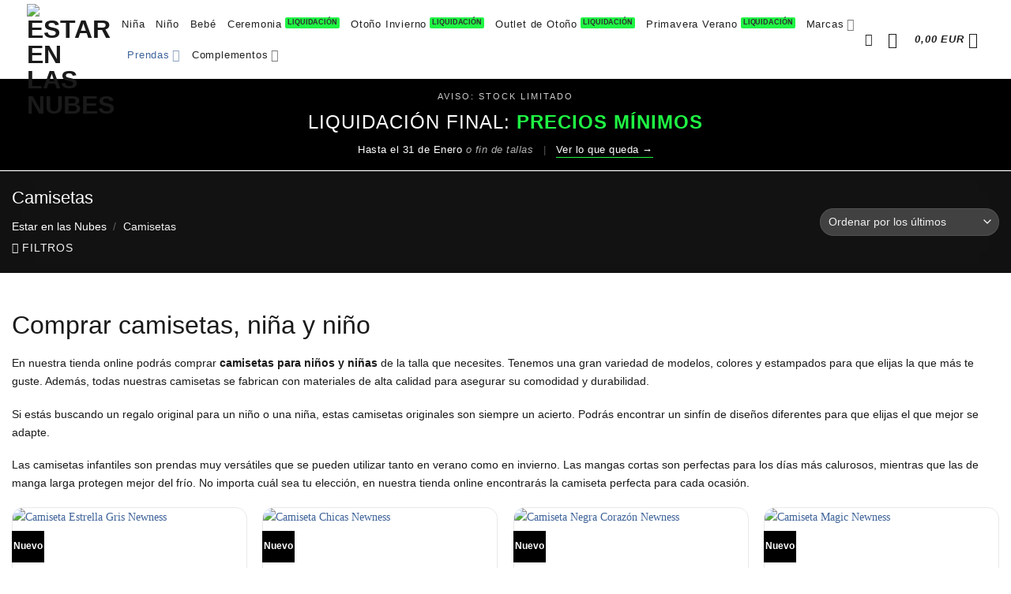

--- FILE ---
content_type: text/html; charset=UTF-8
request_url: https://www.estarenlasnubesshop.com/ropa-infantil/camisetas/
body_size: 58726
content:
<!DOCTYPE html>
<html lang="es" prefix="og: https://ogp.me/ns#" class="loading-site no-js">
<head><meta charset="UTF-8" /><script>if(navigator.userAgent.match(/MSIE|Internet Explorer/i)||navigator.userAgent.match(/Trident\/7\..*?rv:11/i)){var href=document.location.href;if(!href.match(/[?&]nowprocket/)){if(href.indexOf("?")==-1){if(href.indexOf("#")==-1){document.location.href=href+"?nowprocket=1"}else{document.location.href=href.replace("#","?nowprocket=1#")}}else{if(href.indexOf("#")==-1){document.location.href=href+"&nowprocket=1"}else{document.location.href=href.replace("#","&nowprocket=1#")}}}}</script><script>(()=>{class RocketLazyLoadScripts{constructor(){this.v="2.0.4",this.userEvents=["keydown","keyup","mousedown","mouseup","mousemove","mouseover","mouseout","touchmove","touchstart","touchend","touchcancel","wheel","click","dblclick","input"],this.attributeEvents=["onblur","onclick","oncontextmenu","ondblclick","onfocus","onmousedown","onmouseenter","onmouseleave","onmousemove","onmouseout","onmouseover","onmouseup","onmousewheel","onscroll","onsubmit"]}async t(){this.i(),this.o(),/iP(ad|hone)/.test(navigator.userAgent)&&this.h(),this.u(),this.l(this),this.m(),this.k(this),this.p(this),this._(),await Promise.all([this.R(),this.L()]),this.lastBreath=Date.now(),this.S(this),this.P(),this.D(),this.O(),this.M(),await this.C(this.delayedScripts.normal),await this.C(this.delayedScripts.defer),await this.C(this.delayedScripts.async),await this.T(),await this.F(),await this.j(),await this.A(),window.dispatchEvent(new Event("rocket-allScriptsLoaded")),this.everythingLoaded=!0,this.lastTouchEnd&&await new Promise(t=>setTimeout(t,500-Date.now()+this.lastTouchEnd)),this.I(),this.H(),this.U(),this.W()}i(){this.CSPIssue=sessionStorage.getItem("rocketCSPIssue"),document.addEventListener("securitypolicyviolation",t=>{this.CSPIssue||"script-src-elem"!==t.violatedDirective||"data"!==t.blockedURI||(this.CSPIssue=!0,sessionStorage.setItem("rocketCSPIssue",!0))},{isRocket:!0})}o(){window.addEventListener("pageshow",t=>{this.persisted=t.persisted,this.realWindowLoadedFired=!0},{isRocket:!0}),window.addEventListener("pagehide",()=>{this.onFirstUserAction=null},{isRocket:!0})}h(){let t;function e(e){t=e}window.addEventListener("touchstart",e,{isRocket:!0}),window.addEventListener("touchend",function i(o){o.changedTouches[0]&&t.changedTouches[0]&&Math.abs(o.changedTouches[0].pageX-t.changedTouches[0].pageX)<10&&Math.abs(o.changedTouches[0].pageY-t.changedTouches[0].pageY)<10&&o.timeStamp-t.timeStamp<200&&(window.removeEventListener("touchstart",e,{isRocket:!0}),window.removeEventListener("touchend",i,{isRocket:!0}),"INPUT"===o.target.tagName&&"text"===o.target.type||(o.target.dispatchEvent(new TouchEvent("touchend",{target:o.target,bubbles:!0})),o.target.dispatchEvent(new MouseEvent("mouseover",{target:o.target,bubbles:!0})),o.target.dispatchEvent(new PointerEvent("click",{target:o.target,bubbles:!0,cancelable:!0,detail:1,clientX:o.changedTouches[0].clientX,clientY:o.changedTouches[0].clientY})),event.preventDefault()))},{isRocket:!0})}q(t){this.userActionTriggered||("mousemove"!==t.type||this.firstMousemoveIgnored?"keyup"===t.type||"mouseover"===t.type||"mouseout"===t.type||(this.userActionTriggered=!0,this.onFirstUserAction&&this.onFirstUserAction()):this.firstMousemoveIgnored=!0),"click"===t.type&&t.preventDefault(),t.stopPropagation(),t.stopImmediatePropagation(),"touchstart"===this.lastEvent&&"touchend"===t.type&&(this.lastTouchEnd=Date.now()),"click"===t.type&&(this.lastTouchEnd=0),this.lastEvent=t.type,t.composedPath&&t.composedPath()[0].getRootNode()instanceof ShadowRoot&&(t.rocketTarget=t.composedPath()[0]),this.savedUserEvents.push(t)}u(){this.savedUserEvents=[],this.userEventHandler=this.q.bind(this),this.userEvents.forEach(t=>window.addEventListener(t,this.userEventHandler,{passive:!1,isRocket:!0})),document.addEventListener("visibilitychange",this.userEventHandler,{isRocket:!0})}U(){this.userEvents.forEach(t=>window.removeEventListener(t,this.userEventHandler,{passive:!1,isRocket:!0})),document.removeEventListener("visibilitychange",this.userEventHandler,{isRocket:!0}),this.savedUserEvents.forEach(t=>{(t.rocketTarget||t.target).dispatchEvent(new window[t.constructor.name](t.type,t))})}m(){const t="return false",e=Array.from(this.attributeEvents,t=>"data-rocket-"+t),i="["+this.attributeEvents.join("],[")+"]",o="[data-rocket-"+this.attributeEvents.join("],[data-rocket-")+"]",s=(e,i,o)=>{o&&o!==t&&(e.setAttribute("data-rocket-"+i,o),e["rocket"+i]=new Function("event",o),e.setAttribute(i,t))};new MutationObserver(t=>{for(const n of t)"attributes"===n.type&&(n.attributeName.startsWith("data-rocket-")||this.everythingLoaded?n.attributeName.startsWith("data-rocket-")&&this.everythingLoaded&&this.N(n.target,n.attributeName.substring(12)):s(n.target,n.attributeName,n.target.getAttribute(n.attributeName))),"childList"===n.type&&n.addedNodes.forEach(t=>{if(t.nodeType===Node.ELEMENT_NODE)if(this.everythingLoaded)for(const i of[t,...t.querySelectorAll(o)])for(const t of i.getAttributeNames())e.includes(t)&&this.N(i,t.substring(12));else for(const e of[t,...t.querySelectorAll(i)])for(const t of e.getAttributeNames())this.attributeEvents.includes(t)&&s(e,t,e.getAttribute(t))})}).observe(document,{subtree:!0,childList:!0,attributeFilter:[...this.attributeEvents,...e]})}I(){this.attributeEvents.forEach(t=>{document.querySelectorAll("[data-rocket-"+t+"]").forEach(e=>{this.N(e,t)})})}N(t,e){const i=t.getAttribute("data-rocket-"+e);i&&(t.setAttribute(e,i),t.removeAttribute("data-rocket-"+e))}k(t){Object.defineProperty(HTMLElement.prototype,"onclick",{get(){return this.rocketonclick||null},set(e){this.rocketonclick=e,this.setAttribute(t.everythingLoaded?"onclick":"data-rocket-onclick","this.rocketonclick(event)")}})}S(t){function e(e,i){let o=e[i];e[i]=null,Object.defineProperty(e,i,{get:()=>o,set(s){t.everythingLoaded?o=s:e["rocket"+i]=o=s}})}e(document,"onreadystatechange"),e(window,"onload"),e(window,"onpageshow");try{Object.defineProperty(document,"readyState",{get:()=>t.rocketReadyState,set(e){t.rocketReadyState=e},configurable:!0}),document.readyState="loading"}catch(t){console.log("WPRocket DJE readyState conflict, bypassing")}}l(t){this.originalAddEventListener=EventTarget.prototype.addEventListener,this.originalRemoveEventListener=EventTarget.prototype.removeEventListener,this.savedEventListeners=[],EventTarget.prototype.addEventListener=function(e,i,o){o&&o.isRocket||!t.B(e,this)&&!t.userEvents.includes(e)||t.B(e,this)&&!t.userActionTriggered||e.startsWith("rocket-")||t.everythingLoaded?t.originalAddEventListener.call(this,e,i,o):(t.savedEventListeners.push({target:this,remove:!1,type:e,func:i,options:o}),"mouseenter"!==e&&"mouseleave"!==e||t.originalAddEventListener.call(this,e,t.savedUserEvents.push,o))},EventTarget.prototype.removeEventListener=function(e,i,o){o&&o.isRocket||!t.B(e,this)&&!t.userEvents.includes(e)||t.B(e,this)&&!t.userActionTriggered||e.startsWith("rocket-")||t.everythingLoaded?t.originalRemoveEventListener.call(this,e,i,o):t.savedEventListeners.push({target:this,remove:!0,type:e,func:i,options:o})}}J(t,e){this.savedEventListeners=this.savedEventListeners.filter(i=>{let o=i.type,s=i.target||window;return e!==o||t!==s||(this.B(o,s)&&(i.type="rocket-"+o),this.$(i),!1)})}H(){EventTarget.prototype.addEventListener=this.originalAddEventListener,EventTarget.prototype.removeEventListener=this.originalRemoveEventListener,this.savedEventListeners.forEach(t=>this.$(t))}$(t){t.remove?this.originalRemoveEventListener.call(t.target,t.type,t.func,t.options):this.originalAddEventListener.call(t.target,t.type,t.func,t.options)}p(t){let e;function i(e){return t.everythingLoaded?e:e.split(" ").map(t=>"load"===t||t.startsWith("load.")?"rocket-jquery-load":t).join(" ")}function o(o){function s(e){const s=o.fn[e];o.fn[e]=o.fn.init.prototype[e]=function(){return this[0]===window&&t.userActionTriggered&&("string"==typeof arguments[0]||arguments[0]instanceof String?arguments[0]=i(arguments[0]):"object"==typeof arguments[0]&&Object.keys(arguments[0]).forEach(t=>{const e=arguments[0][t];delete arguments[0][t],arguments[0][i(t)]=e})),s.apply(this,arguments),this}}if(o&&o.fn&&!t.allJQueries.includes(o)){const e={DOMContentLoaded:[],"rocket-DOMContentLoaded":[]};for(const t in e)document.addEventListener(t,()=>{e[t].forEach(t=>t())},{isRocket:!0});o.fn.ready=o.fn.init.prototype.ready=function(i){function s(){parseInt(o.fn.jquery)>2?setTimeout(()=>i.bind(document)(o)):i.bind(document)(o)}return"function"==typeof i&&(t.realDomReadyFired?!t.userActionTriggered||t.fauxDomReadyFired?s():e["rocket-DOMContentLoaded"].push(s):e.DOMContentLoaded.push(s)),o([])},s("on"),s("one"),s("off"),t.allJQueries.push(o)}e=o}t.allJQueries=[],o(window.jQuery),Object.defineProperty(window,"jQuery",{get:()=>e,set(t){o(t)}})}P(){const t=new Map;document.write=document.writeln=function(e){const i=document.currentScript,o=document.createRange(),s=i.parentElement;let n=t.get(i);void 0===n&&(n=i.nextSibling,t.set(i,n));const c=document.createDocumentFragment();o.setStart(c,0),c.appendChild(o.createContextualFragment(e)),s.insertBefore(c,n)}}async R(){return new Promise(t=>{this.userActionTriggered?t():this.onFirstUserAction=t})}async L(){return new Promise(t=>{document.addEventListener("DOMContentLoaded",()=>{this.realDomReadyFired=!0,t()},{isRocket:!0})})}async j(){return this.realWindowLoadedFired?Promise.resolve():new Promise(t=>{window.addEventListener("load",t,{isRocket:!0})})}M(){this.pendingScripts=[];this.scriptsMutationObserver=new MutationObserver(t=>{for(const e of t)e.addedNodes.forEach(t=>{"SCRIPT"!==t.tagName||t.noModule||t.isWPRocket||this.pendingScripts.push({script:t,promise:new Promise(e=>{const i=()=>{const i=this.pendingScripts.findIndex(e=>e.script===t);i>=0&&this.pendingScripts.splice(i,1),e()};t.addEventListener("load",i,{isRocket:!0}),t.addEventListener("error",i,{isRocket:!0}),setTimeout(i,1e3)})})})}),this.scriptsMutationObserver.observe(document,{childList:!0,subtree:!0})}async F(){await this.X(),this.pendingScripts.length?(await this.pendingScripts[0].promise,await this.F()):this.scriptsMutationObserver.disconnect()}D(){this.delayedScripts={normal:[],async:[],defer:[]},document.querySelectorAll("script[type$=rocketlazyloadscript]").forEach(t=>{t.hasAttribute("data-rocket-src")?t.hasAttribute("async")&&!1!==t.async?this.delayedScripts.async.push(t):t.hasAttribute("defer")&&!1!==t.defer||"module"===t.getAttribute("data-rocket-type")?this.delayedScripts.defer.push(t):this.delayedScripts.normal.push(t):this.delayedScripts.normal.push(t)})}async _(){await this.L();let t=[];document.querySelectorAll("script[type$=rocketlazyloadscript][data-rocket-src]").forEach(e=>{let i=e.getAttribute("data-rocket-src");if(i&&!i.startsWith("data:")){i.startsWith("//")&&(i=location.protocol+i);try{const o=new URL(i).origin;o!==location.origin&&t.push({src:o,crossOrigin:e.crossOrigin||"module"===e.getAttribute("data-rocket-type")})}catch(t){}}}),t=[...new Map(t.map(t=>[JSON.stringify(t),t])).values()],this.Y(t,"preconnect")}async G(t){if(await this.K(),!0!==t.noModule||!("noModule"in HTMLScriptElement.prototype))return new Promise(e=>{let i;function o(){(i||t).setAttribute("data-rocket-status","executed"),e()}try{if(navigator.userAgent.includes("Firefox/")||""===navigator.vendor||this.CSPIssue)i=document.createElement("script"),[...t.attributes].forEach(t=>{let e=t.nodeName;"type"!==e&&("data-rocket-type"===e&&(e="type"),"data-rocket-src"===e&&(e="src"),i.setAttribute(e,t.nodeValue))}),t.text&&(i.text=t.text),t.nonce&&(i.nonce=t.nonce),i.hasAttribute("src")?(i.addEventListener("load",o,{isRocket:!0}),i.addEventListener("error",()=>{i.setAttribute("data-rocket-status","failed-network"),e()},{isRocket:!0}),setTimeout(()=>{i.isConnected||e()},1)):(i.text=t.text,o()),i.isWPRocket=!0,t.parentNode.replaceChild(i,t);else{const i=t.getAttribute("data-rocket-type"),s=t.getAttribute("data-rocket-src");i?(t.type=i,t.removeAttribute("data-rocket-type")):t.removeAttribute("type"),t.addEventListener("load",o,{isRocket:!0}),t.addEventListener("error",i=>{this.CSPIssue&&i.target.src.startsWith("data:")?(console.log("WPRocket: CSP fallback activated"),t.removeAttribute("src"),this.G(t).then(e)):(t.setAttribute("data-rocket-status","failed-network"),e())},{isRocket:!0}),s?(t.fetchPriority="high",t.removeAttribute("data-rocket-src"),t.src=s):t.src="data:text/javascript;base64,"+window.btoa(unescape(encodeURIComponent(t.text)))}}catch(i){t.setAttribute("data-rocket-status","failed-transform"),e()}});t.setAttribute("data-rocket-status","skipped")}async C(t){const e=t.shift();return e?(e.isConnected&&await this.G(e),this.C(t)):Promise.resolve()}O(){this.Y([...this.delayedScripts.normal,...this.delayedScripts.defer,...this.delayedScripts.async],"preload")}Y(t,e){this.trash=this.trash||[];let i=!0;var o=document.createDocumentFragment();t.forEach(t=>{const s=t.getAttribute&&t.getAttribute("data-rocket-src")||t.src;if(s&&!s.startsWith("data:")){const n=document.createElement("link");n.href=s,n.rel=e,"preconnect"!==e&&(n.as="script",n.fetchPriority=i?"high":"low"),t.getAttribute&&"module"===t.getAttribute("data-rocket-type")&&(n.crossOrigin=!0),t.crossOrigin&&(n.crossOrigin=t.crossOrigin),t.integrity&&(n.integrity=t.integrity),t.nonce&&(n.nonce=t.nonce),o.appendChild(n),this.trash.push(n),i=!1}}),document.head.appendChild(o)}W(){this.trash.forEach(t=>t.remove())}async T(){try{document.readyState="interactive"}catch(t){}this.fauxDomReadyFired=!0;try{await this.K(),this.J(document,"readystatechange"),document.dispatchEvent(new Event("rocket-readystatechange")),await this.K(),document.rocketonreadystatechange&&document.rocketonreadystatechange(),await this.K(),this.J(document,"DOMContentLoaded"),document.dispatchEvent(new Event("rocket-DOMContentLoaded")),await this.K(),this.J(window,"DOMContentLoaded"),window.dispatchEvent(new Event("rocket-DOMContentLoaded"))}catch(t){console.error(t)}}async A(){try{document.readyState="complete"}catch(t){}try{await this.K(),this.J(document,"readystatechange"),document.dispatchEvent(new Event("rocket-readystatechange")),await this.K(),document.rocketonreadystatechange&&document.rocketonreadystatechange(),await this.K(),this.J(window,"load"),window.dispatchEvent(new Event("rocket-load")),await this.K(),window.rocketonload&&window.rocketonload(),await this.K(),this.allJQueries.forEach(t=>t(window).trigger("rocket-jquery-load")),await this.K(),this.J(window,"pageshow");const t=new Event("rocket-pageshow");t.persisted=this.persisted,window.dispatchEvent(t),await this.K(),window.rocketonpageshow&&window.rocketonpageshow({persisted:this.persisted})}catch(t){console.error(t)}}async K(){Date.now()-this.lastBreath>45&&(await this.X(),this.lastBreath=Date.now())}async X(){return document.hidden?new Promise(t=>setTimeout(t)):new Promise(t=>requestAnimationFrame(t))}B(t,e){return e===document&&"readystatechange"===t||(e===document&&"DOMContentLoaded"===t||(e===window&&"DOMContentLoaded"===t||(e===window&&"load"===t||e===window&&"pageshow"===t)))}static run(){(new RocketLazyLoadScripts).t()}}RocketLazyLoadScripts.run()})();</script>
	
	<link rel="profile" href="http://gmpg.org/xfn/11" />
	<link rel="pingback" href="https://www.estarenlasnubesshop.com/xmlrpc.php" />

	<script type="rocketlazyloadscript">(function(html){html.className = html.className.replace(/\bno-js\b/,'js')})(document.documentElement);</script>
	<style>img:is([sizes="auto" i], [sizes^="auto," i]) { contain-intrinsic-size: 3000px 1500px }</style>
	<link rel='dns-prefetch' href='//join.chat'>
<link rel='dns-prefetch' href='//chimpstatic.com'>
<meta name="viewport" content="width=device-width, initial-scale=1" />
<!-- Optimización en motores de búsqueda por Rank Math PRO -  https://rankmath.com/ -->
<title>▹ Camisetas | Estar en las Nubes</title><link rel="preload" href="https://www.estarenlasnubesshop.com/wp-content/uploads/ropa-infantil-estar-en-las-nubes.svg" as="image" fetchpriority="high"><style id="perfmatters-used-css">@keyframes cmplz-fadein{from{opacity:0;}to{opacity:1;}}.ux-swatch{align-items:center;box-shadow:0 0 0 1px #d5d5d5;cursor:pointer;display:flex;justify-content:center;position:relative;white-space:nowrap;}.ux-swatch:hover:not(.selected):not(.disabled){box-shadow:0 0 0 1px #999;}.ux-swatch--label{font-size:14px;min-height:var(--swatch-size-medium);min-width:var(--swatch-size-medium);padding:0 8px;}.ux-swatches{--swatch-size-x-small:15px;--swatch-size-small:20px;--swatch-size-medium:30px;--swatch-size-large:45px;--swatch-size-x-large:70px;align-items:center;display:flex;flex-wrap:wrap;gap:10px;margin:5px 0;}.ux-swatches--rounded *{border-radius:2px;}.ux-swatches--x-small .ux-swatch--label{min-height:var(--swatch-size-x-small);min-width:var(--swatch-size-x-small);padding:2px 8px;}.ux-swatches.ux-swatches-in-loop{gap:8px;margin-bottom:.7em;width:100%;}.text-center .ux-swatches,.text-center .variations .label{justify-content:center;}.text-center .ux-swatch+.ux-swatches__limiter,.text-center .ux-swatches-in-loop .ux-swatch,.text-right .ux-swatch+.ux-swatches__limiter,.text-right .ux-swatches-in-loop .ux-swatch{margin-left:0;margin-right:0;}html{-ms-text-size-adjust:100%;-webkit-text-size-adjust:100%;font-family:sans-serif;}body{margin:0;}article,aside,details,figcaption,figure,footer,header,main,menu,nav,section,summary{display:block;}[hidden],template{display:none;}a{background-color:transparent;}a:active,a:hover{outline-width:0;}b,strong{font-weight:inherit;font-weight:bolder;}img{border-style:none;}svg:not(:root){overflow:hidden;}button,input,select,textarea{font:inherit;}button,input,select{overflow:visible;}button,select{text-transform:none;}[type=button],[type=reset],[type=submit],button{cursor:pointer;}[disabled]{cursor:default;}[type=reset],[type=submit],button,html [type=button]{-webkit-appearance:button;}button::-moz-focus-inner,input::-moz-focus-inner{border:0;padding:0;}button:-moz-focusring,input:-moz-focusring{outline:1px dotted ButtonText;}[type=checkbox],[type=radio]{box-sizing:border-box;padding:0;}[type=number]::-webkit-inner-spin-button,[type=number]::-webkit-outer-spin-button{height:auto;}[type=search]{-webkit-appearance:textfield;}[type=search]::-webkit-search-cancel-button,[type=search]::-webkit-search-decoration{-webkit-appearance:none;}*,:after,:before,html{box-sizing:border-box;}html{-webkit-tap-highlight-color:rgba(0,0,0,0);background-attachment:fixed;}body{-webkit-font-smoothing:antialiased;-moz-osx-font-smoothing:grayscale;color:var(--fs-color-base);}img{display:inline-block;height:auto;max-width:100%;vertical-align:middle;}p:empty{display:none;}a,button,input{touch-action:manipulation;}.col,.columns,.gallery-item{margin:0;padding:0 15px 30px;position:relative;width:100%;}.col-inner{background-position:50% 50%;background-repeat:no-repeat;background-size:cover;flex:1 0 auto;margin-left:auto;margin-right:auto;position:relative;width:100%;}@media screen and (min-width:850px){.col:first-child .col-inner{margin-left:auto;margin-right:0;}.col+.col .col-inner{margin-left:0;margin-right:auto;}}@media screen and (max-width:849px){.col{padding-bottom:30px;}}@media screen and (min-width:850px){.row-divided>.col+.col:not(.large-12){border-left:1px solid #ececec;}}.align-center{justify-content:center !important;}.small-6{flex-basis:50%;max-width:50%;}.small-11{flex-basis:91.6666666667%;max-width:91.6666666667%;}.small-12,.small-columns-1 .flickity-slider>.col,.small-columns-1>.col{flex-basis:100%;max-width:100%;}.small-columns-2 .flickity-slider>.col,.small-columns-2>.col{flex-basis:50%;max-width:50%;}@media screen and (min-width:550px){.medium-4{flex-basis:33.3333333333%;max-width:33.3333333333%;}.medium-6{flex-basis:50%;max-width:50%;}.medium-columns-2 .flickity-slider>.col,.medium-columns-2>.col{flex-basis:50%;max-width:50%;}}@media screen and (min-width:850px){.large-4{flex-basis:33.3333333333%;max-width:33.3333333333%;}.large-6{flex-basis:50%;max-width:50%;}.gallery-columns-1 .gallery-item,.large-12,.large-columns-1 .flickity-slider>.col,.large-columns-1>.col{flex-basis:100%;max-width:100%;}.gallery-columns-4 .gallery-item,.large-columns-4 .flickity-slider>.col,.large-columns-4>.col{flex-basis:25%;max-width:25%;}}.container,.container-width,.full-width .ubermenu-nav,.row,body.boxed,body.framed{margin-left:auto;margin-right:auto;width:100%;}.container{padding-left:15px;padding-right:15px;}.container,.container-width,.full-width .ubermenu-nav,.row{max-width:1080px;}.row.row-collapse{max-width:1050px;}.row.row-small{max-width:1065px;}.row.row-large{max-width:1110px;}.flex-row{align-items:center;display:flex;flex-flow:row nowrap;justify-content:space-between;width:100%;}.flex-row-col{display:flex;flex-direction:column;justify-content:flex-start;}.text-center .flex-row{justify-content:center;}.header .flex-row{height:100%;}.flex-col{max-height:100%;}.flex-grow{-ms-flex-negative:1;-ms-flex-preferred-size:auto !important;flex:1;}.flex-left{margin-right:auto;}.flex-right{margin-left:auto;}@media (max-width:849px){.medium-flex-wrap{flex-flow:column wrap;}.medium-flex-wrap .flex-col{flex-grow:0;padding-bottom:5px;padding-top:5px;width:100%;}.medium-text-center .flex-row{justify-content:center;}}@media (min-width:850px){.col2-set,.u-columns{display:flex;}.col2-set>div+div,.u-columns>div+div{padding-left:30px;}}@media (-ms-high-contrast:none){.nav>li>a>i{top:-1px;}}.gallery,.row{display:flex;flex-flow:row wrap;width:100%;}.row>div:not(.col):not([class^=col-]):not([class*=" col-"]){width:100% !important;}.container .row:not(.row-collapse),.lightbox-content .row:not(.row-collapse),.row .gallery,.row .row:not(.row-collapse){margin-left:-15px;margin-right:-15px;padding-left:0;padding-right:0;width:auto;}.row .container{padding-left:0;padding-right:0;}.banner+.row:not(.row-collapse),.banner-grid-wrapper+.row:not(.row-collapse),.section+.row:not(.row-collapse),.slider-wrapper+.row:not(.row-collapse){margin-top:30px;}.row-collapse{padding:0;}.row-collapse>.col,.row-collapse>.flickity-viewport>.flickity-slider>.col{padding:0 !important;}.row-collapse>.col .container{max-width:100%;}.container .row-small:not(.row-collapse),.row .row-small:not(.row-collapse){margin-bottom:0;margin-left:-10px;margin-right:-10px;}.row-small>.col,.row-small>.flickity-viewport>.flickity-slider>.col{margin-bottom:0;padding:0 9.8px 19.6px;}@media screen and (min-width:850px){.row-large{padding-left:0;padding-right:0;}.container .row-large:not(.row-collapse),.row .row-large:not(.row-collapse){margin-bottom:0;margin-left:-30px;margin-right:-30px;}.row-large>.col,.row-large>.flickity-viewport>.flickity-slider>.col{margin-bottom:0;padding:0 30px 30px;}}.section{align-items:center;display:flex;flex-flow:row;min-height:auto;padding:30px 0;position:relative;width:100%;}.section.dark{background-color:#666;}.section-bg{overflow:hidden;}.section-bg,.section-content{width:100%;}.section-content{z-index:1;}.container .section,.row .section{padding-left:30px;padding-right:30px;}.section-bg :is(img,picture,video){height:100%;left:0;-o-object-fit:cover;object-fit:cover;-o-object-position:50% 50%;object-position:50% 50%;position:absolute;top:0;width:100%;}.nav-dropdown{background-color:#fff;color:var(--fs-color-base);display:table;left:-99999px;margin:0;max-height:0;min-width:260px;opacity:0;padding:20px 0;position:absolute;text-align:left;transition:opacity .25s,visibility .25s;visibility:hidden;z-index:9;}.dark.nav-dropdown{color:#f1f1f1;}.nav-dropdown:after{clear:both;content:"";display:block;height:0;visibility:hidden;}.nav-dropdown li{display:block;margin:0;vertical-align:top;}.nav-dropdown li ul{margin:0;padding:0;}.nav-dropdown>li.html{min-width:260px;}.next-prev-thumbs li.has-dropdown:hover>.nav-dropdown,.no-js li.has-dropdown:hover>.nav-dropdown,li.current-dropdown>.nav-dropdown{left:-15px;max-height:inherit;opacity:1;visibility:visible;}.nav-right li.current-dropdown:last-child>.nav-dropdown,.nav-right li.has-dropdown:hover:last-child>.nav-dropdown{left:auto;right:-15px;}.nav-column li>a,.nav-dropdown>li>a{display:block;line-height:1.3;padding:10px 20px;width:auto;}.nav-column>li:last-child:not(.nav-dropdown-col)>a,.nav-dropdown>li:last-child:not(.nav-dropdown-col)>a{border-bottom:0 !important;}.nav-dropdown>li.image-column,.nav-dropdown>li.nav-dropdown-col{display:table-cell;min-width:160px;text-align:left;white-space:nowrap;width:160px;}.nav-dropdown>li.image-column:not(:last-child),.nav-dropdown>li.nav-dropdown-col:not(:last-child){border-right:1px solid transparent;}.nav-dropdown .menu-item-has-children>a,.nav-dropdown .nav-dropdown-col>a,.nav-dropdown .title>a{color:#000;font-size:.8em;font-weight:bolder;text-transform:uppercase;}.nav-dropdown .nav-dropdown-col .menu-item-has-children{margin-top:5px;}.nav-dropdown.nav-dropdown-bold>li.nav-dropdown-col,.nav-dropdown.nav-dropdown-simple>li.nav-dropdown-col{border-color:#f1f1f1;}.nav-dropdown-simple .nav-column li>a:hover,.nav-dropdown.nav-dropdown-simple>li>a:hover{background-color:rgba(0,0,0,.03);}.nav-dropdown.nav-dropdown-bold li.html,.nav-dropdown.nav-dropdown-simple li.html{padding:0 20px 10px;}.nav-dropdown-has-border .nav-dropdown{border:2px solid #ddd;}.label-hot.menu-item>a:after,.label-new.menu-item>a:after,.label-popular.menu-item>a:after,.label-sale.menu-item>a:after{background-color:#000;border-radius:2px;color:#fff;content:"";display:inline-block;font-size:9px;font-weight:bolder;letter-spacing:-.1px;line-height:9px;margin-left:4px;padding:2px 3px 3px;position:relative;text-transform:uppercase;top:-2px;}.label-new.menu-item>a:after{background-color:var(--fs-color-primary);}.nav p{margin:0;padding-bottom:0;}.nav,.nav ul:not(.nav-dropdown){margin:0;padding:0;}.nav>li>a.button,.nav>li>button{margin-bottom:0;}.nav{align-items:center;display:flex;flex-flow:row wrap;width:100%;}.nav,.nav>li{position:relative;}.nav>li{display:inline-block;list-style:none;margin:0 7px;padding:0;transition:background-color .3s;}.nav>li>a{align-items:center;display:inline-flex;flex-wrap:wrap;padding:10px 0;}.html .nav>li>a{padding-bottom:0;padding-top:0;}.nav-left{justify-content:flex-start;}.nav-right{justify-content:flex-end;}.nav-column>li>a,.nav-dropdown>li>a,.nav-vertical-fly-out>li>a,.nav>li>a{color:rgba(74,74,74,.85);transition:all .2s;}.nav-column>li>a,.nav-dropdown>li>a{display:block;}.nav-column li.active>a,.nav-column li>a:hover,.nav-dropdown li.active>a,.nav-dropdown>li>a:hover,.nav-vertical-fly-out>li.active>a,.nav-vertical-fly-out>li>a:hover,.nav>li.active>a,.nav>li.current>a,.nav>li>a.active,.nav>li>a.current,.nav>li>a:hover{color:hsla(0,0%,7%,.85);}.nav li:first-child{margin-left:0 !important;}.nav li:last-child{margin-right:0 !important;}.nav-uppercase>li>a{font-weight:bolder;letter-spacing:.02em;text-transform:uppercase;}li.html .row,li.html form,li.html input,li.html select{margin:0;}li.html>.button{margin-bottom:0;}.nav-pagination>li>a,.nav-pagination>li>span{border:2px solid;border-radius:99px;display:block;font-size:1.1em;font-weight:bolder;height:2.25em;line-height:2em;min-width:2.25em;padding:0 7px;text-align:center;transition:all .3s;vertical-align:top;width:auto;}.nav-pagination>li i{font-size:1.2em;top:-1px;vertical-align:middle;}.nav-pagination>li>.current,.nav-pagination>li>a:hover,.nav-pagination>li>span:hover{background-color:var(--fs-color-primary);border-color:var(--fs-color-primary);color:#fff;}.mobile-sidebar-levels-1 .nav-slide>li>.sub-menu,.mobile-sidebar-levels-1 .nav-slide>li>ul.children{-webkit-overflow-scrolling:touch;bottom:0;display:none;left:100%;opacity:1;overflow:visible;overflow-y:auto;padding-bottom:20px;padding-right:0;padding-top:20px;position:fixed;top:0;transform:none;width:100%;}.mobile-sidebar-levels-1 .nav-slide>li>.sub-menu>li,.mobile-sidebar-levels-1 .nav-slide>li>ul.children>li{align-items:center;display:flex;flex-flow:row wrap;}.nav-slide{-webkit-overflow-scrolling:auto;height:100%;overflow:visible;overflow-y:auto;padding-top:20px;}.nav-slide>li{flex-shrink:0;}.nav:hover>li:not(:hover)>a:before{opacity:0;}.active>ul.children,.active>ul.sub-menu:not(.nav-dropdown){display:block !important;}.nav.nav-vertical{flex-flow:column;}.nav.nav-vertical li{list-style:none;margin:0;width:100%;}.nav-vertical li li{font-size:1em;padding-left:.5em;}.nav-vertical>li{align-items:center;display:flex;flex-flow:row wrap;}.nav-vertical>li ul{width:100%;}.nav-vertical li li.menu-item-has-children{margin-bottom:1em;}.nav-vertical li li.menu-item-has-children:not(:first-child){margin-top:1em;}.nav-vertical>li>a,.nav-vertical>li>ul>li a{align-items:center;display:flex;flex-grow:1;width:auto;}.nav-vertical li li.menu-item-has-children>a{color:#000;font-size:.8em;font-weight:bolder;text-transform:uppercase;}.nav-vertical>li.html{padding-bottom:1em;padding-top:1em;}.nav-vertical>li>ul li a{color:#4a4a4a;transition:color .2s;}.nav-vertical>li>ul li a:hover{color:#111;opacity:1;}.nav-vertical>li>ul{margin:0 0 2em;padding-left:1em;}.nav .children{left:-99999px;opacity:0;position:fixed;transform:translateX(-10px);transition:background-color .6s,transform .3s,opacity .3s;}@media (prefers-reduced-motion){.nav .children{opacity:1;transform:none;}}.nav:not(.nav-slide) .active>.children{left:auto;opacity:1;padding-bottom:30px;position:inherit;transform:translateX(0);}.nav-sidebar.nav-vertical>li.menu-item.active,.nav-sidebar.nav-vertical>li.menu-item:hover{background-color:rgba(0,0,0,.05);}.nav-sidebar.nav-vertical>li+li{border-top:1px solid #ececec;}.dark .nav-sidebar.nav-vertical>li+li,.dark .nav-vertical-fly-out>li+li{border-color:hsla(0,0%,100%,.2);}.nav-vertical>li+li{border-top:1px solid #ececec;}.text-center .nav-vertical li{border:0;}.text-center .nav-vertical li li,.text-center.nav-vertical li li{padding-left:0;}.nav-vertical .header-button,.nav-vertical .social-icons{display:block;width:100%;}.badge-container{margin:30px 0 0;}.badge{backface-visibility:hidden;display:table;height:2.8em;pointer-events:none;width:2.8em;z-index:20;}.badge.top{left:0;}.badge-inner{background-color:var(--fs-color-primary);color:#fff;display:table-cell;font-weight:bolder;height:100%;line-height:.85;padding:2px;text-align:center;transition:background-color .3s,color .3s,border .3s;vertical-align:middle;white-space:nowrap;width:100%;}.badge+.badge{height:2.5em;opacity:.9;width:2.5em;}.badge+.badge+.badge{opacity:.8;}.widget .badge{margin:0 !important;}.box{margin:0 auto;position:relative;width:100%;}.box>a{display:block;width:100%;}.box a{display:inline-block;}.box,.box-image,.box-text{transition:opacity .3s,transform .3s,background-color .3s;}.box-image>a,.box-image>div>a{display:block;}.box-image>a:focus-visible,.box-image>div>a:focus-visible{outline-offset:-2px;}.box-text{font-size:.9em;padding-bottom:1.4em;padding-top:.7em;position:relative;width:100%;}@media (max-width:549px){.box-text{font-size:85%;}}.box-image{height:auto;margin:0 auto;overflow:hidden;position:relative;}.box-image[style*=-radius]{-webkit-mask-image:-webkit-radial-gradient(#fff,#000);}.box-text.text-center{padding-left:10px;padding-right:10px;}.box-image img{margin:0 auto;max-width:100%;width:100%;}.button,button,input[type=button],input[type=reset],input[type=submit]{background-color:transparent;border:1px solid transparent;border-radius:0;box-sizing:border-box;color:currentColor;cursor:pointer;display:inline-block;font-size:.97em;font-weight:bolder;letter-spacing:.03em;line-height:2.4em;margin-right:1em;margin-top:0;max-width:100%;min-height:2.5em;min-width:24px;padding:0 1.2em;position:relative;text-align:center;text-decoration:none;text-rendering:optimizeLegibility;text-shadow:none;text-transform:uppercase;transition:transform .3s,border .3s,background .3s,box-shadow .3s,opacity .3s,color .3s;vertical-align:middle;}.button span{display:inline-block;line-height:1.6;}.button.is-outline{line-height:2.19em;}.nav>li>a.button,.nav>li>a.button:hover{padding-bottom:0;padding-top:0;}.nav>li>a.button:hover{color:#fff;}.button,input[type=button].button,input[type=reset].button,input[type=submit],input[type=submit].button{background-color:var(--fs-color-primary);border-color:rgba(0,0,0,.05);color:#fff;}.button.is-outline,input[type=button].is-outline,input[type=reset].is-outline,input[type=submit].is-outline{background-color:transparent;border:2px solid;}.button:hover,.dark .button.is-form:hover,input[type=button]:hover,input[type=reset]:hover,input[type=submit]:hover{box-shadow:inset 0 0 0 100px rgba(0,0,0,.2);color:#fff;opacity:1;outline:none;}.dark .button,.dark input[type=button],.dark input[type=reset],.dark input[type=submit]{color:#fff;}.is-outline{color:silver;}.is-outline:hover{box-shadow:none !important;}.primary,input[type=submit],input[type=submit].button{background-color:var(--fs-color-primary);}.primary.is-link,.primary.is-outline,.primary.is-underline{color:var(--fs-color-primary);}.is-outline:hover,.primary.is-outline:hover{background-color:var(--fs-color-primary);border-color:var(--fs-color-primary);color:#fff;}.button.alt,.button.checkout,.checkout-button,.secondary{background-color:var(--fs-color-secondary);}.secondary.is-link,.secondary.is-outline,.secondary.is-underline{color:var(--fs-color-secondary);}.secondary.is-outline:hover{background-color:var(--fs-color-secondary);border-color:var(--fs-color-secondary);color:#fff;}a.primary:not(.button),a.secondary:not(.button){background-color:transparent;}.text-center .button:first-of-type{margin-left:0 !important;}.text-center .button:last-of-type,.text-right .button:last-of-type{margin-right:0 !important;}.button.disabled,.button[disabled],button.disabled,button[disabled]{opacity:.6;}.header-button{display:inline-block;}.header-button .plain.is-outline:not(:hover){color:#999;}.header-button .button{margin:0;}.flex-col .button,.flex-col button,.flex-col input{margin-bottom:0;}.is-divider{background-color:rgba(0,0,0,.1);display:block;height:3px;margin:1em 0;max-width:30px;width:100%;}.widget .is-divider{margin-top:.66em;}.dark .is-divider{background-color:hsla(0,0%,100%,.3);}form{margin-bottom:0;}.select-resize-ghost,.select2-container .select2-choice,.select2-container .select2-selection,input[type=date],input[type=email],input[type=number],input[type=password],input[type=search],input[type=tel],input[type=text],input[type=url],select,textarea{background-color:#fff;border:1px solid #ddd;border-radius:0;box-shadow:inset 0 1px 2px rgba(0,0,0,.1);box-sizing:border-box;color:#333;font-size:.97em;height:2.507em;max-width:100%;padding:0 .75em;transition:color .3s,border .3s,background .3s,opacity .3s;vertical-align:middle;width:100%;}@media (max-width:849px){.select-resize-ghost,.select2-container .select2-choice,.select2-container .select2-selection,input[type=date],input[type=email],input[type=number],input[type=password],input[type=search],input[type=tel],input[type=text],input[type=url],select,textarea{font-size:1rem;}}input:hover,select:hover,textarea:hover{box-shadow:inset 0 -1.8em 1em 0 transparent;}input[type=email],input[type=number],input[type=search],input[type=tel],input[type=text],input[type=url],textarea{-webkit-appearance:none;-moz-appearance:none;appearance:none;}input[type=email]:focus,input[type=number]:focus,input[type=password]:focus,input[type=search]:focus,input[type=tel]:focus,input[type=text]:focus,select:focus,textarea:focus{background-color:#fff;box-shadow:0 0 5px #ccc;color:#333;opacity:1 !important;outline:0;}label,legend{display:block;font-size:.9em;font-weight:700;margin-bottom:.4em;}input[type=checkbox],input[type=radio]{display:inline;font-size:16px;margin-right:10px;}input[type=checkbox]+label,input[type=radio]+label{display:inline;}.select-resize-ghost,.select2-container .select2-choice,.select2-container .select2-selection,select{-webkit-appearance:none;-moz-appearance:none;background-color:#fff;background-image:url("data:image/svg+xml;charset=utf8, %3Csvg xmlns=\'http://www.w3.org/2000/svg\' width=\'24\' height=\'24\' viewBox=\'0 0 24 24\' fill=\'none\' stroke=\'%23333\' stroke-width=\'2\' stroke-linecap=\'round\' stroke-linejoin=\'round\' class=\'feather feather-chevron-down\'%3E%3Cpolyline points=\'6 9 12 15 18 9\'%3E%3C/polyline%3E%3C/svg%3E");background-position:right .45em top 50%;background-repeat:no-repeat;background-size:auto 16px;border-radius:0;box-shadow:inset 0 -1.4em 1em 0 rgba(0,0,0,.02);display:block;padding-right:1.4em;}@media (-ms-high-contrast:none),screen and (-ms-high-contrast:active){select::-ms-expand{display:none;}select:focus::-ms-value{background:transparent;color:currentColor;}}.form-flat input:not([type=submit]),.form-flat select,.form-flat textarea{background-color:rgba(0,0,0,.03);border-color:rgba(0,0,0,.09);border-radius:99px;box-shadow:none;color:currentColor !important;}.form-flat button,.form-flat input{border-radius:99px;}.flex-row.form-flat .flex-col,.form-flat .flex-row .flex-col{padding-right:4px;}.dark .form-flat input:not([type=submit]),.dark .form-flat select,.dark .form-flat textarea,.nav-dark .form-flat input:not([type=submit]),.nav-dark .form-flat select,.nav-dark .form-flat textarea{background-color:hsla(0,0%,100%,.2) !important;border-color:hsla(0,0%,100%,.09);color:#fff;}.dark .form-flat select option{color:#333;}.dark .form-flat select,.nav-dark .form-flat select{background-image:url("data:image/svg+xml;charset=utf8, %3Csvg xmlns=\'http://www.w3.org/2000/svg\' width=\'24\' height=\'24\' viewBox=\'0 0 24 24\' fill=\'none\' stroke=\'%23fff\' stroke-width=\'2\' stroke-linecap=\'round\' stroke-linejoin=\'round\' class=\'feather feather-chevron-down\'%3E%3Cpolyline points=\'6 9 12 15 18 9\'%3E%3C/polyline%3E%3C/svg%3E");}.dark .form-flat input::-webkit-input-placeholder,.nav-dark .form-flat input::-webkit-input-placeholder{color:#fff;}.form-flat .button.icon{background-color:transparent !important;border-color:transparent !important;box-shadow:none;color:currentColor !important;}.icon-box .icon-box-img{margin-bottom:1em;max-width:100%;position:relative;}.icon-box-img img,.icon-box-img svg{padding-top:.2em;width:100%;}.icon-box-img svg{fill:currentColor;height:100%;transition:all .3s;width:100%;}.icon-box-img svg path{fill:currentColor;}.icon-box-center .icon-box-img{margin:0 auto 1em;}.links>li>a:before,i[class*=" icon-"],i[class^=icon-]{speak:none !important;display:inline-block;font-display:block;font-family:fl-icons !important;font-style:normal !important;font-variant:normal !important;font-weight:400 !important;line-height:1.2;margin:0;padding:0;position:relative;text-transform:none !important;}.widget-title i{margin-right:4px;opacity:.35;}.button i,button i{top:-1.5px;vertical-align:middle;}a.icon:not(.button),button.icon:not(.button){font-family:sans-serif;font-size:1.2em;margin-left:.25em;margin-right:.25em;}.header a.icon:not(.button){margin-left:.3em;margin-right:.3em;}.button.icon{display:inline-block;margin-left:.12em;margin-right:.12em;min-width:2.5em;padding-left:.6em;padding-right:.6em;}.button.icon i{font-size:1.2em;}.button.icon i+span{padding-right:.5em;}.button.icon.is-small{border-width:1px;}.button.icon.is-small i{top:-1px;}.button.icon.circle,.button.icon.round{padding-left:0;padding-right:0;}.button.icon.circle>span,.button.icon.round>span{margin:0 8px;}.button.icon.circle>span+i,.button.icon.round>span+i{margin-left:-4px;}.button.icon.circle>i,.button.icon.round>i{margin:0 8px;}.button.icon.circle>i+span,.button.icon.round>i+span{margin-left:-4px;}.button.icon.circle>i:only-child,.button.icon.round>i:only-child{margin:0;}.nav>li>a>i{font-size:20px;transition:color .3s;vertical-align:middle;}.nav>li>a>i+span{margin-left:5px;}.nav>li>a>span+i{margin-left:5px;}.nav>li>a>i.icon-search{font-size:1.2em;}.nav>li>a>i.icon-menu{font-size:1.9em;}.nav>li.has-icon>a>i{min-width:1em;}.nav-vertical>li>a>i{font-size:16px;opacity:.6;}.header-button a.icon:not(.button){display:inline-block;padding:6px 0;}.header-button a.icon:not(.button) i{font-size:24px;}.header-button a.icon:not(.button) i.icon-search{font-size:16px;}.button:not(.icon)>i{margin-left:-.15em;margin-right:.4em;}.button:not(.icon)>span+i{margin-left:.4em;margin-right:-.15em;}.has-dropdown .icon-angle-down{font-size:16px;margin-left:.2em;opacity:.6;}[data-icon-label]{position:relative;}[data-icon-label="0"]:after{display:none;}[data-icon-label]:after{background-color:var(--fs-color-secondary);border-radius:99px;box-shadow:1px 1px 3px 0 rgba(0,0,0,.3);color:#fff;content:attr(data-icon-label);font-family:Arial,Sans-serif !important;font-size:11px;font-style:normal;font-weight:bolder;height:17px;letter-spacing:-.5px;line-height:17px;min-width:17px;opacity:.9;padding-left:2px;padding-right:2px;position:absolute;right:-10px;text-align:center;top:-10px;transition:transform .2s;z-index:1;}.button [data-icon-label]:after{right:-12px;top:-12px;}img{opacity:1;transition:opacity 1s;}.col-inner>.img:not(:last-child),.col>.img:not(:last-child){margin-bottom:1em;}.img,.img .img-inner{position:relative;}.img .img-inner{overflow:hidden;}.img,.img img{width:100%;}.has-equal-box-heights .box-image img,.has-format img,.image-cover img,.video-fit iframe,.video-fit video,img.back-image{bottom:0;font-family:"object-fit: cover;";height:100%;left:0;-o-object-fit:cover;object-fit:cover;-o-object-position:50% 50%;object-position:50% 50%;position:absolute;right:0;top:0;width:100%;}.has-equal-box-heights .box-image{padding-top:100%;}.image-tools{padding:10px;position:absolute;}.image-tools a:last-child{margin-bottom:0;}.image-tools a.button{display:block;}.image-tools.bottom.left{padding-right:0;padding-top:0;}.image-tools.top.right{padding-bottom:0;padding-left:0;}@media only screen and (max-device-width:1024px){.image-tools{opacity:1 !important;padding:5px;}}.lightbox-content{background-color:#fff;box-shadow:3px 3px 20px 0 rgba(0,0,0,.15);margin:0 auto;max-width:875px;position:relative;}.lightbox-content .lightbox-inner{padding:30px 20px;}.mfp-hide{display:none !important;}.loading-spin,.processing{position:relative;}.loading-spin,.processing:before{animation:spin .6s linear infinite;border-bottom:3px solid rgba(0,0,0,.1) !important;border-left:3px solid var(--fs-color-primary);border-radius:50%;border-right:3px solid rgba(0,0,0,.1) !important;border-top:3px solid rgba(0,0,0,.1) !important;content:"";font-size:10px;height:30px;margin:0 auto;opacity:.8;pointer-events:none;text-indent:-9999em;width:30px;}.box-image.processing:before,.dark .loading-spin,.dark .processing:before,.dark.loading-spin,.dark.processing:before{border:3px solid rgba(0,0,0,.1) !important;border-left-color:#fff !important;}.loading-spin{border-radius:50%;height:30px;width:30px;}@keyframes spin{0%{transform:rotate(0deg);}to{transform:rotate(1turn);}}label{color:#222;}a{color:var(--fs-experimental-link-color);text-decoration:none;}.button:focus:not(:focus-visible),a:focus:not(:focus-visible),button:focus:not(:focus-visible),input:focus:not(:focus-visible){outline:none;}.button:focus-visible,[role=radio]:focus-visible,a:focus-visible,button:focus-visible,input:focus-visible{outline:2px solid currentColor;outline-offset:2px;}a.plain{color:currentColor;transition:color .3s,opacity .3s,transform .3s;}a.icon-circle:hover,a.remove:hover,a:hover{color:var(--fs-experimental-link-color-hover);}.primary:focus-visible,.submit-button:focus-visible,button[type=submit]:focus-visible{outline-color:var(--fs-color-primary);}.secondary:focus-visible{outline-color:var(--fs-color-secondary);}.dark .widget a,.dark a{color:currentColor;}.dark .widget a:hover,.dark a:hover{color:#fff;}ul.links{font-size:.85em;margin:5px 0;}ul.links li{display:inline-block;margin:0 .4em;}ul.links li a{color:currentColor;}ul.links li:before{display:inline-block;font-family:fl-icons;margin-right:5px;}ul.links li:first-child{margin-left:0;}ul.links li:last-child{margin-right:0;}ul{list-style:disc;}ol,ul{margin-top:0;padding:0;}ol ol,ol ul,ul ol,ul ul{margin:1.5em 0 1.5em 3em;}li{margin-bottom:.6em;}.col-inner ol li,.col-inner ul li,.entry-content ol li,.entry-content ul li,.entry-summary ol li,.entry-summary ul li{margin-left:1.3em;}.button,button,fieldset,input,select,textarea{margin-bottom:1em;}blockquote,dl,figure,form,ol,p,pre,ul{margin-bottom:1.3em;}form p{margin-bottom:.5em;}body{line-height:1.6;}h1,h2,h3,h4,h5,h6{color:#555;margin-bottom:.5em;margin-top:0;text-rendering:optimizeSpeed;width:100%;}.h1,h1{font-size:1.7em;}.h1,.h2,h1,h2{line-height:1.3;}.h2,h2{font-size:1.6em;}.h3,h3{font-size:1.25em;}@media (max-width:549px){h1{font-size:1.4em;}h2{font-size:1.2em;}h3,h4{font-size:1em;}}h3 label{display:inline-block;margin-right:10px;}p{margin-top:0;}h1>span,h2>span,h3>span,h4>span,h5>span,h6>span,p.headline>span{-webkit-box-decoration-break:clone;box-decoration-break:clone;}.uppercase,h6,span.widget-title,th{letter-spacing:.05em;line-height:1.05;text-transform:uppercase;}.lowercase{text-transform:none !important;}span.widget-title{font-size:1em;font-weight:600;}.is-normal{font-weight:400;}.is-uppercase,.uppercase{line-height:1.2;text-transform:uppercase;}.is-xlarge{font-size:1.5em;}.is-small,.is-small.button{font-size:.8em;}@media (max-width:549px){.is-xlarge{font-size:1.8em;}}.box-text a:not(.button),.box-text h1,.box-text h2,.box-text h3,.box-text h4,.box-text h5,.box-text h6{line-height:1.3;margin-bottom:.1em;margin-top:.1em;}.box-text p{margin-bottom:.1em;margin-top:.1em;}.box-text .button{margin-top:1em;}[data-line-height=xs]{line-height:.85 !important;}[data-line-height=s]{line-height:1 !important;}[data-line-height=m]{line-height:1.2 !important;}[data-line-height=l]{line-height:1.4 !important;}[data-line-height=xl]{line-height:1.6 !important;}.nav>li>a{font-size:.8em;}.nav>li.html{font-size:.85em;}.nav-size-medium>li>a{font-size:.9em;}[data-text-color=primary]{color:var(--fs-color-primary) !important;}[data-text-color=secondary]{color:var(--fs-color-secondary) !important;}[data-text-color=alert]{color:var(--fs-color-alert) !important;}[data-text-color=success]{color:var(--fs-color-success) !important;}[data-text-bg=primary]{background-color:var(--fs-color-primary);}[data-text-bg=secondary]{background-color:var(--fs-color-secondary);}[data-text-bg=alert]{background-color:var(--fs-color-alert);}[data-text-bg=success]{background-color:var(--fs-color-success);}.clear:after,.clearfix:after,.container:after,.row:after{clear:both;content:"";display:table;}@media (max-width:549px){.hide-for-small,[data-show=hide-for-small]{display:none !important;}}@media (min-width:550px){.show-for-small,[data-show=show-for-small]{display:none !important;}}@media (min-width:850px){.show-for-medium,[data-show=show-for-medium]{display:none !important;}}@media (max-width:849px){.hide-for-medium,[data-show=hide-for-medium]{display:none !important;}.medium-text-center .pull-left,.medium-text-center .pull-right{float:none;}.medium-text-center{float:none !important;text-align:center !important;width:100% !important;}}@media (min-width:850px){.hide-for-large,[data-show=hide-for-large]{display:none !important;}}.expand,.full-width{display:block;max-width:100% !important;padding-left:0 !important;padding-right:0 !important;width:100% !important;}.pull-left{margin-left:0 !important;}.mb-0{margin-bottom:0 !important;}.pb{padding-bottom:30px;}.pt{padding-top:30px;}.pb-0{padding-bottom:0 !important;}.inner-padding{padding:30px;}.last-reset :last-child{margin-bottom:0;}.text-left{text-align:left;}.text-center{text-align:center;}.text-center .is-divider,.text-center .is-star-rating,.text-center .star-rating,.text-center>div,.text-center>div>div{margin-left:auto;margin-right:auto;}.text-center .pull-left,.text-center .pull-right{float:none;}.text-left .is-divider,.text-left .is-star-rating,.text-left .star-rating{margin-left:0;margin-right:auto;}.relative{position:relative !important;}.absolute{position:absolute !important;}.fixed{position:fixed !important;z-index:12;}.top{top:0;}.right{right:0;}.left{left:0;}.bottom,.fill{bottom:0;}.fill{height:100%;left:0;margin:0 !important;padding:0 !important;position:absolute;right:0;top:0;}.pull-left{float:left;}.bg-fill{background-position:50% 50%;background-repeat:no-repeat !important;background-size:cover !important;}.circle,.circle img{border-radius:999px !important;-o-object-fit:cover;object-fit:cover;}.round{border-radius:5px;}.z-1{z-index:21;}.z-top{z-index:9995;}.flex{display:flex;}.inline-block{display:inline-block;}.no-scrollbar{-ms-overflow-style:-ms-autohiding-scrollbar;scrollbar-width:none;}.no-scrollbar::-webkit-scrollbar{height:0 !important;width:0 !important;}.screen-reader-text{clip:rect(1px,1px,1px,1px);height:1px;overflow:hidden;position:absolute !important;width:1px;}.screen-reader-text:focus{clip:auto !important;background-color:#f1f1f1;border-radius:3px;box-shadow:0 0 2px 2px rgba(0,0,0,.6);color:#21759b;display:block;font-size:14px;font-size:.875rem;font-weight:700;height:auto;left:5px;line-height:normal;padding:15px 23px 14px;text-decoration:none;top:5px;width:auto;z-index:100000;}@media (prefers-reduced-motion:no-preference){.slider [data-animate],[data-animate]{animation-fill-mode:forwards;-webkit-backface-visibility:hidden;opacity:0 !important;transition:filter 1.3s,transform 1.6s,opacity .7s ease-in;will-change:filter,transform,opacity;}.slider [data-animate]:not([data-animate-transform]),[data-animate]:not([data-animate-transform]){transform:none !important;}.slider [data-animate]:not([data-animate-transition]),[data-animate]:not([data-animate-transition]){transition:none !important;}.slider [data-animate=bounceInDown],.slider [data-animate=bounceInLeft],.slider [data-animate=bounceInRight],.slider [data-animate=bounceInUp],[data-animate=bounceInDown],[data-animate=bounceInLeft],[data-animate=bounceInRight],[data-animate=bounceInUp]{transition:transform .8s cubic-bezier(0,.195,0,1.465),opacity .5s ease-in;}.slider [data-animate=bounceInLeft],[data-animate=bounceInLeft]{transform:translate3d(-300px,0,0);}.slider [data-animate=blurIn],[data-animate=blurIn]{filter:blur(15px);}.slider [data-animate=fadeInLeft],[data-animate=fadeInLeft]{transform:translate3d(-70px,0,0);}.slider [data-animate=fadeInRight],[data-animate=fadeInRight]{transform:translate3d(70px,0,0);}.slider [data-animate=bounceInUp],.slider [data-animate=fadeInUp],[data-animate=bounceInUp],[data-animate=fadeInUp]{transform:translate3d(0,70px,0);}.slider [data-animate=bounceInRight],[data-animate=bounceInRight]{transform:translate3d(300px,0,0);}.slider [data-animate=bounceIn],[data-animate=bounceIn]{transform:scale(1.3);}.slider [data-animate=bounceInDown],.slider [data-animate=fadeInDown],[data-animate=bounceInDown],[data-animate=fadeInDown]{transform:translate3d(0,-70px,0);}.slider [data-animate=flipInY],[data-animate=flipInY]{backface-visibility:visible;transform:perspective(400px) rotateY(-90deg) translate3d(15px,0,0);}.slider [data-animate=flipInX],[data-animate=flipInX]{backface-visibility:visible;transform:perspective(400px) rotateX(90deg) translate3d(0,-15px,0);}.row-slider.slider [data-animated=true],.slider .is-selected [data-animated=true],[data-animated=true]{animation-delay:.1s;opacity:1 !important;transform:translateZ(0) scale(1);}.slider [data-animate=none],[data-animate=none]{opacity:1 !important;}.slider [data-animate=blurIn][data-animated=true],[data-animated=true][data-animate=blurIn]{filter:blur(0);}[data-animated=false]{transition:none !important;}.has-shadow [data-animate],[data-animate]:hover{transition-delay:0s !important;}[data-animate-delay="100"]{transition-delay:.1s;}.col+.col [data-animate],.nav-anim>li,[data-animate-delay="200"],[data-animate]+[data-animate]{transition-delay:.2s;}.nav-anim>li+li,[data-animate-delay="300"]{transition-delay:.3s;}.col+.col+.col [data-animate],.nav-anim>li+li+li,[data-animate-delay="400"],[data-animate]+[data-animate]+[data-animate]{transition-delay:.4s;}.nav-anim>li+li+li+li,[data-animate-delay="500"]{transition-delay:.5s;}.col+.col+.col+.col [data-animate],.nav-anim>li+li+li+li+li,[data-animate-delay="600"],[data-animate]+[data-animate]+[data-animate]+[data-animate]{transition-delay:.6s;}.nav-anim>li+li+li+li+li+li,[data-animate-delay="700"]{transition-delay:.7s;}.col+.col+.col+.col+.col [data-animate],.nav-anim>li+li+li+li+li+li+li,[data-animate-delay="800"],[data-animate]+[data-animate]+[data-animate]+[data-animate]+[data-animate]{transition-delay:.8s;}.col+.col+.col+.col+.col+.col [data-animate],.nav-anim>li+li+li+li+li+li+li+li,[data-animate-delay="900"]{transition-delay:.9s;}.col+.col+.col+.col+.col+.col+.col [data-animate],.nav-anim>li+li+li+li+li+li+li+li+li,[data-animate-delay="1000"]{transition-delay:1s;}}@keyframes stuckMoveDown{0%{transform:translateY(-100%);}to{transform:translateY(0);}}@keyframes stuckMoveUp{0%{transform:translateY(100%);}to{transform:translateY(0);}}@keyframes stuckFadeIn{0%{opacity:0;}to{opacity:1;}}@keyframes ux-animate{0%{-webkit-clip-path:inset(var(--stagger-from-clip-path));clip-path:inset(var(--stagger-from-clip-path));opacity:var(--stagger-from-opacity,0);transform:translateX(var(--stagger-from-translate-x)) translateY(var(--stagger-from-translate-y)) scale(var(--stagger-from-scale));}to{-webkit-clip-path:inset(var(--stagger-to-clip-path));clip-path:inset(var(--stagger-to-clip-path));opacity:var(--stagger-to-opacity,1);transform:translateX(var(--stagger-to-translate-x)) translateY(var(--stagger-to-translate-y)) scale(var(--stagger-to-scale));}}.has-hover .bg,.has-hover [class*=image-] img{transition:filter .6s,opacity .6s,transform .6s,box-shadow .3s;}.bg-color .bg,.bg-grayscale:hover .bg,.has-hover .image-color img,.has-hover:hover .image-grayscale img{filter:grayscale(100%);}.bg-color:hover .bg,.has-hover:hover .image-color img{filter:grayscale(0);}[data-parallax-container]{overflow:hidden;}@media (prefers-reduced-motion:no-preference){[data-parallax]{will-change:transform !important;}[data-parallax]:not(.parallax-active),[data-parallax]:not(.parallax-active) .bg{opacity:0;}}.hover-slide,.hover-slide-in,.hover-zoom,.hover-zoom-in,.show-on-hover{filter:blur(0);opacity:0;pointer-events:none;transition:opacity .5s,transform .3s,max-height .6s,filter .6s;}.hover-slide-in{transform:translateY(100%) translateZ(0);}.has-hover:hover img.show-on-hover{opacity:1;}.has-hover .box-image:focus-within .show-on-hover,.has-hover:hover .hover-slide,.has-hover:hover .hover-slide-in,.has-hover:hover .hover-zoom,.has-hover:hover .hover-zoom-in,.has-hover:hover .show-on-hover{opacity:1;pointer-events:inherit;transform:scale(1) translateZ(0) translateY(0) !important;}@media (prefers-reduced-motion){.box-text-middle .box-text.hover-slide,.box-text-middle:hover .show-on-hover.box-text,.has-hover:hover .hover-bounce,.has-hover:hover .hover-slide,.has-hover:hover .hover-slide-in,.has-hover:hover .hover-zoom,.has-hover:hover .hover-zoom-in,.has-hover:hover .show-on-hover,.has-hover:hover .show-on-hover.center,.hover-bounce,.hover-reveal,.hover-slide,.hover-slide-in,.hover-zoom,.hover-zoom-in{transform:translateZ(0);}}.dark,.dark p,.dark td{color:#f1f1f1;}.dark .heading-font,.dark a.lead,.dark h1,.dark h2,.dark h3,.dark h4,.dark h5,.dark h6,.dark label,.hover-dark:hover a,.hover-dark:hover h1,.hover-dark:hover h2,.hover-dark:hover h3,.hover-dark:hover h4,.hover-dark:hover h5,.hover-dark:hover h6,.hover-dark:hover p{color:#fff;}.dark .nav-vertical li li.menu-item-has-children>a,.dark .nav-vertical-fly-out>li>a,.dark .nav-vertical>li>ul li a,.dark .nav>li.html,.dark .nav>li>a,.nav-dark .is-outline,.nav-dark .nav>li>a,.nav-dark .nav>li>button,.nav-dropdown.dark .nav-column>li>a,.nav-dropdown.dark>li>a{color:hsla(0,0%,100%,.8);}.dark .nav-vertical-fly-out>li>a:hover,.dark .nav>li.active>a,.dark .nav>li>a.active,.dark .nav>li>a:hover,.nav-dark .nav>li.active>a,.nav-dark .nav>li.current>a,.nav-dark .nav>li>a.active,.nav-dark .nav>li>a:hover,.nav-dark a.plain:hover,.nav-dropdown.dark .nav-column>li>a:hover,.nav-dropdown.dark>li>a:hover{color:#fff;}.dark.nav-dropdown.nav-dropdown-bold>li.nav-dropdown-col,.dark.nav-dropdown.nav-dropdown-simple>li.nav-dropdown-col,.nav-dark .header-divider:after,.nav-dark .nav-divided>li+li>a:after,.nav-dark .nav>li.header-divider,.nav-dropdown.dark .nav-column>li>a,.nav-dropdown.dark>li>a{border-color:hsla(0,0%,100%,.2);}.dark .nav-vertical li li.menu-item-has-children>a,.nav-dark .header-button,.nav-dark .nav-vertical li li.menu-item-has-children>a,.nav-dark .nav>li.html{color:#fff;}:root{--flatsome-scroll-padding-top:calc(var(--flatsome--header--sticky-height,0px) + var(--wp-admin--admin-bar--height,0px));}html{overflow-x:hidden;scroll-padding-top:var(--flatsome-scroll-padding-top);}@supports (overflow:clip){body{overflow-x:clip;}}#main,#wrapper{background-color:#fff;position:relative;}#main.dark{background-color:#333;}.ux-body-overlay{background-color:rgba(0,0,0,.3);bottom:0;display:block;height:100%;left:0;opacity:0;position:fixed;right:0;top:0;transition:visibility .3s,opacity .3s ease-in-out;visibility:hidden;width:100%;z-index:29;}.header,.header-wrapper{background-position:50% 0;background-size:cover;position:relative;transition:background-color .3s,opacity .3s;width:100%;z-index:1001;}.header-bg-color{background-color:hsla(0,0%,100%,.9);}.header-bg-color,.header-bg-image{background-position:50% 0;transition:background .4s;}.header-main{position:relative;z-index:10;}.top-divider{border-top:1px solid;margin-bottom:-1px;opacity:.1;}.header-wrapper:not(.stuck) .logo img{transition:max-height .5s;}.header-full-width .container{max-width:100% !important;}@media (min-width:850px){.aligncenter{clear:both;display:block;margin:0 auto;}}.widget{margin-bottom:1.5em;}.widget ul{margin:0;}.widget li{list-style:none;}.widget>ul>li,ul.menu>li{list-style:none;margin:0;text-align:left;}.widget>ul>li li,ul.menu>li li{list-style:none;}.widget>ul>li>a,.widget>ul>li>span:first-child,ul.menu>li>a,ul.menu>li>span:first-child{display:inline-block;flex:1;padding:6px 0;}.widget>ul>li:before,ul.menu>li:before{display:inline-block;font-family:fl-icons;margin-right:6px;opacity:.6;}.widget>ul>li li>a,ul.menu>li li>a{display:inline-block;font-size:.9em;padding:3px 0;}.widget>ul>li+li,ul.menu>li+li{border-top:1px solid #ececec;}.dark .widget>ul>li+li,.dark ul.menu>li+li{border-color:hsla(0,0%,100%,.08);}.widget>ul>li ul,ul.menu>li ul{border-left:1px solid #ddd;display:none;margin:0 0 10px 3px;padding-left:15px;width:100%;}.widget>ul>li ul li,ul.menu>li ul li{border:0;margin:0;}.dark .widget>ul>li ul,.dark ul.menu>li ul{border-color:hsla(0,0%,100%,.08);}.dark .widget>ul>li.active>a,.dark .widget>ul>li.current-cat>a,.dark .widget>ul>li>a:hover,.dark ul.menu>li.active>a,.dark ul.menu>li.current-cat>a,.dark ul.menu>li>a:hover{color:#fff;}.widget>ul>li .count{font-size:.7em;line-height:3em;opacity:.8;}.widget .current-cat-parent>ul,.widget .current>ul{display:block;}.widget .current-cat>a{color:#000;font-weight:bolder;}.widget_layered_nav li{align-items:center;display:flex;}.breadcrumbs{color:#222;font-weight:700;letter-spacing:0;padding:0;}.breadcrumbs .divider,.breadcrumbs .separator{font-weight:300;margin:0 .3em;opacity:.35;position:relative;top:0;}.dark .breadcrumbs{color:#fff;}.breadcrumbs a{color:rgba(74,74,74,.8);font-weight:400;}.breadcrumbs a:first-of-type{margin-left:0;}.breadcrumbs a.current,.breadcrumbs a:hover{color:#111;}.dark .breadcrumbs a{color:#fff;}.footer-wrapper{position:relative;width:100%;}.absolute-footer,html{background-color:#4d4d4d;}.absolute-footer{color:rgba(0,0,0,.5);font-size:.9em;padding:10px 0 15px;}.absolute-footer.dark{color:hsla(0,0%,100%,.8);}.absolute-footer.fixed{background-color:transparent;bottom:0;color:#fff;left:0;padding:7.5px 15px;right:0;text-shadow:1px 1px 1px rgba(0,0,0,.7);z-index:101;}.absolute-footer ul{border-bottom:1px solid #ddd;opacity:.8;padding-bottom:5px;}.absolute-footer.dark ul{border-color:hsla(0,0%,100%,.08);}.absolute-footer.text-center ul{border:0;padding-top:5px;}.back-to-top{bottom:20px;margin:0;opacity:0;pointer-events:none;right:20px;transform:translateY(30%);}.back-to-top.left{left:20px;right:unset;}.back-to-top.active{opacity:1;pointer-events:inherit;transform:translateY(0);}.logo{line-height:1;margin:0;}.logo a{color:var(--fs-color-primary);display:block;font-size:32px;font-weight:bolder;margin:0;text-decoration:none;text-transform:uppercase;}.logo img{display:block;width:auto;}.header-logo-dark,.header-logo-sticky,.nav-dark .header-logo,.sticky .dark .header-logo-dark,.sticky .has-sticky-logo .header-logo{display:none !important;}.logo-left .logo{margin-left:0;margin-right:30px;}@media screen and (max-width:849px){.header-inner .nav{flex-wrap:nowrap;}.medium-logo-center .flex-left{flex:1 1 0%;order:1;}.medium-logo-center .logo{margin:0 15px;order:2;text-align:center;}.medium-logo-center .logo img{margin:0 auto;}.medium-logo-center .flex-right{flex:1 1 0%;order:3;}}.page-title{position:relative;}.page-title .widget{margin:0 .3em;vertical-align:middle;}.page-title-bg{overflow:hidden;}.title-bg{transition:opacity .6s;}.title-overlay{background-color:rgba(0,0,0,.25);}.page-title-inner{min-height:60px;padding-top:20px;position:relative;}.page-title-inner button,.page-title-inner form,.page-title-inner p,.page-title-inner select,.page-title-inner ul{margin-bottom:0;margin-top:0;}.featured-title{background-color:var(--fs-color-primary);text-shadow:1px 1px 1px rgba(0,0,0,.2);}.featured-title .page-title-inner{padding-bottom:20px;}.featured-title .page-title-bg{box-shadow:inset 0 0 30px 0 rgba(0,0,0,.1);}.sidebar-menu .search-form{display:block !important;}.searchform-wrapper form{margin-bottom:0;}.mobile-nav>.search-form,.sidebar-menu .search-form{padding:5px 0;width:100%;}.searchform-wrapper:not(.form-flat) .submit-button,.widget_search .submit-button{border-bottom-left-radius:0 !important;border-top-left-radius:0 !important;}.searchform{position:relative;}.searchform .button.icon{margin:0;}.searchform .button.icon i{font-size:1.2em;}.searchform-wrapper{width:100%;}.searchform-wrapper.form-flat .flex-col:last-of-type{margin-left:-2.9em;}@media (max-width:849px){.searchform-wrapper{font-size:1rem;}}.col .live-search-results,.header .search-form .live-search-results,.header-block .live-search-results{background-color:hsla(0,0%,100%,.95);box-shadow:0 0 10px 0 rgba(0,0,0,.1);color:#111;left:0;position:absolute;right:0;text-align:left;top:105%;}.header li .html .live-search-results{background-color:transparent;box-shadow:none;position:relative;top:0;}.icon-user:before{content:"";}.icon-shopping-cart:before{content:"";}.icon-menu:before{content:"";}.icon-equalizer:before{content:"";}.icon-angle-right:before{content:"";}.icon-angle-up:before{content:"";}.icon-angle-down:before{content:"";}.icon-facebook:before{content:"";}.icon-instagram:before{content:"";}.icon-search:before{content:"";}.ux-shape-divider{--divider-top-width:100%;--divider-width:100%;left:0;line-height:0;overflow:hidden;position:absolute;width:100%;}.ux-shape-divider svg{display:block;height:150px;left:50%;position:relative;transform:translateX(-50%);}.ux-shape-divider--top{top:-1px;transform:rotate(180deg);}.ux-shape-divider--top svg{width:calc(var(--divider-top-width) + 2px);}.ux-shape-divider .ux-shape-fill{fill:#fff;}.text-center .social-icons{margin-left:auto;margin-right:auto;}.social-icons{color:#999;display:inline-block;font-size:.85em;vertical-align:middle;}.html .social-icons{font-size:1em;}.html .social-icons .button{margin-bottom:0;}.social-icons span{font-weight:700;padding-right:10px;}.social-icons i{min-width:1em;}.dark .social-icons,.nav-dark .social-icons{color:#fff;}.dark .social-icons .button.is-outline,.nav-dark .social-icons .button.is-outline{border-color:hsla(0,0%,100%,.5);}.social-button,.social-icons .button.icon:hover,.social-icons .button.icon:not(.is-outline){background-color:currentColor !important;border-color:currentColor !important;}.social-button>i,.social-button>span,.social-icons .button.icon:hover>i,.social-icons .button.icon:hover>span,.social-icons .button.icon:not(.is-outline)>i,.social-icons .button.icon:not(.is-outline)>span{color:#fff !important;}.button.facebook:hover,.button.facebook:not(.is-outline){color:#3a589d !important;}.button.instagram:hover,.button.instagram:not(.is-outline){color:#3b6994 !important;}.button.x:hover,.button.x:not(.is-outline){color:#111 !important;}.category-page-row{padding-top:30px;}.price_slider_amount input{display:none;}.woocommerce-ordering,.woocommerce-ordering select{display:inline-block;margin:5px 0;}.page-numbers.button.current{opacity:.6;pointer-events:none;}.grid-tools{backface-visibility:hidden;display:flex;margin-bottom:-1px;padding:0 !important;white-space:nowrap;width:100%;}.grid-tools a{background-color:var(--fs-color-primary);color:#f1f1f1;display:block;font-size:.85em;font-weight:700;opacity:.95;padding:.4em 0 .5em;text-overflow:ellipsis;text-transform:uppercase;transition:opacity .3s;width:100%;}.grid-tools a+a{border-left:1px solid hsla(0,0%,100%,.1);}.grid-tools a:hover{color:#fff;opacity:1;}@media (max-width:849px){.category-filter-row{padding:10px 0;}}.filter-button{display:inline-block;margin-top:.5em;}.widget_product_categories>ul>li{align-items:center;display:flex;flex-flow:row wrap;}.widget_product_categories>ul>li span{font-size:.85em;opacity:.4;}.widget_product_categories>ul>li ul span.count{display:none;}.woocommerce-form-login .button{margin-bottom:0;}.woocommerce-privacy-policy-text{font-size:85%;}.form-row-wide{clear:both;}.widget_price_filter form{margin:0;}.widget_price_filter .price_slider{background:#f1f1f1;margin-bottom:1em;}.widget_price_filter .price_label{padding-top:6px;}.widget_price_filter span{font-weight:700;}.widget_price_filter .price_slider_amount{font-size:.8751em;line-height:1;text-align:right;}.widget_price_filter .price_slider_amount .button{background-color:#666;border-radius:99px;float:left;font-size:.85em;}.form-row input[type=submit]{margin:0;}.form-row input[type=submit]+label{margin-left:15px;}.woocommerce-form-register .woocommerce-privacy-policy-text{margin-bottom:1.5em;}@media (max-width:849px){.account-container:has(.woocommerce-form-register)>.row>.col-1{border-bottom:1px solid #ececec;margin-bottom:30px;padding-bottom:30px !important;}}.woocommerce-EditAccountForm input[type=password],.woocommerce-form input[type=password]{padding:0 2em 0 .75em;}#login-form-popup .woocommerce-notices-wrapper:not(:empty){padding:20px 20px 0;}#login-form-popup .woocommerce-form{margin-bottom:0;}#login-form-popup:not(:has(.account-register-inner)){max-width:440px;}#login-form-popup .account-container.lightbox-inner>.account-login-inner{padding-left:15px;padding-right:15px;}.price{line-height:1;}.price-wrapper .price{display:block;}span.amount{color:#111;font-weight:700;white-space:nowrap;}.dark .price,.dark .price del,.dark span.amount{color:#fff;}.header-cart-title span.amount{color:currentColor;}.woocommerce-pagination ul.links li{margin-left:inherit;}.woocommerce-mini-cart__empty-message{text-align:center;}.cart-popup-title>span{display:block;font-size:1.125em;}.widget_shopping_cart li.empty{margin:0;min-height:0;padding:0 10px !important;text-align:center;}.cart-popup-inner{display:flex;flex-direction:column;padding-bottom:0;}.cart-popup-inner>:last-child{margin-bottom:30px;}.cart-popup-inner .widget_shopping_cart{margin-bottom:0;}.cart-popup-inner .widget_shopping_cart,.cart-popup-inner .widget_shopping_cart_content{display:flex;flex:1;flex-direction:column;}.cart-popup-inner .widget_shopping_cart_content .price-wrapper{font-size:.85em;opacity:.6;}@media (min-height:500px){.cart-popup-inner--sticky{min-height:calc(100vh - var(--wp-admin--admin-bar--height,0px));}}.ux-mini-cart-cross-sells__list li.ux-mini-cart-cross-sells__list-item a:not(.remove,.button){display:inline;}.ux-mini-cart-empty{gap:30px;padding:15px 0;}.ux-mini-cart-empty .woocommerce-mini-cart__empty-message{margin-bottom:0;}.screen-reader-text{clip:rect(1px,1px,1px,1px);word-wrap:normal !important;border:0;clip-path:inset(50%);height:1px;margin:-1px;overflow:hidden;overflow-wrap:normal !important;padding:0;position:absolute !important;width:1px;}.screen-reader-text:focus{clip:auto !important;background-color:#fff;border-radius:3px;box-shadow:0 0 2px 2px rgba(0,0,0,.6);clip-path:none;color:#2b2d2f;display:block;font-size:.875rem;font-weight:700;height:auto;left:5px;line-height:normal;padding:15px 23px 14px;text-decoration:none;top:5px;width:auto;z-index:100000;}</style>
<meta name="description" content="Compra camisetas para niños y niñas de la talla que necesites. ✓ Gran variedad de modelos, colores y estampados para que elijas la que más te guste."/>
<meta name="robots" content="follow, index, max-snippet:-1, max-video-preview:-1, max-image-preview:large"/>
<link rel="canonical" href="https://www.estarenlasnubesshop.com/ropa-infantil/camisetas/" />
<link rel="next" href="https://www.estarenlasnubesshop.com/ropa-infantil/camisetas/page/2/" />
<meta property="og:locale" content="es_ES" />
<meta property="og:type" content="article" />
<meta property="og:title" content="▹ Camisetas | Estar en las Nubes" />
<meta property="og:description" content="Compra camisetas para niños y niñas de la talla que necesites. ✓ Gran variedad de modelos, colores y estampados para que elijas la que más te guste." />
<meta property="og:url" content="https://www.estarenlasnubesshop.com/ropa-infantil/camisetas/" />
<meta property="og:site_name" content="Estar en las Nubes ツ" />
<meta property="article:publisher" content="https://www.facebook.com/estarenlasnubestienda/" />
<meta name="twitter:card" content="summary_large_image" />
<meta name="twitter:title" content="▹ Camisetas | Estar en las Nubes" />
<meta name="twitter:description" content="Compra camisetas para niños y niñas de la talla que necesites. ✓ Gran variedad de modelos, colores y estampados para que elijas la que más te guste." />
<script type="application/ld+json" class="rank-math-schema-pro">{"@context":"https://schema.org","@graph":[{"@type":"Organization","@id":"https://www.estarenlasnubesshop.com/#organization","name":"Estar en las Nubes Moda Infantil","sameAs":["https://www.facebook.com/estarenlasnubestienda/"]},{"@type":"WebSite","@id":"https://www.estarenlasnubesshop.com/#website","url":"https://www.estarenlasnubesshop.com","name":"Estar en las Nubes \u30c4","publisher":{"@id":"https://www.estarenlasnubesshop.com/#organization"},"inLanguage":"es"},{"@type":"BreadcrumbList","@id":"https://www.estarenlasnubesshop.com/ropa-infantil/camisetas/#breadcrumb","itemListElement":[{"@type":"ListItem","position":"1","item":{"@id":"https://www.estarenlasnubesshop.com","name":"Estar en las Nubes"}},{"@type":"ListItem","position":"2","item":{"@id":"https://www.estarenlasnubesshop.com/ropa-infantil/camisetas/","name":"Camisetas"}}]},{"@type":"CollectionPage","@id":"https://www.estarenlasnubesshop.com/ropa-infantil/camisetas/#webpage","url":"https://www.estarenlasnubesshop.com/ropa-infantil/camisetas/","name":"\u25b9 Camisetas | Estar en las Nubes","isPartOf":{"@id":"https://www.estarenlasnubesshop.com/#website"},"inLanguage":"es","breadcrumb":{"@id":"https://www.estarenlasnubesshop.com/ropa-infantil/camisetas/#breadcrumb"}}]}</script>
<!-- /Plugin Rank Math WordPress SEO -->


<link rel='prefetch' href='https://www.estarenlasnubesshop.com/wp-content/themes/nubes/assets/js/flatsome.js?ver=e2eddd6c228105dac048' />
<link rel='prefetch' href='https://www.estarenlasnubesshop.com/wp-content/themes/nubes/assets/js/chunk.slider.js?ver=3.20.3' />
<link rel='prefetch' href='https://www.estarenlasnubesshop.com/wp-content/themes/nubes/assets/js/chunk.popups.js?ver=3.20.3' />
<link rel='prefetch' href='https://www.estarenlasnubesshop.com/wp-content/themes/nubes/assets/js/chunk.tooltips.js?ver=3.20.3' />
<link rel='prefetch' href='https://www.estarenlasnubesshop.com/wp-content/themes/nubes/assets/js/woocommerce.js?ver=1c9be63d628ff7c3ff4c' />
<style id='woocommerce-inline-inline-css' type='text/css'>
.woocommerce form .form-row .required { visibility: visible; }
</style>
<link rel="stylesheet" id="cmplz-general-css" type="text/css" media="all" data-pmdelayedstyle="https://www.estarenlasnubesshop.com/wp-content/plugins/complianz-gdpr/assets/css/cookieblocker.min.css?ver=1766594105">
<link data-minify="1" rel="stylesheet" id="brands-styles-css" type="text/css" media="all" data-pmdelayedstyle="https://www.estarenlasnubesshop.com/wp-content/cache/min/1/wp-content/plugins/woocommerce/assets/css/brands.css?ver=1768495126">
<link data-minify="1" rel="stylesheet" id="flatsome-swatches-frontend-css" type="text/css" media="all" data-pmdelayedstyle="https://www.estarenlasnubesshop.com/wp-content/cache/min/1/wp-content/themes/nubes/assets/css/extensions/flatsome-swatches-frontend.css?ver=1768495126">
<link data-minify="1" rel="stylesheet" id="flatsome-main-css" type="text/css" media="all" data-pmdelayedstyle="https://www.estarenlasnubesshop.com/wp-content/cache/background-css/1/www.estarenlasnubesshop.com/wp-content/cache/min/1/wp-content/themes/nubes/assets/css/flatsome.css?ver=1768495126&amp;wpr_t=1769013959">
<style id='flatsome-main-inline-css' type='text/css'>
@font-face {
				font-family: "fl-icons";
				font-display: block;
				src: url(https://www.estarenlasnubesshop.com/wp-content/themes/nubes/assets/css/icons/fl-icons.eot?v=3.20.3);
				src:
					url(https://www.estarenlasnubesshop.com/wp-content/themes/nubes/assets/css/icons/fl-icons.eot#iefix?v=3.20.3) format("embedded-opentype"),
					url(https://www.estarenlasnubesshop.com/wp-content/themes/nubes/assets/css/icons/fl-icons.woff2?v=3.20.3) format("woff2"),
					url(https://www.estarenlasnubesshop.com/wp-content/themes/nubes/assets/css/icons/fl-icons.ttf?v=3.20.3) format("truetype"),
					url(https://www.estarenlasnubesshop.com/wp-content/themes/nubes/assets/css/icons/fl-icons.woff?v=3.20.3) format("woff"),
					url(https://www.estarenlasnubesshop.com/wp-content/themes/nubes/assets/css/icons/fl-icons.svg?v=3.20.3#fl-icons) format("svg");
			}
</style>
<link data-minify="1" rel="stylesheet" id="flatsome-shop-css" type="text/css" media="all" data-pmdelayedstyle="https://www.estarenlasnubesshop.com/wp-content/cache/min/1/wp-content/themes/nubes/assets/css/flatsome-shop.css?ver=1768495126">
<link rel="stylesheet" id="flatsome-style-css" type="text/css" media="all" data-pmdelayedstyle="https://www.estarenlasnubesshop.com/wp-content/themes/nubes-child/style.css?ver=3.13.3">
<style id='rocket-lazyload-inline-css' type='text/css'>
.rll-youtube-player{position:relative;padding-bottom:56.23%;height:0;overflow:hidden;max-width:100%;}.rll-youtube-player:focus-within{outline: 2px solid currentColor;outline-offset: 5px;}.rll-youtube-player iframe{position:absolute;top:0;left:0;width:100%;height:100%;z-index:100;background:0 0}.rll-youtube-player img{bottom:0;display:block;left:0;margin:auto;max-width:100%;width:100%;position:absolute;right:0;top:0;border:none;height:auto;-webkit-transition:.4s all;-moz-transition:.4s all;transition:.4s all}.rll-youtube-player img:hover{-webkit-filter:brightness(75%)}.rll-youtube-player .play{height:100%;width:100%;left:0;top:0;position:absolute;background:var(--wpr-bg-48778f66-df60-4382-ac6c-d5984dada6e8) no-repeat center;background-color: transparent !important;cursor:pointer;border:none;}
</style>
<script type="text/javascript" src="https://www.estarenlasnubesshop.com/wp-includes/js/jquery/jquery.min.js?ver=3.7.1" id="jquery-core-js" data-rocket-defer defer></script>
<script type="text/javascript" src="https://www.estarenlasnubesshop.com/wp-includes/js/jquery/jquery-migrate.min.js?ver=3.4.1" id="jquery-migrate-js" data-rocket-defer defer></script>
<script type="text/javascript" src="https://www.estarenlasnubesshop.com/wp-content/plugins/woocommerce/assets/js/jquery-blockui/jquery.blockUI.min.js?ver=2.7.0-wc.10.3.7" id="wc-jquery-blockui-js" data-wp-strategy="defer" data-rocket-defer defer></script>
<script type="text/javascript" src="https://www.estarenlasnubesshop.com/wp-content/plugins/woocommerce/assets/js/js-cookie/js.cookie.min.js?ver=2.1.4-wc.10.3.7" id="wc-js-cookie-js" data-wp-strategy="defer" data-rocket-defer defer></script>
		<script type="text/plain" data-service="google-analytics" data-category="statistics">
			window.wc_ga_pro = {};

			window.wc_ga_pro.ajax_url = 'https://www.estarenlasnubesshop.com/wp-admin/admin-ajax.php';

			window.wc_ga_pro.available_gateways = {"redsys_bizum":"Pagar con BIZUM","redsys":"Pago seguro con tarjeta REDSYS\u00ae","bacs":"Transferencia bancaria directa"};

			// interpolate json by replacing placeholders with variables (only used by UA tracking)
			window.wc_ga_pro.interpolate_json = function( object, variables ) {

				if ( ! variables ) {
					return object;
				}

				let j = JSON.stringify( object );

				for ( let k in variables ) {
					j = j.split( '{$' + k + '}' ).join( variables[ k ] );
				}

				return JSON.parse( j );
			};

			// return the title for a payment gateway
			window.wc_ga_pro.get_payment_method_title = function( payment_method ) {
				return window.wc_ga_pro.available_gateways[ payment_method ] || payment_method;
			};

			// check if an email is valid
			window.wc_ga_pro.is_valid_email = function( email ) {
				return /[^\s@]+@[^\s@]+\.[^\s@]+/.test( email );
			};
		</script>
				<!-- Google tag (gtag.js) -->
		<script type="text/plain" data-service="google-analytics" data-category="statistics" async data-cmplz-src='https://www.googletagmanager.com/gtag/js?id=G-5H57N0QLH0&#038;l=dataLayer'></script>
		<script type="rocketlazyloadscript" >window.addEventListener('DOMContentLoaded', function() {

			window.dataLayer = window.dataLayer || [];

			function gtag() {
				dataLayer.push(arguments);
			}

			gtag('js', new Date());

			gtag('config', 'G-5H57N0QLH0', {"cookie_domain":"auto"});

			gtag('consent', 'default', {"analytics_storage":"denied","ad_storage":"denied","ad_user_data":"denied","ad_personalization":"denied","region":["AT","BE","BG","HR","CY","CZ","DK","EE","FI","FR","DE","GR","HU","IS","IE","IT","LV","LI","LT","LU","MT","NL","NO","PL","PT","RO","SK","SI","ES","SE","GB","CH"]});(function($) {
	$(function () {

		const consentMap = {
			statistics: [ 'analytics_storage' ],
			marketing: [ 'ad_storage', 'ad_user_data', 'ad_personalization' ]
		};

		// eslint-disable-next-line camelcase -- `wp_has_consent` is defined by the WP Consent API plugin.
		if ( typeof window.wp_has_consent === 'function' ) {
			console.log('has consent');

			// eslint-disable-next-line camelcase -- `wp_consent_type` is defined by the WP Consent API plugin.
			if ( window.wp_consent_type === undefined ) {
				window.wp_consent_type = 'optin';
			}

			const consentState = {};

			for ( const [ category, types ] of Object.entries( consentMap ) ) {
				// eslint-disable-next-line camelcase, no-undef -- `consent_api_get_cookie`, `constent_api` is defined by the WP Consent API plugin.
				if ( consent_api_get_cookie( window.consent_api.cookie_prefix + '_' + category ) !== '' ) {
					// eslint-disable-next-line camelcase, no-undef -- `wp_has_consent` is defined by the WP Consent API plugin.
					const hasConsent = wp_has_consent( category ) ? 'granted' : 'denied';

					types.forEach( ( type ) => {
						consentState[ type ] = hasConsent;
					} );
				}
			}

			if ( Object.keys( consentState ).length > 0 ) {
				gtag( 'consent', 'update', consentState );
			}
		}

		document.addEventListener( 'wp_listen_for_consent_change', ( event ) => {
			const consentUpdate = {};
			const types = consentMap[ Object.keys( event.detail )[ 0 ] ];
			const state = Object.values( event.detail )[ 0 ] === 'allow' ? 'granted' : 'denied';

			if ( types === undefined ) {
				return
			}

			types.forEach( ( type ) => {
				consentUpdate[ type ] = state;
			} );

			if ( Object.keys( consentUpdate ).length > 0 ) {
				gtag( 'consent', 'update', consentUpdate );
			}
		} );
	});
})(jQuery);
			
			(function() {

				const event = document.createEvent('Event');

				event.initEvent( 'wc_google_analytics_pro_gtag_loaded', true, true );

				document.dispatchEvent( event );
			})();
		});</script>
					<style>.cmplz-hidden {
					display: none !important;
				}</style>	<noscript><style>.woocommerce-product-gallery{ opacity: 1 !important; }</style></noscript>
	<script>function perfmatters_check_cart_fragments(){if(null!==document.getElementById("perfmatters-cart-fragments"))return!1;if(document.cookie.match("(^|;) ?woocommerce_cart_hash=([^;]*)(;|$)")){var e=document.createElement("script");e.id="perfmatters-cart-fragments",e.src="https://www.estarenlasnubesshop.com/wp-content/plugins/woocommerce/assets/js/frontend/cart-fragments.min.js",e.async=!0,document.head.appendChild(e)}}perfmatters_check_cart_fragments(),document.addEventListener("click",function(){setTimeout(perfmatters_check_cart_fragments,1e3)});</script><link rel="icon" href="https://www.estarenlasnubesshop.com/wp-content/uploads/cropped-favicon-32x32.png" sizes="32x32" />
<link rel="icon" href="https://www.estarenlasnubesshop.com/wp-content/uploads/cropped-favicon-192x192.png" sizes="192x192" />
<link rel="apple-touch-icon" href="https://www.estarenlasnubesshop.com/wp-content/uploads/cropped-favicon-180x180.png" />
<meta name="msapplication-TileImage" content="https://www.estarenlasnubesshop.com/wp-content/uploads/cropped-favicon-270x270.png" />
<style id="custom-css" type="text/css">:root {--primary-color: #1a1a1a;--fs-color-primary: #1a1a1a;--fs-color-secondary: #3e6399;--fs-color-success: #3e6399;--fs-color-alert: #b20000;--fs-color-base: #1a1a1a;--fs-experimental-link-color: #3e6399;--fs-experimental-link-color-hover: #000000;}.tooltipster-base {--tooltip-color: #fff;--tooltip-bg-color: #000;}.off-canvas-right .mfp-content, .off-canvas-left .mfp-content {--drawer-width: 300px;}.off-canvas .mfp-content.off-canvas-cart {--drawer-width: 360px;}.container-width, .full-width .ubermenu-nav, .container, .row{max-width: 1320px}.row.row-collapse{max-width: 1290px}.row.row-small{max-width: 1312.5px}.row.row-large{max-width: 1350px}.sticky-add-to-cart--active, #wrapper,#main,#main.dark{background-color: #ffffff}.header-main{height: 100px}#logo img{max-height: 100px}#logo{width:90px;}#logo img{padding:5px 0;}.stuck #logo img{padding:5px 0;}.header-bottom{min-height: 55px}.header-top{min-height: 30px}.transparent .header-main{height: 30px}.transparent #logo img{max-height: 30px}.has-transparent + .page-title:first-of-type,.has-transparent + #main > .page-title,.has-transparent + #main > div > .page-title,.has-transparent + #main .page-header-wrapper:first-of-type .page-title{padding-top: 30px;}.header.show-on-scroll,.stuck .header-main{height:95px!important}.stuck #logo img{max-height: 95px!important}.search-form{ width: 40%;}.header-bg-color {background-color: #ffffff}.header-bottom {background-color: #ffffff}.top-bar-nav > li > a{line-height: 16px }.header-main .nav > li > a{line-height: 16px }.stuck .header-main .nav > li > a{line-height: 18px }.header-bottom-nav > li > a{line-height: 16px }@media (max-width: 549px) {.header-main{height: 70px}#logo img{max-height: 70px}}.nav-dropdown-has-arrow.nav-dropdown-has-border li.has-dropdown:before{border-bottom-color: #515151;}.nav .nav-dropdown{border-color: #515151 }.nav-dropdown{border-radius:10px}.nav-dropdown{font-size:90%}.nav-dropdown-has-arrow li.has-dropdown:after{border-bottom-color: #ffffff;}.nav .nav-dropdown{background-color: #ffffff}.header-top{background-color:#202020!important;}h1,h2,h3,h4,h5,h6,.heading-font{color: #1a1a1a;}body{font-size: 90%;}@media screen and (max-width: 549px){body{font-size: 90%;}}body{font-family: Rubik, sans-serif;}body {font-weight: 400;font-style: normal;}.nav > li > a {font-family: Fredoka, sans-serif;}.mobile-sidebar-levels-2 .nav > li > ul > li > a {font-family: Fredoka, sans-serif;}.nav > li > a,.mobile-sidebar-levels-2 .nav > li > ul > li > a {font-weight: 400;font-style: normal;}h1,h2,h3,h4,h5,h6,.heading-font, .off-canvas-center .nav-sidebar.nav-vertical > li > a{font-family: Rubik, sans-serif;}h1,h2,h3,h4,h5,h6,.heading-font,.banner h1,.banner h2 {font-weight: 500;font-style: normal;}.alt-font{font-family: "Dancing Script", sans-serif;}.alt-font {font-weight: 400!important;font-style: normal!important;}.breadcrumbs{text-transform: none;}button,.button{text-transform: none;}.nav > li > a, .links > li > a{text-transform: none;}.section-title span{text-transform: none;}h3.widget-title,span.widget-title{text-transform: none;}.header:not(.transparent) .top-bar-nav > li > a {color: #ffffff;}.header:not(.transparent) .top-bar-nav.nav > li > a:hover,.header:not(.transparent) .top-bar-nav.nav > li.active > a,.header:not(.transparent) .top-bar-nav.nav > li.current > a,.header:not(.transparent) .top-bar-nav.nav > li > a.active,.header:not(.transparent) .top-bar-nav.nav > li > a.current{color: #ffffff;}.top-bar-nav.nav-line-bottom > li > a:before,.top-bar-nav.nav-line-grow > li > a:before,.top-bar-nav.nav-line > li > a:before,.top-bar-nav.nav-box > li > a:hover,.top-bar-nav.nav-box > li.active > a,.top-bar-nav.nav-pills > li > a:hover,.top-bar-nav.nav-pills > li.active > a{color:#FFF!important;background-color: #ffffff;}.header:not(.transparent) .header-nav-main.nav > li > a:hover,.header:not(.transparent) .header-nav-main.nav > li.active > a,.header:not(.transparent) .header-nav-main.nav > li.current > a,.header:not(.transparent) .header-nav-main.nav > li > a.active,.header:not(.transparent) .header-nav-main.nav > li > a.current{color: #3e6499;}.header-nav-main.nav-line-bottom > li > a:before,.header-nav-main.nav-line-grow > li > a:before,.header-nav-main.nav-line > li > a:before,.header-nav-main.nav-box > li > a:hover,.header-nav-main.nav-box > li.active > a,.header-nav-main.nav-pills > li > a:hover,.header-nav-main.nav-pills > li.active > a{color:#FFF!important;background-color: #3e6499;}.is-divider{background-color: #1a1a1a;}.shop-page-title.featured-title .title-overlay{background-color: rgba(0,0,0,0.3);}.current .breadcrumb-step, [data-icon-label]:after, .button#place_order,.button.checkout,.checkout-button,.single_add_to_cart_button.button, .sticky-add-to-cart-select-options-button{background-color: #1ff444!important }.has-equal-box-heights .box-image {padding-top: 100%;}.badge-inner.on-sale{background-color: #e31a1a}.badge-inner.new-bubble-auto{background-color: #000000}.star-rating span:before,.star-rating:before, .woocommerce-page .star-rating:before, .stars a:hover:after, .stars a.active:after{color: #111111}.price del, .product_list_widget del, del .woocommerce-Price-amount { color: #111111; }ins .woocommerce-Price-amount { color: #e31a1a; }input[type='submit'], input[type="button"], button:not(.icon), .button:not(.icon){border-radius: 14px!important}@media screen and (min-width: 550px){.products .box-vertical .box-image{min-width: 300px!important;width: 300px!important;}}.footer-1{background-color: #eeeeee}.footer-2{background-color: #eeeeee}.absolute-footer, html{background-color: #ffffff}button[name='update_cart'] { display: none; }.nav-vertical-fly-out > li + li {border-top-width: 1px; border-top-style: solid;}/* Custom CSS */@font-face {font-family: 'Helvetica';src: url('/wp-content/themes/nubes-child/fonts/Helvetica-Light.eot');src: local('Helvetica Light'), local('Helvetica-Light'),url('/wp-content/themes/nubes-child/fonts/Helvetica-Light.eot?#iefix') format('embedded-opentype'),url('/wp-content/themes/nubes-child/fonts/Helvetica-Light.woff2') format('woff2'),url('/wp-content/themes/nubes-child/fonts/Helvetica-Light.woff') format('woff'),url('/wp-content/themes/nubes-child/fonts/Helvetica-Light.ttf') format('truetype'),url('/wp-content/themes/nubes-child/fonts/Helvetica-Light.svg#Helvetica-Light') format('svg');font-weight: 300;font-style: normal;font-display: swap;}@font-face {font-family: 'Helvetica';src: url('/wp-content/themes/nubes-child/fonts/Helvetica-Bold.eot');src: local('Helvetica‭ ‬עבה'), local('Helvetica-Bold'),url('/wp-content/themes/nubes-child/fonts/Helvetica-Bold.eot?#iefix') format('embedded-opentype'),url('/wp-content/themes/nubes-child/fonts/Helvetica-Bold.woff2') format('woff2'),url('/wp-content/themes/nubes-child/fonts/Helvetica-Bold.woff') format('woff'),url('/wp-content/themes/nubes-child/fonts/Helvetica-Bold.ttf') format('truetype'),url('/wp-content/themes/nubes-child/fonts/Helvetica-Bold.svg#Helvetica-Bold') format('svg');font-weight: bold;font-style: normal;font-display: swap;}.breadcrumbs {font-weight: inherit;}a.plain {font-weight: 300;}.alt-font, .is-alt-font {font-family: Dancing Script;}@font-face {font-family: 'Dancing Script';src: url('/wp-content/themes/nubes-child/fonts/DancingScript-Regular.eot');src: local('/wp-content/themes/nubes-child/fonts/DancingScript-Regular.otf'), local('/wp-content/themes/nubes-child/fonts/DancingScript-Regular.otf'),url('/wp-content/themes/nubes-child/fonts/DancingScript-Regular.eot?#iefix') format('embedded-opentype'),url('/wp-content/themes/nubes-child/fonts/DancingScript-Regular.woff2') format('woff2'),url('/wp-content/themes/nubes-child/fonts/DancingScript-Regular.woff') format('woff'),url('/wp-content/themes/nubes-child/fonts/DancingScript-Regular.ttf') format('truetype'),url('/wp-content/themes/nubes-child/fonts/DancingScript-Regular.svg#FuturaPT-Book') format('svg');font-weight: 400;font-style: normal;font-display: swap;}.label-outlet.menu-item > a:after {content: '-60%'; /* Change text */display: inline-block;font-size: 9px;line-height: 9px;text-transform: uppercase;letter-spacing: -0.1px;margin-left: 4px;background-color: #b20000; /* Change color */font-weight: bolder;border-radius: 2px;color: #fff;padding: 2px 3px 3px;position: relative;top: -2px;}a.outlet {background: #b20000 !important;color: #FFFFFF !important;border-color: #b20000 !important;}.variations .reset_variations {color: black;opacity: 1;}.labelnuevo.menu-item > a:after {content: 'NUEVO';display: inline-block;font-size: small;line-height: 9px;letter-spacing: -0.1px;margin-left: 4px;background-color: black;color: #fff;padding: 2px 3px 3px;position: relative;top: -2px;}.woocommerce-LoopProduct-link.woocommerce-loop-product__link {display: flex;align-items: center;}.rebajasmenu {background-color: rgb(255 204 2);color: rgb(0, 0, 0);padding: 2px 5px 2px 6px !important;}.liqui a {background: #db152f;color: white !important;padding: 8px 15px !important;border-radius: 8px;font-weight: bold !important;text-transform: uppercase !important;}.label-outlet1 > a:after {content: '5 € · 10 € · 15 €';display: inline-block;font-size: 10px;padding: 0px 4px;font-weight: bold;margin-left: 4px;background-color:#db132d;color: white;position: relative;top: -10px;border-radius: 4px;letter-spacing: normal;}.label-outlet2 > a:after {content: '-65%';display: inline-block;font-size: 9px;line-height: 9px;text-transform: uppercase;letter-spacing: -0.1px;margin-left: 4px;background-color: #ffe802;color: #000;padding: 2px 3px 3px;position: relative;top: -2px;}.rebajas {background-color: rgb(219 21 47) !important;}#cc-window.cc-floating {content-visibility: auto;box-shadow: 0px 0px 35px 10px #00000038;border-radius: 20px;}@media only screen and (min-width: 768px) {div.scrollmenu {display: none;}}@media only screen and (max-width: 770px) {div.scrollmenu::-webkit-scrollbar {display: none;}div.scrollmenu {-ms-overflow-style: none;scrollbar-width: none;overflow: auto;white-space: nowrap;font-size: 0.8rem;font-weight: bold;padding: 0px 10px 10px 10px;}div.scrollmenu a {margin: 2px 4px;display: inline-grid;text-align: center;padding: 5px 10px;text-decoration: none;justify-items: center;font-weight: normal;font-size: 10px;text-transform: uppercase;background: #202020;letter-spacing: 0.8px;border-radius: 8px;color: white;}div.scrollmenu::after {content: "";position: absolute;top: 0;right: 0;bottom: 0;height: auto;width: 50px;pointer-events: none;background: linear-gradient(to left, rgb(255, 255, 255), rgba(25, 21, 22, 0));z-index: 2;}}.success.is-outline:hover {border: 2px solid #3e6499 !important;}.success {background-color: #446084;}.secondary.is-link, .secondary.is-outline, .secondary.is-underline {color: #1a1a1a;}.secondary.is-outline:hover {border-color: none !important;}.altura {height: 100vh;}.pruebasocial:before {content: "";padding-left: 30px;vertical-align: middle;background: url("data:image/svg+xml;charset=utf-8,%3Csvg xmlns='http://www.w3.org/2000/svg' viewBox='0 0 512 512'%3E%3Cpath d='M504.502 75.496c-9.997-9.998-26.205-9.998-36.204 0L161.594 382.203 43.702 264.311c-9.997-9.998-26.205-9.997-36.204 0-9.998 9.997-9.998 26.205 0 36.203l135.994 135.992c9.994 9.997 26.214 9.99 36.204 0L504.502 111.7c9.998-9.997 9.997-26.206 0-36.204z' data-original='%23000000' class='active-path' data-old_color='%23000000' fill='%23008b10'/%3E%3C/svg%3E");background-repeat: no-repeat;background-position: 50%;}.pruebasocial {color: #008b10;margin-bottom: 20px;margin-top: -20px;}.box-text {font-size: 14px;text-align: initial;}.product-info .price {font-weight: normal;}.product-info .is-sticky-column {padding: 24px;border-radius: 14px;background: #f6faff;}.container-width, .full-width .ubermenu-nav, .container, .row {max-width: 1300px;}.header-full-width .container {max-width: 97% !important;}.guia-tallas {padding: 10px 0px 20px 0px;vertical-align: middle;}.slider-load-first {background: #FFFFFF !important;}.back-to-top.active {margin-bottom: 100px;}.disponibilidad {color: #458057;background: #d6eed1;font-size: 14px;padding: 10px;border-radius: 10px;margin-bottom: 10px;font-weight: bold;}.user-bought {padding: 0px 10px 10px 10px;text-align: center;font-size: 12px;margin-top: -30px;}.cart-discount {background-color: #FFFFFF;}.footer-wrapper {color: #2d2d2d;}.footer-wrapper a {color: #2d2d2d;}.footer-wrapper a:hover {color: #3e6499;}.footer-1, .footer-2 {border-top: 0px;}.is-divider {height: 2px;background-color: #18649d80;max-width: 50px;}.footer-1 {background-color: #fbfbfb;background-image: var(--wpr-bg-ee3de4a0-34f3-43dc-9feb-f7f9386099fa);background-size: cover;background-position: center;background-repeat: no-repeat;padding: 70px 0px 70px 0px;}#billing_country_field {display:none;}#shipping_country_field {display:none;}.icon-box-center .icon-box-img {margin: 0 auto 0;}#responsive-form{ max-width:100% /*-- change this to get your desired form width --*/; margin:0 auto;width:100%;}.form-row{ width: 100%;}.column-half, .column-full{ float: left; position: relative; padding: 10px; width:100%; -webkit-box-sizing: border-box;-moz-box-sizing: border-box;box-sizing: border-box}.clearfix:after { content: ""; display: table; clear: both;} /**---------------- Media query ----------------**/@media only screen and (min-width: 48em) {.column-half{ width: 50%; }}.footer-nubes ul {list-style: none;}.footer-nubes h3 {color: #666}.footer-nubes {-webkit-clip-path: ellipse(100% 50% at 50% 50%);clip-path: ellipse(100% 50% at 50% 50%);font-size: 16px;}.copyright-footer {padding-top: 30px;padding-bottom: 10px;}.name.product-title {font-size: 16px;font-weight: 600;margin-bottom: 10px;}.bannerprincipal {-webkit-clip-path: ellipse(100% 78% at 50% 21%);clip-path: ellipse(100% 78% at 50% 21%);}.alt-font {line-height: 1;}.h2, h2 {font-size: 2em;}.curvas { -webkit-clip-path: ellipse(100% 50% at 50% 50%);clip-path: ellipse(100% 50% at 50% 50%);}.label-sale.menu-item > a:after {content: "LIQUIDACIÓN"!important;background-color: #1ff444;color: #303030;}.product-short-description ul li {list-style-type: none;position: relative;}.product-short-description ul li:before {position: inherit;content: "✓" !important;padding-right: 10px;}li {margin-bottom: 5px;margin-left: 15px;}.term-description ul li:before {position: inherit;content: "\e00a" !important;font-family: 'fl-icons';font-size: 16px;padding-right: 10px;}.header:not(.transparent) .header-bottom-nav.nav > li > a, .nav>li>a, .nav-dropdown>li>a, .nav-column>li>a {letter-spacing: 0.8px;color: #202020;}.nav-dropdown.nav-dropdown-simple>li.nav-dropdown-col {min-width: 300px;}.nav-line-bottom>li>a:before, .nav-line-grow>li>a:before, .nav-line>li>a:before {bottom: 55px;width: 45px;background-color: transparent !important;}.nav-dropdown-has-border .nav-dropdown {border: 1px solid #202020;}ul.nav.nav-center.nav-small.mobile-nav.nav-divided {text-align: center;}input#ywqa-submit-question {margin-left: 20px;}.contenedor {border-radius: 40px 0px 40px 0px;background: #f0f5fb;padding: 30px;}.titulos {-webkit-clip-path: ellipse(83% 70% at 50% 28%);clip-path: ellipse(83% 70% at 50% 28%);}.absolute-footer {display: none;}.stock.out-of-stock {color: red;}p.in-stock {color: inherit;}#yith-wcwtl-output input, #yith-wcwtl-output p, #yith-wcwtl-output label {max-width: 300px;margin-right: 20px;}.demo_store {background-color: #2d2d2d;color: white;font-size: 15px;}.whatsappnubes {position: ;left: 5px;right: 65px;}.filtros {display: flex;flex-wrap: wrap;padding: 40px 20px 0px 20px !important;margin-bottom: 40px !important;justify-content: space-evenly;background: #f1fafe;}.filtros .widget_price_filter {min-width: 230px;}.primavera {padding: 20px;border: 5px dotted #fdcf73;border-radius: 20px;}.message-wrapper {padding-bottom: .5em;color: #3e6499;margin-bottom: 20px;}.breadcrumbs a {color: #2d2d2d;}.product-small.box .box-image {border: 1px solid #e9e9e9;border-radius: 14px;}@media only screen and (min-width: 1024px) {.rebajas:before {content: "";position: absolute;background: rgb(208,19,69);background: -moz-linear-gradient(90deg, rgba(208,19,69,1) 0%, rgba(150,9,46,1) 100%);background: -webkit-linear-gradient(90deg, rgba(208,19,69,1) 0%, rgba(150,9,46,1) 100%);background: linear-gradient(90deg, rgba(208,19,69,1) 0%, rgba(150,9,46,1) 100%);filter: progid:DXImageTransform.Microsoft.gradient(startColorstr="#d01345",endColorstr="#96092e",GradientType=1);transform: skew(-12deg);z-index: -1;width: 123%;height: 153%;top: -27%;left: -12%;}}.wp-caption .wp-caption-text {padding: 0;background: transparent;font-style: normal;}.botonmarcas {max-width: 235px;color: #383838;background: #f7f7f7;padding: 10px;border-radius: 5px;}.guiatallas {background: #ececec6b;padding: 10px;border-radius: 10px;}.searchform .button.icon {margin: 0px 0px 0px 10px;border-radius: 100%;}ul.wc_payment_methods.payment_methods.methods {list-style: none;}ul li.bullet-checkmark:before, ul li.bullet-arrow:before, ul li.bullet-star:before {color: #3e6599;}ul li.bullet-checkmark, ul li.bullet-arrow, ul li.bullet-star {border-bottom: none;}.label-hot.menu-item > a:after {content: "TOP" !important;background-color: #41a13a;}.white {color: #191919!important;}.white.is-outline:hover {color: #191919!important;}.label-new.menu-item > a:after {border-radius: 8px;font-size: 8px;padding: 4px;background: #28a745;letter-spacing: normal;top: -10px;}.label-hot.menu-item a {color: #41a13a;}.label-hot.menu-item a:hover {color: #41a13a !important;}.h1, h1 {font-size: 1.8rem;}.icon-box-left .icon-box-text, .icon-box-right .icon-box-text {padding-left: 1em;}.ux-swatch--label {font-size: 10px;}.joinchat__button {background: #202020;}h3.woocommerce-loop-product__title {font-size: 14px;font-weight: normal;margin-bottom: 5px;white-space: pre;overflow: hidden;text-overflow: ellipsis;} .vacaciones {background: #ffe801;padding: 20px 20px 5px 20px;border-radius: 12px;margin-bottom: 20px;}.mensajecart {font-size: 14px;background-color: rgb(255, 232, 0);color: rgb(0, 0, 0);padding: 4px 4px 0px 4px;max-width: fit-content;}.product-small.box .ux-swatches::-webkit-scrollbar {display: none;}.product-small.box .ux-swatch--label {margin: 0px 6px 0px 1px;display: inline;}.product-small.box .ux-swatches {-ms-overflow-style: none;scrollbar-width: none;overflow-x: auto;white-space: nowrap;display: flex;}.product-small.box .box-image:hover {transform: scale(1.02);transition: all 0.1s;}.product-small.box .ux-swatches-in-loop {display: flex;height: 30px;}.product-small.box .ux-swatches.ux-swatches-in-loop {display: block;margin-bottom: auto;padding-left: 1px;}.product-small.box .ux-swatches.ux-swatches-in-loop::after {content: "";position: absolute;top: 0;right: 0;bottom: 60px;width: 50px;pointer-events: none;background: linear-gradient(to left, rgb(255, 255, 255), rgba(25, 21, 22, 0));z-index: 2;}.product-stacked-info {padding: initial;}button.single_add_to_cart_button.button.alt {font-size: large;}.button:hover, .dark .button.is-form:hover, input[type=button]:hover, input[type=reset]:hover, input[type=submit]:hover {box-shadow: none;color: #fff !important;background: #202020 !important;filter: brightness(1.4);}.widget>ul>li+li, ul.menu>li+li {border-top: none;}.ux-swatches--circle .ux-swatch--label {border-radius: .5rem;}.checkout-button.button.alt.wc-forward {padding: 3px 0px;border-radius: 5px;font-weight: bold;letter-spacing: 0.8px;font-size: 1rem;}.checkout-sidebar {background-color: inherit;box-shadow: none;padding: 20px;border: 1px solid #202020;}.is-well {background-color: inherit;box-shadow: none;padding: initial;}input {font-size: 0.8rem !important;}a.saletopbar {color: #ffe802;}@keyframes scrolling {0% {transform: translateX(0%);}100% {transform: translateX(-100%);}}.row.category-page-row .h2, h2 {font-size: 2rem;margin-top: 1rem;}.nueva {background-color: #3e6499 !important;color: #fff !important;border: none !important;font-weight: normal;}.coupon-notice {background-color: #d4edda;color: #155724;border: 1px solid #c3e6cb;padding: 10px;margin: 15px 0;border-radius: 12px;text-align: center;}.coupon-notice p {margin: 0;font-size: 14px;}.coupon-notice strong {font-weight: bold;}.shipping-info {background-color: #f1f1f1;color: #333;border: 1px solid #ddd;padding: 10px;margin: 20px 0;border-radius: 12px;text-align: left;max-width: 600px;margin: 20px auto;}.shipping-info h2 {margin-top: 0;font-size: 14px;text-align: center;font-weight: bold;}.shipping-info ul {list-style: none;padding: 0;margin: 0;font-size: 12px;}.shipping-info ul li {padding: 5px 0;border-bottom: 1px solid #ddd;display: flex;justify-content: space-between;}.shipping-info ul li:last-child {border-bottom: none;}.shipping-info .region {font-weight: bold;}.shipping-info .cost {color: #28a745;}.shipping-info .time {color: #6c757d;}.shipping-info .free-shipping {color: #ff0000;font-weight: bold;margin-left: 10px;}.promo-bar {background-color: #d32f2f; /* Fondo claro invernal */padding: 10px 15px;text-align: center;}.promo-bar .promo-text {font-size: 16px;line-height: 1.5;}.promo-bar .promo-text p {margin: 5px 0;}.promo-bar .promo-text p strong {color: #FFF; /* Rojo navideño */font-weight: bold;}.orderby {font-size: 14px;}span.woocommerce-Price-amount.amount {font-style: italic;}.term-description ul {list-style: none;}.rating-box {display: flex;align-items: center;text-decoration: none;font-family: sans-serif;gap: 10px;margin-bottom: 1rem;}.rating-score {font-size: 3.2rem;color: #375187;font-weight: bold;line-height: 1;}.rating-info {display: flex;flex-direction: column;}.rating-stars {color: #f5c043;font-size: 1.5rem;line-height: 1;}.rating-text {color: #666;font-size: 0.875rem;}@media (max-width: 480px) {.rating-score {font-size: 2.7rem;}.rating-stars {font-size: 1.2rem;}.rating-text {font-size: 0.75rem;}}.banner-envio-gratis {width: 100%;text-align: center;padding: 20px;background-color: #FDECEA;}.banner-titulo {font-size: 1.5rem;font-weight: 700;color: #E53935;margin: 0;}.banner-subtitulo {font-size: 1rem;color: #333333;margin: 8px 0;}.banner-cta {display: inline-block;margin-top: 8px;padding: 10px 20px;font-size: 14px;font-weight: 600;text-decoration: none;border-radius: 8px;background-color: #E53935;color: #FFFFFF;}.banner-cta:hover {transform: translateY(-3px) scale(1.03);color: white;}/* Catálogo: tallas sin stock con mismo estilo que en ficha */.archive .ux-swatches-in-loop .ux-swatch.out-of-stock {cursor: default;opacity: .5;background: linear-gradient(to top left, transparent calc(50% - .031rem), #000, transparent calc(50% + .031rem));}/* CONTENEDOR UNIVERSAL PARA FORMULARIOS */.form-box-wrap {max-width: 720px;margin: 0 auto 40px;padding: 24px 28px;background: #ffffff;border: 1px solid #e5e5e5;border-radius: 8px;}/* TITULARES DEL FORMULARIO */.form-box-wrap h3,.form-box-wrap h4 {margin-top: 0;margin-bottom: 12px;font-weight: 600;}/* LÍNEAS SEPARADORAS */.form-box-wrap hr {border: 0;border-top: 1px solid #e0e0e0;margin: 16px 0 20px;}/* ETIQUETAS */.form-box-wrap label {display: block;font-size: 14px;font-weight: 500;margin-bottom: 4px;}/* CAMPOS DE ENTRADA */.form-box-wrap input[type="text"],.form-box-wrap input[type="email"],.form-box-wrap input[type="tel"],.form-box-wrap input[type="date"],.form-box-wrap textarea {width: 100%;max-width: 100%;padding: 9px 10px;margin-bottom: 14px;border: 1px solid #d5d5d5;border-radius: 4px;font-size: 14px;box-sizing: border-box;}/* TEXTAREAS MÁS ALTAS */.form-box-wrap textarea {min-height: 90px;}/* CHECKBOX PRIVACIDAD */.form-box-wrap .wpcf7-acceptance {display: block;margin: 10px 0 16px;font-size: 13px;}/* BOTÓN DE ENVÍO */.form-box-wrap input[type="submit"] {display: inline-block;padding: 10px 22px;font-size: 14px;border-radius: 4px;border: none;cursor: pointer;}/* TEXTO LEGAL REDUCIDO */.form-box-wrap p[style*="font-size: 13px"] {margin-top: 10px;}/* MÓVIL */@media (max-width: 768px) {.form-box-wrap {padding: 18px 16px;margin-bottom: 30px;}}input[type=email], input[type=number], input[type=search], input[type=tel], input[type=text], input[type=url], textarea, span.select2-selection.select2-selection--single {border-color: rgb(86, 86, 86);border-radius: 8px;box-shadow: none;}.ux-quantity.quantity.buttons_added.form-flat {display: none !important;}/* Custom CSS Tablet */@media (max-width: 849px){.banner-subtitulo {font-size: 14px;}.banner-titulo {font-size: 1.2rem;}.scrolling-text {animation: scrolling 30s linear infinite;}.nav>li>a:hover:before {display: none;}.h2, h2 {font-size: 1.4rem;}.h1, h1 {font-size: 1.4rem;}.name.product-title {font-size: 12px;}.nav-vertical>li>ul li a {color: black;}}/* Custom CSS Mobile */@media (max-width: 549px){.nuevo {background-color: #000000 !important;color: #FFFFFF !important;border: none !important;font-weight: normal;}}.label-new.menu-item > a:after{content:"Nuevo";}.label-hot.menu-item > a:after{content:"Caliente";}.label-sale.menu-item > a:after{content:"Oferta";}.label-popular.menu-item > a:after{content:"Populares";}</style><style id="flatsome-swatches-css">.variations th,.variations td {display: block;}.variations .label {display: flex;align-items: center;}.variations .label label {margin: .5em 0;}.ux-swatch-selected-value {font-weight: normal;font-size: .9em;}.variations_form .ux-swatch.selected {box-shadow: 0 0 0 2px #1a1a1a;}.ux-swatches-in-loop .ux-swatch.selected {box-shadow: 0 0 0 2px #1a1a1a;}</style><style id="kirki-inline-styles">/* arabic */
@font-face {
  font-family: 'Rubik';
  font-style: normal;
  font-weight: 400;
  font-display: swap;
  src: url(https://www.estarenlasnubesshop.com/wp-content/fonts/rubik/iJWKBXyIfDnIV7nErXyi0A.woff2) format('woff2');
  unicode-range: U+0600-06FF, U+0750-077F, U+0870-088E, U+0890-0891, U+0897-08E1, U+08E3-08FF, U+200C-200E, U+2010-2011, U+204F, U+2E41, U+FB50-FDFF, U+FE70-FE74, U+FE76-FEFC, U+102E0-102FB, U+10E60-10E7E, U+10EC2-10EC4, U+10EFC-10EFF, U+1EE00-1EE03, U+1EE05-1EE1F, U+1EE21-1EE22, U+1EE24, U+1EE27, U+1EE29-1EE32, U+1EE34-1EE37, U+1EE39, U+1EE3B, U+1EE42, U+1EE47, U+1EE49, U+1EE4B, U+1EE4D-1EE4F, U+1EE51-1EE52, U+1EE54, U+1EE57, U+1EE59, U+1EE5B, U+1EE5D, U+1EE5F, U+1EE61-1EE62, U+1EE64, U+1EE67-1EE6A, U+1EE6C-1EE72, U+1EE74-1EE77, U+1EE79-1EE7C, U+1EE7E, U+1EE80-1EE89, U+1EE8B-1EE9B, U+1EEA1-1EEA3, U+1EEA5-1EEA9, U+1EEAB-1EEBB, U+1EEF0-1EEF1;
}
/* cyrillic-ext */
@font-face {
  font-family: 'Rubik';
  font-style: normal;
  font-weight: 400;
  font-display: swap;
  src: url(https://www.estarenlasnubesshop.com/wp-content/fonts/rubik/iJWKBXyIfDnIV7nMrXyi0A.woff2) format('woff2');
  unicode-range: U+0460-052F, U+1C80-1C8A, U+20B4, U+2DE0-2DFF, U+A640-A69F, U+FE2E-FE2F;
}
/* cyrillic */
@font-face {
  font-family: 'Rubik';
  font-style: normal;
  font-weight: 400;
  font-display: swap;
  src: url(https://www.estarenlasnubesshop.com/wp-content/fonts/rubik/iJWKBXyIfDnIV7nFrXyi0A.woff2) format('woff2');
  unicode-range: U+0301, U+0400-045F, U+0490-0491, U+04B0-04B1, U+2116;
}
/* hebrew */
@font-face {
  font-family: 'Rubik';
  font-style: normal;
  font-weight: 400;
  font-display: swap;
  src: url(https://www.estarenlasnubesshop.com/wp-content/fonts/rubik/iJWKBXyIfDnIV7nDrXyi0A.woff2) format('woff2');
  unicode-range: U+0307-0308, U+0590-05FF, U+200C-2010, U+20AA, U+25CC, U+FB1D-FB4F;
}
/* latin-ext */
@font-face {
  font-family: 'Rubik';
  font-style: normal;
  font-weight: 400;
  font-display: swap;
  src: url(https://www.estarenlasnubesshop.com/wp-content/fonts/rubik/iJWKBXyIfDnIV7nPrXyi0A.woff2) format('woff2');
  unicode-range: U+0100-02BA, U+02BD-02C5, U+02C7-02CC, U+02CE-02D7, U+02DD-02FF, U+0304, U+0308, U+0329, U+1D00-1DBF, U+1E00-1E9F, U+1EF2-1EFF, U+2020, U+20A0-20AB, U+20AD-20C0, U+2113, U+2C60-2C7F, U+A720-A7FF;
}
/* latin */
@font-face {
  font-family: 'Rubik';
  font-style: normal;
  font-weight: 400;
  font-display: swap;
  src: url(https://www.estarenlasnubesshop.com/wp-content/fonts/rubik/iJWKBXyIfDnIV7nBrXw.woff2) format('woff2');
  unicode-range: U+0000-00FF, U+0131, U+0152-0153, U+02BB-02BC, U+02C6, U+02DA, U+02DC, U+0304, U+0308, U+0329, U+2000-206F, U+20AC, U+2122, U+2191, U+2193, U+2212, U+2215, U+FEFF, U+FFFD;
}
/* arabic */
@font-face {
  font-family: 'Rubik';
  font-style: normal;
  font-weight: 500;
  font-display: swap;
  src: url(https://www.estarenlasnubesshop.com/wp-content/fonts/rubik/iJWKBXyIfDnIV7nErXyi0A.woff2) format('woff2');
  unicode-range: U+0600-06FF, U+0750-077F, U+0870-088E, U+0890-0891, U+0897-08E1, U+08E3-08FF, U+200C-200E, U+2010-2011, U+204F, U+2E41, U+FB50-FDFF, U+FE70-FE74, U+FE76-FEFC, U+102E0-102FB, U+10E60-10E7E, U+10EC2-10EC4, U+10EFC-10EFF, U+1EE00-1EE03, U+1EE05-1EE1F, U+1EE21-1EE22, U+1EE24, U+1EE27, U+1EE29-1EE32, U+1EE34-1EE37, U+1EE39, U+1EE3B, U+1EE42, U+1EE47, U+1EE49, U+1EE4B, U+1EE4D-1EE4F, U+1EE51-1EE52, U+1EE54, U+1EE57, U+1EE59, U+1EE5B, U+1EE5D, U+1EE5F, U+1EE61-1EE62, U+1EE64, U+1EE67-1EE6A, U+1EE6C-1EE72, U+1EE74-1EE77, U+1EE79-1EE7C, U+1EE7E, U+1EE80-1EE89, U+1EE8B-1EE9B, U+1EEA1-1EEA3, U+1EEA5-1EEA9, U+1EEAB-1EEBB, U+1EEF0-1EEF1;
}
/* cyrillic-ext */
@font-face {
  font-family: 'Rubik';
  font-style: normal;
  font-weight: 500;
  font-display: swap;
  src: url(https://www.estarenlasnubesshop.com/wp-content/fonts/rubik/iJWKBXyIfDnIV7nMrXyi0A.woff2) format('woff2');
  unicode-range: U+0460-052F, U+1C80-1C8A, U+20B4, U+2DE0-2DFF, U+A640-A69F, U+FE2E-FE2F;
}
/* cyrillic */
@font-face {
  font-family: 'Rubik';
  font-style: normal;
  font-weight: 500;
  font-display: swap;
  src: url(https://www.estarenlasnubesshop.com/wp-content/fonts/rubik/iJWKBXyIfDnIV7nFrXyi0A.woff2) format('woff2');
  unicode-range: U+0301, U+0400-045F, U+0490-0491, U+04B0-04B1, U+2116;
}
/* hebrew */
@font-face {
  font-family: 'Rubik';
  font-style: normal;
  font-weight: 500;
  font-display: swap;
  src: url(https://www.estarenlasnubesshop.com/wp-content/fonts/rubik/iJWKBXyIfDnIV7nDrXyi0A.woff2) format('woff2');
  unicode-range: U+0307-0308, U+0590-05FF, U+200C-2010, U+20AA, U+25CC, U+FB1D-FB4F;
}
/* latin-ext */
@font-face {
  font-family: 'Rubik';
  font-style: normal;
  font-weight: 500;
  font-display: swap;
  src: url(https://www.estarenlasnubesshop.com/wp-content/fonts/rubik/iJWKBXyIfDnIV7nPrXyi0A.woff2) format('woff2');
  unicode-range: U+0100-02BA, U+02BD-02C5, U+02C7-02CC, U+02CE-02D7, U+02DD-02FF, U+0304, U+0308, U+0329, U+1D00-1DBF, U+1E00-1E9F, U+1EF2-1EFF, U+2020, U+20A0-20AB, U+20AD-20C0, U+2113, U+2C60-2C7F, U+A720-A7FF;
}
/* latin */
@font-face {
  font-family: 'Rubik';
  font-style: normal;
  font-weight: 500;
  font-display: swap;
  src: url(https://www.estarenlasnubesshop.com/wp-content/fonts/rubik/iJWKBXyIfDnIV7nBrXw.woff2) format('woff2');
  unicode-range: U+0000-00FF, U+0131, U+0152-0153, U+02BB-02BC, U+02C6, U+02DA, U+02DC, U+0304, U+0308, U+0329, U+2000-206F, U+20AC, U+2122, U+2191, U+2193, U+2212, U+2215, U+FEFF, U+FFFD;
}/* hebrew */
@font-face {
  font-family: 'Fredoka';
  font-style: normal;
  font-weight: 400;
  font-stretch: 100%;
  font-display: swap;
  src: url(https://www.estarenlasnubesshop.com/wp-content/fonts/fredoka/X7nP4b87HvSqjb_WIi2yDCRwoQ_k7367_B-i2yQag0-mac3O8SL8E-mKpNk.woff2) format('woff2');
  unicode-range: U+0307-0308, U+0590-05FF, U+200C-2010, U+20AA, U+25CC, U+FB1D-FB4F;
}
/* latin-ext */
@font-face {
  font-family: 'Fredoka';
  font-style: normal;
  font-weight: 400;
  font-stretch: 100%;
  font-display: swap;
  src: url(https://www.estarenlasnubesshop.com/wp-content/fonts/fredoka/X7nP4b87HvSqjb_WIi2yDCRwoQ_k7367_B-i2yQag0-mac3O8SL8H-mKpNk.woff2) format('woff2');
  unicode-range: U+0100-02BA, U+02BD-02C5, U+02C7-02CC, U+02CE-02D7, U+02DD-02FF, U+0304, U+0308, U+0329, U+1D00-1DBF, U+1E00-1E9F, U+1EF2-1EFF, U+2020, U+20A0-20AB, U+20AD-20C0, U+2113, U+2C60-2C7F, U+A720-A7FF;
}
/* latin */
@font-face {
  font-family: 'Fredoka';
  font-style: normal;
  font-weight: 400;
  font-stretch: 100%;
  font-display: swap;
  src: url(https://www.estarenlasnubesshop.com/wp-content/fonts/fredoka/X7nP4b87HvSqjb_WIi2yDCRwoQ_k7367_B-i2yQag0-mac3O8SL8EemK.woff2) format('woff2');
  unicode-range: U+0000-00FF, U+0131, U+0152-0153, U+02BB-02BC, U+02C6, U+02DA, U+02DC, U+0304, U+0308, U+0329, U+2000-206F, U+20AC, U+2122, U+2191, U+2193, U+2212, U+2215, U+FEFF, U+FFFD;
}/* vietnamese */
@font-face {
  font-family: 'Dancing Script';
  font-style: normal;
  font-weight: 400;
  font-display: swap;
  src: url(https://www.estarenlasnubesshop.com/wp-content/fonts/dancing-script/If2cXTr6YS-zF4S-kcSWSVi_sxjsohD9F50Ruu7BMSo3Rep8ltA.woff2) format('woff2');
  unicode-range: U+0102-0103, U+0110-0111, U+0128-0129, U+0168-0169, U+01A0-01A1, U+01AF-01B0, U+0300-0301, U+0303-0304, U+0308-0309, U+0323, U+0329, U+1EA0-1EF9, U+20AB;
}
/* latin-ext */
@font-face {
  font-family: 'Dancing Script';
  font-style: normal;
  font-weight: 400;
  font-display: swap;
  src: url(https://www.estarenlasnubesshop.com/wp-content/fonts/dancing-script/If2cXTr6YS-zF4S-kcSWSVi_sxjsohD9F50Ruu7BMSo3ROp8ltA.woff2) format('woff2');
  unicode-range: U+0100-02BA, U+02BD-02C5, U+02C7-02CC, U+02CE-02D7, U+02DD-02FF, U+0304, U+0308, U+0329, U+1D00-1DBF, U+1E00-1E9F, U+1EF2-1EFF, U+2020, U+20A0-20AB, U+20AD-20C0, U+2113, U+2C60-2C7F, U+A720-A7FF;
}
/* latin */
@font-face {
  font-family: 'Dancing Script';
  font-style: normal;
  font-weight: 400;
  font-display: swap;
  src: url(https://www.estarenlasnubesshop.com/wp-content/fonts/dancing-script/If2cXTr6YS-zF4S-kcSWSVi_sxjsohD9F50Ruu7BMSo3Sup8.woff2) format('woff2');
  unicode-range: U+0000-00FF, U+0131, U+0152-0153, U+02BB-02BC, U+02C6, U+02DA, U+02DC, U+0304, U+0308, U+0329, U+2000-206F, U+20AC, U+2122, U+2191, U+2193, U+2212, U+2215, U+FEFF, U+FFFD;
}</style><noscript><style id="rocket-lazyload-nojs-css">.rll-youtube-player, [data-lazy-src]{display:none !important;}</style></noscript><style id="wpr-lazyload-bg-container"></style><style id="wpr-lazyload-bg-exclusion"></style>
<noscript>
<style id="wpr-lazyload-bg-nostyle">.fancy-underline:after{--wpr-bg-73214f47-21a6-4c82-b4ab-ac95a3e84112: url('https://www.estarenlasnubesshop.com/wp-content/themes/nubes/assets/img/underline.png');}.slider-style-shadow .flickity-slider>:before{--wpr-bg-4cb62f62-044f-466f-8d44-b678391b1d8a: url('https://www.estarenlasnubesshop.com/wp-content/themes/nubes/assets/img/shadow@2x.png');}.rll-youtube-player .play{--wpr-bg-48778f66-df60-4382-ac6c-d5984dada6e8: url('https://www.estarenlasnubesshop.com/wp-content/plugins/wp-rocket/assets/img/youtube.png');}.footer-1{--wpr-bg-ee3de4a0-34f3-43dc-9feb-f7f9386099fa: url('https://www.estarenlasnubesshop.com/wp-content/uploads/footer.svg');}</style>
</noscript>
<script type="application/javascript">const rocket_pairs = [{"selector":".fancy-underline","style":".fancy-underline:after{--wpr-bg-73214f47-21a6-4c82-b4ab-ac95a3e84112: url('https:\/\/www.estarenlasnubesshop.com\/wp-content\/themes\/nubes\/assets\/img\/underline.png');}","hash":"73214f47-21a6-4c82-b4ab-ac95a3e84112","url":"https:\/\/www.estarenlasnubesshop.com\/wp-content\/themes\/nubes\/assets\/img\/underline.png"},{"selector":".slider-style-shadow .flickity-slider>*","style":".slider-style-shadow .flickity-slider>:before{--wpr-bg-4cb62f62-044f-466f-8d44-b678391b1d8a: url('https:\/\/www.estarenlasnubesshop.com\/wp-content\/themes\/nubes\/assets\/img\/shadow@2x.png');}","hash":"4cb62f62-044f-466f-8d44-b678391b1d8a","url":"https:\/\/www.estarenlasnubesshop.com\/wp-content\/themes\/nubes\/assets\/img\/shadow@2x.png"},{"selector":".rll-youtube-player .play","style":".rll-youtube-player .play{--wpr-bg-48778f66-df60-4382-ac6c-d5984dada6e8: url('https:\/\/www.estarenlasnubesshop.com\/wp-content\/plugins\/wp-rocket\/assets\/img\/youtube.png');}","hash":"48778f66-df60-4382-ac6c-d5984dada6e8","url":"https:\/\/www.estarenlasnubesshop.com\/wp-content\/plugins\/wp-rocket\/assets\/img\/youtube.png"},{"selector":".footer-1","style":".footer-1{--wpr-bg-ee3de4a0-34f3-43dc-9feb-f7f9386099fa: url('https:\/\/www.estarenlasnubesshop.com\/wp-content\/uploads\/footer.svg');}","hash":"ee3de4a0-34f3-43dc-9feb-f7f9386099fa","url":"https:\/\/www.estarenlasnubesshop.com\/wp-content\/uploads\/footer.svg"}]; const rocket_excluded_pairs = [];</script><meta name="generator" content="WP Rocket 3.20.3" data-wpr-features="wpr_lazyload_css_bg_img wpr_delay_js wpr_defer_js wpr_minify_js wpr_lazyload_images wpr_lazyload_iframes wpr_minify_css wpr_desktop" /></head>

<body data-cmplz=1 class="archive tax-product_cat term-camisetas term-23 wp-theme-nubes wp-child-theme-nubes-child theme-nubes woocommerce woocommerce-page woocommerce-no-js full-width lightbox nav-dropdown-has-border mobile-submenu-slide mobile-submenu-slide-levels-1 mobile-submenu-toggle">


<a class="skip-link screen-reader-text" href="#main">Saltar al contenido</a>

<div  id="wrapper">

		
	<header  id="header" class="header header-full-width has-sticky sticky-fade sticky-hide-on-scroll">
		<div  class="header-wrapper">
			<div id="masthead" class="header-main ">
      <div class="header-inner flex-row container logo-left medium-logo-center" role="navigation">

          <!-- Logo -->
          <div id="logo" class="flex-col logo">
            
<!-- Header logo -->
<a href="https://www.estarenlasnubesshop.com/" title="Estar en las Nubes - Tienda online de moda infantil. Ropa diferente para niños, niñas y bebés." rel="home">
		<img data-perfmatters-preload width="557" height="300" src="https://www.estarenlasnubesshop.com/wp-content/uploads/ropa-infantil-estar-en-las-nubes.svg" class="header_logo header-logo" alt="Estar en las Nubes" fetchpriority="high"><img  width="557" height="300" src="https://www.estarenlasnubesshop.com/wp-content/uploads/ropa-infantil-estar-en-las-nubes.svg" class="header-logo-dark" alt="Estar en las Nubes"/></a>
          </div>

          <!-- Mobile Left Elements -->
          <div class="flex-col show-for-medium flex-left">
            <ul class="mobile-nav nav nav-left ">
              <li class="nav-icon has-icon">
			<a href="#" class="is-small" data-open="#main-menu" data-pos="left" data-bg="main-menu-overlay" role="button" aria-label="Menú" aria-controls="main-menu" aria-expanded="false" aria-haspopup="dialog" data-flatsome-role-button>
			<i class="icon-menu" aria-hidden="true"></i>					</a>
	</li>
            </ul>
          </div>

          <!-- Left Elements -->
          <div class="flex-col hide-for-medium flex-left
            flex-grow">
            <ul class="header-nav header-nav-main nav nav-left  nav-size-medium nav-prompts-overlay" >
              <li id="menu-item-41016" class="menu-item menu-item-type-taxonomy menu-item-object-product_cat menu-item-41016 menu-item-design-default"><a href="https://www.estarenlasnubesshop.com/ropa-infantil/nina/" title="Comprar ropa de niñas online" class="nav-top-link">Niña</a></li>
<li id="menu-item-757" class="menu-item menu-item-type-taxonomy menu-item-object-product_tag menu-item-757 menu-item-design-default"><a href="https://www.estarenlasnubesshop.com/ropa-infantil-online/nino/" title="Comprar ropa de niño online" class="nav-top-link">Niño</a></li>
<li id="menu-item-9889" class="menu-item menu-item-type-taxonomy menu-item-object-product_cat menu-item-9889 menu-item-design-default"><a href="https://www.estarenlasnubesshop.com/ropa-infantil/ropa-bebe/" title="Comprar ropa de bebé online" class="nav-top-link">Bebé</a></li>
<li id="menu-item-86593" class="label-sale menu-item menu-item-type-taxonomy menu-item-object-product_cat menu-item-86593 menu-item-design-default"><a href="https://www.estarenlasnubesshop.com/ropa-infantil/ceremonia/" class="nav-top-link">Ceremonia</a></li>
<li id="menu-item-83419" class="label-sale menu-item menu-item-type-taxonomy menu-item-object-product_cat menu-item-83419 menu-item-design-default"><a href="https://www.estarenlasnubesshop.com/ropa-infantil/otono-invierno/" class="nav-top-link">Otoño Invierno</a></li>
<li id="menu-item-13520" class="label-sale menu-item menu-item-type-custom menu-item-object-custom menu-item-13520 menu-item-design-default"><a href="/ropa-infantil/outlet-otono-invierno/" title="Outlet Ropa Infantil Online de Otoño Invierno" class="nav-top-link">Outlet de Otoño</a></li>
<li id="menu-item-83926" class="label-sale menu-item menu-item-type-taxonomy menu-item-object-product_cat menu-item-83926 menu-item-design-default"><a href="https://www.estarenlasnubesshop.com/ropa-infantil/primavera-verano/" class="nav-top-link">Primavera Verano</a></li>
<li id="menu-item-15" class="menu-item menu-item-type-custom menu-item-object-custom menu-item-has-children menu-item-15 menu-item-design-default has-dropdown"><a href="/tienda/" class="nav-top-link" aria-expanded="false" aria-haspopup="menu">Marcas<i class="icon-angle-down" aria-hidden="true"></i></a>
<ul class="sub-menu nav-dropdown nav-dropdown-simple">
	<li id="menu-item-1707" class="menu-item menu-item-type-custom menu-item-object-custom menu-item-has-children menu-item-1707 nav-dropdown-col"><a href="/tienda/">Moda Infantil</a>
	<ul class="sub-menu nav-column nav-dropdown-simple">
		<li id="menu-item-47403" class="menu-item menu-item-type-taxonomy menu-item-object-product_cat menu-item-47403"><a href="https://www.estarenlasnubesshop.com/ropa-infantil/boboli/" title="Boboli Ropa Infantil">Boboli</a></li>
		<li id="menu-item-48720" class="menu-item menu-item-type-taxonomy menu-item-object-product_cat menu-item-48720"><a href="https://www.estarenlasnubesshop.com/ropa-infantil/canada-house/" title="Canada House Ropa &#8211; Moda Infantil de Calidad y Estilo">Canada House</a></li>
		<li id="menu-item-760" class="menu-item menu-item-type-taxonomy menu-item-object-product_cat menu-item-760"><a href="https://www.estarenlasnubesshop.com/ropa-infantil/carmencitas/" title="Carmencitas Moda Infantil">Carmencitas</a></li>
		<li id="menu-item-39191" class="label-new menu-item menu-item-type-taxonomy menu-item-object-product_cat menu-item-39191"><a href="https://www.estarenlasnubesshop.com/ropa-infantil/conguitos/" title="Conguitos Moda Infantil">Conguitos</a></li>
		<li id="menu-item-761" class="menu-item menu-item-type-taxonomy menu-item-object-product_cat menu-item-761"><a href="https://www.estarenlasnubesshop.com/ropa-infantil/foque/" title="Foque Moda Infantil">Foque</a></li>
		<li id="menu-item-763" class="menu-item menu-item-type-taxonomy menu-item-object-product_cat menu-item-763"><a href="https://www.estarenlasnubesshop.com/ropa-infantil/nachete/" title="Nachete Moda Infantil">Nachete</a></li>
		<li id="menu-item-35840" class="label-new menu-item menu-item-type-taxonomy menu-item-object-product_cat menu-item-35840"><a href="https://www.estarenlasnubesshop.com/ropa-infantil/newness/" title="Newness ropa Infantil">Newness</a></li>
		<li id="menu-item-48461" class="menu-item menu-item-type-taxonomy menu-item-object-product_cat menu-item-48461"><a href="https://www.estarenlasnubesshop.com/ropa-infantil/only-kids/">Only Kids</a></li>
		<li id="menu-item-38324" class="menu-item menu-item-type-taxonomy menu-item-object-product_cat menu-item-38324"><a href="https://www.estarenlasnubesshop.com/ropa-infantil/rahigo/" title="Rahigo Moda Infantil">Rahigo</a></li>
		<li id="menu-item-84225" class="label-new menu-item menu-item-type-taxonomy menu-item-object-product_cat menu-item-84225"><a href="https://www.estarenlasnubesshop.com/ropa-infantil/street-monkey/" title="Ropa infantil Street Monkey">Street Monkey</a></li>
		<li id="menu-item-766" class="menu-item menu-item-type-taxonomy menu-item-object-product_cat menu-item-766"><a href="https://www.estarenlasnubesshop.com/ropa-infantil/tutto-piccolo/" title="Tutto Piccolo Moda Infantil">Tutto Piccolo</a></li>
		<li id="menu-item-41097" class="menu-item menu-item-type-taxonomy menu-item-object-product_cat menu-item-41097"><a href="https://www.estarenlasnubesshop.com/ropa-infantil/ubs2/" title="Comprar ropa infantil de la marca UBS2">UBS2</a></li>
	</ul>
</li>
	<li id="menu-item-1708" class="menu-item menu-item-type-custom menu-item-object-custom menu-item-has-children menu-item-1708 nav-dropdown-col"><a href="https://www.estarenlasnubesshop.com/ropa-infantil/complementos/" title="Complementos para niñas, niños y bebés">Complementos</a>
	<ul class="sub-menu nav-column nav-dropdown-simple">
		<li id="menu-item-3352" class="menu-item menu-item-type-taxonomy menu-item-object-product_cat menu-item-3352"><a href="https://www.estarenlasnubesshop.com/ropa-infantil/miss-nella/" title="Miss Nella Pintauñas">Miss Nella</a></li>
		<li id="menu-item-764" class="menu-item menu-item-type-taxonomy menu-item-object-product_cat menu-item-764"><a href="https://www.estarenlasnubesshop.com/ropa-infantil/rahigo/" title="Rahigo bufandas y gorros">Rahigo</a></li>
		<li id="menu-item-765" class="menu-item menu-item-type-taxonomy menu-item-object-product_cat menu-item-765"><a href="https://www.estarenlasnubesshop.com/ropa-infantil/siena/" title="Siena Moda Infantil">Siena</a></li>
	</ul>
</li>
</ul>
</li>
<li id="menu-item-3712" class="menu-item menu-item-type-custom menu-item-object-custom current-menu-ancestor menu-item-has-children menu-item-3712 active menu-item-design-default has-dropdown"><a href="/tienda/" title="Ropa Infantil para niña, niño y bebé" class="nav-top-link" aria-expanded="false" aria-haspopup="menu">Prendas<i class="icon-angle-down" aria-hidden="true"></i></a>
<ul class="sub-menu nav-dropdown nav-dropdown-simple">
	<li id="menu-item-3745" class="menu-item menu-item-type-custom menu-item-object-custom current-menu-ancestor current-menu-parent menu-item-has-children menu-item-3745 active nav-dropdown-col"><a href="/tienda/" title="Ropa Infantil para niños">Ropa Infantil</a>
	<ul class="sub-menu nav-column nav-dropdown-simple">
		<li id="menu-item-3713" class="menu-item menu-item-type-taxonomy menu-item-object-product_cat menu-item-3713"><a href="https://www.estarenlasnubesshop.com/ropa-infantil/abrigos/" title="Abrigos infantiles">Abrigos Niño y Niña</a></li>
		<li id="menu-item-3714" class="menu-item menu-item-type-taxonomy menu-item-object-product_cat menu-item-3714"><a href="https://www.estarenlasnubesshop.com/ropa-infantil/blusas/" title="Blusas para niñas">Blusas</a></li>
		<li id="menu-item-3718" class="menu-item menu-item-type-taxonomy menu-item-object-product_cat menu-item-3718"><a href="https://www.estarenlasnubesshop.com/ropa-infantil/camisas/" title="Camisas niño">Camisas</a></li>
		<li id="menu-item-3719" class="menu-item menu-item-type-taxonomy menu-item-object-product_cat current-menu-item menu-item-3719 active"><a href="https://www.estarenlasnubesshop.com/ropa-infantil/camisetas/" aria-current="page" title="Camisetas para niño y niña">Camisetas</a></li>
		<li id="menu-item-73958" class="menu-item menu-item-type-taxonomy menu-item-object-product_cat menu-item-73958"><a href="https://www.estarenlasnubesshop.com/ropa-infantil/cazadoras/">Cazadoras</a></li>
		<li id="menu-item-73960" class="menu-item menu-item-type-taxonomy menu-item-object-product_cat menu-item-73960"><a href="https://www.estarenlasnubesshop.com/ropa-infantil/chandal/">Chandal</a></li>
		<li id="menu-item-3720" class="menu-item menu-item-type-taxonomy menu-item-object-product_cat menu-item-3720"><a href="https://www.estarenlasnubesshop.com/ropa-infantil/conjuntos/" title="Conjuntos de ropa infantil">Conjuntos</a></li>
		<li id="menu-item-3721" class="menu-item menu-item-type-taxonomy menu-item-object-product_cat menu-item-3721"><a href="https://www.estarenlasnubesshop.com/ropa-infantil/faldas/" title="Faldas de niñas">Faldas</a></li>
		<li id="menu-item-3722" class="menu-item menu-item-type-taxonomy menu-item-object-product_cat menu-item-3722"><a href="https://www.estarenlasnubesshop.com/ropa-infantil/jeans/" title="Jeans para niños">Vaqueros</a></li>
		<li id="menu-item-3723" class="menu-item menu-item-type-taxonomy menu-item-object-product_cat menu-item-3723"><a href="https://www.estarenlasnubesshop.com/ropa-infantil/jerseys/" title="Jerseys infantiles">Jerseys Niño y Niña</a></li>
		<li id="menu-item-3731" class="menu-item menu-item-type-taxonomy menu-item-object-product_cat menu-item-3731"><a href="https://www.estarenlasnubesshop.com/ropa-infantil/monos/" title="Monos para niñas">Monos Niña</a></li>
		<li id="menu-item-3738" class="menu-item menu-item-type-taxonomy menu-item-object-product_cat menu-item-3738"><a href="https://www.estarenlasnubesshop.com/ropa-infantil/polos/" title="Polos infantiles">Polos</a></li>
		<li id="menu-item-3742" class="menu-item menu-item-type-taxonomy menu-item-object-product_cat menu-item-3742"><a href="https://www.estarenlasnubesshop.com/ropa-infantil/sudaderas/" title="Sudaderas para niños">Sudaderas</a></li>
		<li id="menu-item-3743" class="menu-item menu-item-type-taxonomy menu-item-object-product_cat menu-item-3743"><a href="https://www.estarenlasnubesshop.com/ropa-infantil/tops/" title="Tops de niñas">Tops para Niñas</a></li>
		<li id="menu-item-3744" class="menu-item menu-item-type-taxonomy menu-item-object-product_cat menu-item-3744"><a href="https://www.estarenlasnubesshop.com/ropa-infantil/nina/vestidos/" title="Vestidos de niñas">Vestidos</a></li>
	</ul>
</li>
	<li id="menu-item-12111" class="menu-item menu-item-type-custom menu-item-object-custom menu-item-has-children menu-item-12111 nav-dropdown-col"><a href="https://www.estarenlasnubesshop.com/ropa-infantil/pantalones/" title="Pantalones de niños">Pantalones</a>
	<ul class="sub-menu nav-column nav-dropdown-simple">
		<li id="menu-item-84124" class="menu-item menu-item-type-taxonomy menu-item-object-product_cat menu-item-84124"><a href="https://www.estarenlasnubesshop.com/ropa-infantil/bermudas-nino/" title="Bermudas para niños">Bermudas Niño</a></li>
		<li id="menu-item-3716" class="menu-item menu-item-type-taxonomy menu-item-object-product_cat menu-item-3716"><a href="https://www.estarenlasnubesshop.com/ropa-infantil/bombachos/" title="Pantalones bombachos para niños">Bombachos Bebé</a></li>
		<li id="menu-item-43094" class="menu-item menu-item-type-taxonomy menu-item-object-product_cat menu-item-43094"><a href="https://www.estarenlasnubesshop.com/ropa-infantil/pantalon-chandal-nino/">Pantalón Chándal Niño</a></li>
		<li id="menu-item-3733" class="menu-item menu-item-type-taxonomy menu-item-object-product_cat menu-item-3733"><a href="https://www.estarenlasnubesshop.com/ropa-infantil/pantalones-cortos/" title="Pantalones cortos para niña y niño">Pantalones cortos</a></li>
		<li id="menu-item-12110" class="menu-item menu-item-type-taxonomy menu-item-object-product_cat menu-item-12110"><a href="https://www.estarenlasnubesshop.com/ropa-infantil/pantalones/" title="Pantalones largos para niños">Pantalones largos</a></li>
		<li id="menu-item-74319" class="menu-item menu-item-type-taxonomy menu-item-object-product_cat menu-item-74319"><a href="https://www.estarenlasnubesshop.com/ropa-infantil/leggins/">Leggins</a></li>
		<li id="menu-item-3741" class="menu-item menu-item-type-taxonomy menu-item-object-product_cat menu-item-3741"><a href="https://www.estarenlasnubesshop.com/ropa-infantil/shorts/" title="Shorts de niñas">Shorts</a></li>
	</ul>
</li>
	<li id="menu-item-3735" class="menu-item menu-item-type-taxonomy menu-item-object-product_cat menu-item-has-children menu-item-3735 nav-dropdown-col"><a href="https://www.estarenlasnubesshop.com/ropa-infantil/petos-y-ranitas/" title="Petos y ranitas de bebés">Petos y ranitas</a>
	<ul class="sub-menu nav-column nav-dropdown-simple">
		<li id="menu-item-3715" class="menu-item menu-item-type-taxonomy menu-item-object-product_cat menu-item-3715"><a href="https://www.estarenlasnubesshop.com/ropa-infantil/petos-y-ranitas/bodies/" title="Bodies para bebés">Bodies</a></li>
		<li id="menu-item-3734" class="menu-item menu-item-type-taxonomy menu-item-object-product_cat menu-item-3734"><a href="https://www.estarenlasnubesshop.com/ropa-infantil/peleles/" title="Peleles para bebés">Peleles Bebé</a></li>
	</ul>
</li>
	<li id="menu-item-3724" class="menu-item menu-item-type-taxonomy menu-item-object-product_cat menu-item-has-children menu-item-3724 nav-dropdown-col"><a href="https://www.estarenlasnubesshop.com/ropa-infantil/moda-bano/" title="Moda Baño infantil">Moda Baño</a>
	<ul class="sub-menu nav-column nav-dropdown-simple">
		<li id="menu-item-3725" class="menu-item menu-item-type-taxonomy menu-item-object-product_cat menu-item-3725"><a href="https://www.estarenlasnubesshop.com/ropa-infantil/moda-bano/banadores/" title="Bañadores infantiles">Bañadores Niña</a></li>
		<li id="menu-item-84986" class="menu-item menu-item-type-taxonomy menu-item-object-product_cat menu-item-84986"><a href="https://www.estarenlasnubesshop.com/ropa-infantil/moda-bano/banadores-nino/">Bañadores Niño</a></li>
		<li id="menu-item-3727" class="menu-item menu-item-type-taxonomy menu-item-object-product_cat menu-item-3727"><a href="https://www.estarenlasnubesshop.com/ropa-infantil/moda-bano/bikinis/" title="Bikinis para niñas">Bikinis Niña</a></li>
		<li id="menu-item-3728" class="menu-item menu-item-type-taxonomy menu-item-object-product_cat menu-item-3728"><a href="https://www.estarenlasnubesshop.com/ropa-infantil/moda-bano/bonds/" title="Bonds para niños">Bonds</a></li>
		<li id="menu-item-3730" class="menu-item menu-item-type-taxonomy menu-item-object-product_cat menu-item-3730"><a href="https://www.estarenlasnubesshop.com/ropa-infantil/moda-bano/culetines/" title="Culetines de niñas">Culetines Niña</a></li>
	</ul>
</li>
</ul>
</li>
<li id="menu-item-776" class="menu-item menu-item-type-taxonomy menu-item-object-product_cat menu-item-has-children menu-item-776 menu-item-design-default has-dropdown"><a href="https://www.estarenlasnubesshop.com/ropa-infantil/complementos/" class="nav-top-link" aria-expanded="false" aria-haspopup="menu">Complementos<i class="icon-angle-down" aria-hidden="true"></i></a>
<ul class="sub-menu nav-dropdown nav-dropdown-simple">
	<li id="menu-item-755" class="menu-item menu-item-type-taxonomy menu-item-object-product_tag menu-item-755"><a href="https://www.estarenlasnubesshop.com/ropa-infantil-online/bufandas/">Bufandas</a></li>
	<li id="menu-item-752" class="menu-item menu-item-type-taxonomy menu-item-object-product_tag menu-item-752"><a href="https://www.estarenlasnubesshop.com/ropa-infantil-online/coleteros/">Coleteros</a></li>
	<li id="menu-item-859" class="menu-item menu-item-type-taxonomy menu-item-object-product_tag menu-item-859"><a href="https://www.estarenlasnubesshop.com/ropa-infantil-online/cuellos/">Cuellos</a></li>
	<li id="menu-item-754" class="menu-item menu-item-type-taxonomy menu-item-object-product_tag menu-item-754"><a href="https://www.estarenlasnubesshop.com/ropa-infantil-online/diademas/">Diademas</a></li>
	<li id="menu-item-753" class="menu-item menu-item-type-taxonomy menu-item-object-product_tag menu-item-753"><a href="https://www.estarenlasnubesshop.com/ropa-infantil-online/gorros/">Gorros</a></li>
	<li id="menu-item-35422" class="menu-item menu-item-type-taxonomy menu-item-object-product_tag menu-item-35422"><a href="https://www.estarenlasnubesshop.com/ropa-infantil-online/maquillaje-infantil/">Maquillaje para niñas</a></li>
	<li id="menu-item-73167" class="menu-item menu-item-type-taxonomy menu-item-object-product_cat menu-item-73167"><a href="https://www.estarenlasnubesshop.com/ropa-infantil/complementos/pelo/">Pelo</a></li>
	<li id="menu-item-2380" class="menu-item menu-item-type-taxonomy menu-item-object-product_tag menu-item-2380"><a href="https://www.estarenlasnubesshop.com/ropa-infantil-online/pico-pato/">Pico Pato</a></li>
	<li id="menu-item-3156" class="menu-item menu-item-type-taxonomy menu-item-object-product_cat menu-item-3156"><a href="https://www.estarenlasnubesshop.com/ropa-infantil/pintaunas/">Pintauñas Niña</a></li>
	<li id="menu-item-756" class="menu-item menu-item-type-taxonomy menu-item-object-product_tag menu-item-756"><a href="https://www.estarenlasnubesshop.com/ropa-infantil-online/turbantes/">Turbantes</a></li>
</ul>
</li>
            </ul>
          </div>

          <!-- Right Elements -->
          <div class="flex-col hide-for-medium flex-right">
            <ul class="header-nav header-nav-main nav nav-right  nav-size-medium nav-prompts-overlay">
              <li class="header-search header-search-dropdown has-icon has-dropdown menu-item-has-children">
		<a href="#" aria-label="Buscar" aria-haspopup="true" aria-expanded="false" aria-controls="ux-search-dropdown" class="nav-top-link is-small"><i class="icon-search" aria-hidden="true"></i></a>
		<ul id="ux-search-dropdown" class="nav-dropdown nav-dropdown-simple">
	 	<li class="header-search-form search-form html relative has-icon">
	<div class="header-search-form-wrapper">
		<div class="searchform-wrapper ux-search-box relative form-flat is-normal"><form role="search" method="get" class="searchform" action="https://www.estarenlasnubesshop.com/">
	<div class="flex-row relative">
						<div class="flex-col flex-grow">
			<label class="screen-reader-text" for="woocommerce-product-search-field-0">Buscar por:</label>
			<input type="search" id="woocommerce-product-search-field-0" class="search-field mb-0" placeholder="Buscar" value="" name="s" />
			<input type="hidden" name="post_type" value="product" />
					</div>
		<div class="flex-col">
			<button type="submit" value="Buscar" class="ux-search-submit submit-button secondary button  icon mb-0" aria-label="Enviar">
				<i class="icon-search" aria-hidden="true"></i>			</button>
		</div>
	</div>
	<div class="live-search-results text-left z-top"></div>
</form>
</div>	</div>
</li>
	</ul>
</li>

<li class="account-item has-icon">

	<a href="https://www.estarenlasnubesshop.com/mi-cuenta/" class="nav-top-link nav-top-not-logged-in is-small is-small" title="Acceder" role="button" data-open="#login-form-popup" aria-label="Acceder" aria-controls="login-form-popup" aria-expanded="false" aria-haspopup="dialog" data-flatsome-role-button>
		<i class="icon-user" aria-hidden="true"></i>	</a>




</li>
<li class="cart-item has-icon has-dropdown">

<a href="https://www.estarenlasnubesshop.com/carrito/" class="header-cart-link nav-top-link is-small" title="Carrito" aria-label="Ver carrito" aria-expanded="false" aria-haspopup="true" role="button" data-flatsome-role-button>

<span class="header-cart-title">
          <span class="cart-price"><span class="woocommerce-Price-amount amount"><bdi>0,00&nbsp;<span class="woocommerce-Price-currencySymbol">EUR</span></bdi></span></span>
  </span>

    <i class="icon-shopping-cart" aria-hidden="true" data-icon-label="0"></i>  </a>

 <ul class="nav-dropdown nav-dropdown-simple">
    <li class="html widget_shopping_cart">
      <div class="widget_shopping_cart_content">
        

	<div class="ux-mini-cart-empty flex flex-row-col text-center pt pb">
				<div class="ux-mini-cart-empty-icon">
			<svg aria-hidden="true" xmlns="http://www.w3.org/2000/svg" viewBox="0 0 17 19" style="opacity:.1;height:80px;">
				<path d="M8.5 0C6.7 0 5.3 1.2 5.3 2.7v2H2.1c-.3 0-.6.3-.7.7L0 18.2c0 .4.2.8.6.8h15.7c.4 0 .7-.3.7-.7v-.1L15.6 5.4c0-.3-.3-.6-.7-.6h-3.2v-2c0-1.6-1.4-2.8-3.2-2.8zM6.7 2.7c0-.8.8-1.4 1.8-1.4s1.8.6 1.8 1.4v2H6.7v-2zm7.5 3.4 1.3 11.5h-14L2.8 6.1h2.5v1.4c0 .4.3.7.7.7.4 0 .7-.3.7-.7V6.1h3.5v1.4c0 .4.3.7.7.7s.7-.3.7-.7V6.1h2.6z" fill-rule="evenodd" clip-rule="evenodd" fill="currentColor"></path>
			</svg>
		</div>
				<p class="woocommerce-mini-cart__empty-message empty">No hay productos en el carrito.</p>
					<p class="return-to-shop">
				<a class="button primary wc-backward" href="https://www.estarenlasnubesshop.com/tienda/">
					Volver a la tienda				</a>
			</p>
				</div>


      </div>
    </li>
     </ul>

</li>
            </ul>
          </div>

          <!-- Mobile Right Elements -->
          <div class="flex-col show-for-medium flex-right">
            <ul class="mobile-nav nav nav-right ">
              <li class="header-search header-search-dropdown has-icon has-dropdown menu-item-has-children">
		<a href="#" aria-label="Buscar" aria-haspopup="true" aria-expanded="false" aria-controls="ux-search-dropdown" class="nav-top-link is-small"><i class="icon-search" aria-hidden="true"></i></a>
		<ul id="ux-search-dropdown" class="nav-dropdown nav-dropdown-simple">
	 	<li class="header-search-form search-form html relative has-icon">
	<div class="header-search-form-wrapper">
		<div class="searchform-wrapper ux-search-box relative form-flat is-normal"><form role="search" method="get" class="searchform" action="https://www.estarenlasnubesshop.com/">
	<div class="flex-row relative">
						<div class="flex-col flex-grow">
			<label class="screen-reader-text" for="woocommerce-product-search-field-1">Buscar por:</label>
			<input type="search" id="woocommerce-product-search-field-1" class="search-field mb-0" placeholder="Buscar" value="" name="s" />
			<input type="hidden" name="post_type" value="product" />
					</div>
		<div class="flex-col">
			<button type="submit" value="Buscar" class="ux-search-submit submit-button secondary button  icon mb-0" aria-label="Enviar">
				<i class="icon-search" aria-hidden="true"></i>			</button>
		</div>
	</div>
	<div class="live-search-results text-left z-top"></div>
</form>
</div>	</div>
</li>
	</ul>
</li>

<li class="account-item has-icon">
		<a href="https://www.estarenlasnubesshop.com/mi-cuenta/" class="account-link-mobile is-small" title="Mi cuenta" aria-label="Mi cuenta">
		<i class="icon-user" aria-hidden="true"></i>	</a>
	</li>
<li class="cart-item has-icon">


		<a href="https://www.estarenlasnubesshop.com/carrito/" class="header-cart-link nav-top-link is-small off-canvas-toggle" title="Carrito" aria-label="Ver carrito" aria-expanded="false" aria-haspopup="dialog" role="button" data-open="#cart-popup" data-class="off-canvas-cart" data-pos="right" aria-controls="cart-popup" data-flatsome-role-button>

  	<i class="icon-shopping-cart" aria-hidden="true" data-icon-label="0"></i>  </a>


  <!-- Cart Sidebar Popup -->
  <div id="cart-popup" class="mfp-hide">
  <div class="cart-popup-inner inner-padding cart-popup-inner--sticky">
      <div class="cart-popup-title text-center">
          <span class="heading-font uppercase">Carrito</span>
          <div class="is-divider"></div>
      </div>
	  <div class="widget_shopping_cart">
		  <div class="widget_shopping_cart_content">
			  

	<div class="ux-mini-cart-empty flex flex-row-col text-center pt pb">
				<div class="ux-mini-cart-empty-icon">
			<svg aria-hidden="true" xmlns="http://www.w3.org/2000/svg" viewBox="0 0 17 19" style="opacity:.1;height:80px;">
				<path d="M8.5 0C6.7 0 5.3 1.2 5.3 2.7v2H2.1c-.3 0-.6.3-.7.7L0 18.2c0 .4.2.8.6.8h15.7c.4 0 .7-.3.7-.7v-.1L15.6 5.4c0-.3-.3-.6-.7-.6h-3.2v-2c0-1.6-1.4-2.8-3.2-2.8zM6.7 2.7c0-.8.8-1.4 1.8-1.4s1.8.6 1.8 1.4v2H6.7v-2zm7.5 3.4 1.3 11.5h-14L2.8 6.1h2.5v1.4c0 .4.3.7.7.7.4 0 .7-.3.7-.7V6.1h3.5v1.4c0 .4.3.7.7.7s.7-.3.7-.7V6.1h2.6z" fill-rule="evenodd" clip-rule="evenodd" fill="currentColor"></path>
			</svg>
		</div>
				<p class="woocommerce-mini-cart__empty-message empty">No hay productos en el carrito.</p>
					<p class="return-to-shop">
				<a class="button primary wc-backward" href="https://www.estarenlasnubesshop.com/tienda/">
					Volver a la tienda				</a>
			</p>
				</div>


		  </div>
	  </div>
               </div>
  </div>

</li>
            </ul>
          </div>

      </div>

      </div>

<div class="header-bg-container fill"><div class="header-bg-image fill"></div><div class="header-bg-color fill"></div></div>		</div>
	</header>

    <div  class="scrollmenu">
		<a title="Ropa para bebé" href="https://www.estarenlasnubesshop.com/ropa-infantil/ropa-bebe/">Ropa Bebé</a>
		<a title="Ropa de niñas" href="https://www.estarenlasnubesshop.com/ropa-infantil/nina/">Ropa Niña</a>
		<a title="Ropa de niños" href="https://www.estarenlasnubesshop.com/ropa-infantil-online/nino/">Ropa Niños</a>
		<a title="Colección Ceremonia" href="https://www.estarenlasnubesshop.com/ropa-infantil/ceremonia/">Ceremonia</a>
		<a title="Colección Newness" href="https://www.estarenlasnubesshop.com/ropa-infantil/newness/">Nuevo en Newness</a>
		<a title="Street Monkey" href="https://www.estarenlasnubesshop.com/ropa-infantil/street-monkey/">Nuevo en Street Monkey</a>
		<a title="Nueva Colección de Conguitos" href="https://www.estarenlasnubesshop.com/ropa-infantil/conguitos/">Conguitos</a>
		<a title="Comprar Canada House Online" href="https://www.estarenlasnubesshop.com/ropa-infantil/canada-house/">Canada House</a>
		<a title="Comprar Boboli Online" href="https://www.estarenlasnubesshop.com/ropa-infantil/boboli/">Boboli</a>
		<a title="Comprar Only Kids Online" href="https://www.estarenlasnubesshop.com/ropa-infantil/only-kids/">Only Kids</a>
</div>

		</div>

	<div  class="header-block block-html-after-header z-1" style="position:relative;top:-1px;"><div  style="background-color:#000000; color:#ffffff; text-align:center; padding:15px 10px; width:100%; z-index:9999; border-bottom: 1px solid #333;">
    
    <div  style="text-transform: uppercase; letter-spacing: 2px; font-size: 11px; margin-bottom: 5px; opacity: 0.8;">
        Aviso: Stock Limitado
    </div>

    <div  style="font-size: 24px; font-weight: 300; margin: 5px 0; letter-spacing: 1px;">
        LIQUIDACIÓN FINAL: <span style="font-weight:700; color:#1ff444;">PRECIOS MÍNIMOS</span>
    </div>

    <div  style="font-size: 13px; margin-top: 6px; letter-spacing: 0.5px;">
        Hasta el 31 de Enero <span style="font-style:italic; opacity:0.7;">o fin de tallas</span>
        <span style="margin: 0 8px; color:#555;">|</span>
        <a href="https://www.estarenlasnubesshop.com/tienda/" style="color:#ffffff; text-decoration:none; border-bottom: 1px solid #1ff444; padding-bottom: 2px; transition: all 0.3s;">
            Ver lo que queda &rarr;
        </a>
    </div>

</div></div><div  class="shop-page-title category-page-title page-title featured-title dark ">

	<div  class="page-title-bg fill">
		<div  class="title-bg fill bg-fill" data-parallax-fade="true" data-parallax="-2" data-parallax-background data-parallax-container=".page-title"></div>
		<div  class="title-overlay fill"></div>
	</div>

	<div  class="page-title-inner flex-row  medium-flex-wrap container">
	  <div  class="flex-col flex-grow medium-text-center">
	  	 	 		<h1 class="shop-page-title is-xlarge">Camisetas</h1>
		<div class="is-large">
	<nav class="rank-math-breadcrumb breadcrumbs"><p><a href="https://www.estarenlasnubesshop.com">Estar en las Nubes</a><span class="separator"> / </span><span class="last">Camisetas</span></p></nav></div>
<div class="category-filtering category-filter-row ">
	<a href="#" data-open="#shop-sidebar" data-pos="left" class="filter-button uppercase plain" role="button" aria-controls="shop-sidebar" aria-expanded="false" aria-haspopup="dialog" data-flatsome-role-button>
		<i class="icon-equalizer" aria-hidden="true"></i>		<strong>Filtros</strong>
	</a>
	<div class="inline-block">
			</div>
</div>
	  </div>

	   <div  class="flex-col medium-text-center  form-flat">
	  	 	<form class="woocommerce-ordering" method="get">
		<select
		name="orderby"
		class="orderby"
					aria-label="Pedido de la tienda"
			>
					<option value="popularity" >Ordenar por popularidad</option>
					<option value="date"  selected='selected'>Ordenar por los últimos</option>
					<option value="price" >Ordenar por precio: bajo a alto</option>
					<option value="price-desc" >Ordenar por precio: alto a bajo</option>
			</select>
	<input type="hidden" name="paged" value="1" />
	</form>
	   </div>

	</div>
</div>

	<main  id="main" class=""><div  class="row category-page-row">

		<div  class="col large-12">
		<div class="shop-container">
<div class="term-description"><h2>Comprar camisetas, niña y niño</h2>
<p>En nuestra tienda online podrás comprar <strong>camisetas para niños y niñas</strong> de la talla que necesites. Tenemos una gran variedad de modelos, colores y estampados para que elijas la que más te guste. Además, todas nuestras camisetas se fabrican con materiales de alta calidad para asegurar su comodidad y durabilidad.</p>
<p>Si estás buscando un regalo original para un niño o una niña, estas camisetas originales son siempre un acierto. Podrás encontrar un sinfín de diseños diferentes para que elijas el que mejor se adapte.</p>
<p>Las camisetas infantiles son prendas muy versátiles que se pueden utilizar tanto en verano como en invierno. Las mangas cortas son perfectas para los días más calurosos, mientras que las de manga larga protegen mejor del frío. No importa cuál sea tu elección, en nuestra tienda online encontrarás la camiseta perfecta para cada ocasión.</p>
</div><div  class="woocommerce-notices-wrapper"></div><div class="products row row-small large-columns-4 medium-columns-2 small-columns-2 has-equal-box-heights equalize-box">
<div class="product-small col has-hover product type-product post-86699 status-publish first instock product_cat-camisetas product_cat-newness product_cat-otono-invierno product_cat-nina has-post-thumbnail sale taxable shipping-taxable purchasable product-type-variable has-default-attributes">
	<div class="col-inner">
	
<div class="badge-container absolute left top z-1">

<div class="badge callout badge-circle"><div class="badge-inner is-small new-bubble-auto">Nuevo</div></div></div>
	<div class="product-small box ">
		<div class="box-image">
			<div class="image-none">
				<a href="https://www.estarenlasnubesshop.com/comprar/camiseta-estrella-gris-newness/">
					<img width="300" height="300" src="https://www.estarenlasnubesshop.com/wp-content/uploads/camiseta-estrella-gris-newness-01-300x300.jpg" class="attachment-woocommerce_thumbnail size-woocommerce_thumbnail" alt="Camiseta Estrella Gris Newness" decoding="async" srcset="https://www.estarenlasnubesshop.com/wp-content/uploads/camiseta-estrella-gris-newness-01-300x300.jpg 300w, https://www.estarenlasnubesshop.com/wp-content/uploads/camiseta-estrella-gris-newness-01-150x150.jpg 150w, https://www.estarenlasnubesshop.com/wp-content/uploads/camiseta-estrella-gris-newness-01-768x768.jpg 768w, https://www.estarenlasnubesshop.com/wp-content/uploads/camiseta-estrella-gris-newness-01-800x800.jpg 800w, https://www.estarenlasnubesshop.com/wp-content/uploads/camiseta-estrella-gris-newness-01-100x100.jpg 100w, https://www.estarenlasnubesshop.com/wp-content/uploads/camiseta-estrella-gris-newness-01.jpg 1000w" sizes="(max-width: 300px) 100vw, 300px" />				</a>
			</div>
			<div class="image-tools is-small top right show-on-hover">
							</div>
			<div class="image-tools is-small hide-for-small bottom left show-on-hover">
							</div>
			<div class="image-tools grid-tools text-center hide-for-small bottom hover-slide-in show-on-hover">
							</div>
					</div>

		<div class="box-text box-text-products">
			<div class="ux-swatches ux-swatches-in-loop ux-swatches--circle ux-swatches--x-small" role="radiogroup" data-flatsome-role-radiogroup><div data-image-src="https://www.estarenlasnubesshop.com/wp-content/uploads/camiseta-estrella-gris-newness-01-300x300.jpg" data-image-srcset="https://www.estarenlasnubesshop.com/wp-content/uploads/camiseta-estrella-gris-newness-01-300x300.jpg 300w, https://www.estarenlasnubesshop.com/wp-content/uploads/camiseta-estrella-gris-newness-01-150x150.jpg 150w, https://www.estarenlasnubesshop.com/wp-content/uploads/camiseta-estrella-gris-newness-01-768x768.jpg 768w, https://www.estarenlasnubesshop.com/wp-content/uploads/camiseta-estrella-gris-newness-01-800x800.jpg 800w, https://www.estarenlasnubesshop.com/wp-content/uploads/camiseta-estrella-gris-newness-01-100x100.jpg 100w, https://www.estarenlasnubesshop.com/wp-content/uploads/camiseta-estrella-gris-newness-01.jpg 1000w" data-image-sizes="(max-width: 300px) 100vw, 300px" data-attribute_name="attribute_pa_talla" data-value="8" aria-label="8 años" role="radio" aria-checked="false" tabindex="0" class="ux-swatch ux-swatch--label"><span class="ux-swatch__text">8 años</span></div><div data-image-src="https://www.estarenlasnubesshop.com/wp-content/uploads/camiseta-estrella-gris-newness-01-300x300.jpg" data-image-srcset="https://www.estarenlasnubesshop.com/wp-content/uploads/camiseta-estrella-gris-newness-01-300x300.jpg 300w, https://www.estarenlasnubesshop.com/wp-content/uploads/camiseta-estrella-gris-newness-01-150x150.jpg 150w, https://www.estarenlasnubesshop.com/wp-content/uploads/camiseta-estrella-gris-newness-01-768x768.jpg 768w, https://www.estarenlasnubesshop.com/wp-content/uploads/camiseta-estrella-gris-newness-01-800x800.jpg 800w, https://www.estarenlasnubesshop.com/wp-content/uploads/camiseta-estrella-gris-newness-01-100x100.jpg 100w, https://www.estarenlasnubesshop.com/wp-content/uploads/camiseta-estrella-gris-newness-01.jpg 1000w" data-image-sizes="(max-width: 300px) 100vw, 300px" aria-disabled="true" data-attribute_name="attribute_pa_talla" data-value="10" aria-label="10 años" role="radio" aria-checked="false" tabindex="0" class="ux-swatch ux-swatch--label out-of-stock disabled"><span class="ux-swatch__text">10 años</span></div><div data-image-src="https://www.estarenlasnubesshop.com/wp-content/uploads/camiseta-estrella-gris-newness-01-300x300.jpg" data-image-srcset="https://www.estarenlasnubesshop.com/wp-content/uploads/camiseta-estrella-gris-newness-01-300x300.jpg 300w, https://www.estarenlasnubesshop.com/wp-content/uploads/camiseta-estrella-gris-newness-01-150x150.jpg 150w, https://www.estarenlasnubesshop.com/wp-content/uploads/camiseta-estrella-gris-newness-01-768x768.jpg 768w, https://www.estarenlasnubesshop.com/wp-content/uploads/camiseta-estrella-gris-newness-01-800x800.jpg 800w, https://www.estarenlasnubesshop.com/wp-content/uploads/camiseta-estrella-gris-newness-01-100x100.jpg 100w, https://www.estarenlasnubesshop.com/wp-content/uploads/camiseta-estrella-gris-newness-01.jpg 1000w" data-image-sizes="(max-width: 300px) 100vw, 300px" data-attribute_name="attribute_pa_talla" data-value="12" aria-label="12 años" role="radio" aria-checked="false" tabindex="0" class="ux-swatch ux-swatch--label"><span class="ux-swatch__text">12 años</span></div><div data-image-src="https://www.estarenlasnubesshop.com/wp-content/uploads/camiseta-estrella-gris-newness-01-300x300.jpg" data-image-srcset="https://www.estarenlasnubesshop.com/wp-content/uploads/camiseta-estrella-gris-newness-01-300x300.jpg 300w, https://www.estarenlasnubesshop.com/wp-content/uploads/camiseta-estrella-gris-newness-01-150x150.jpg 150w, https://www.estarenlasnubesshop.com/wp-content/uploads/camiseta-estrella-gris-newness-01-768x768.jpg 768w, https://www.estarenlasnubesshop.com/wp-content/uploads/camiseta-estrella-gris-newness-01-800x800.jpg 800w, https://www.estarenlasnubesshop.com/wp-content/uploads/camiseta-estrella-gris-newness-01-100x100.jpg 100w, https://www.estarenlasnubesshop.com/wp-content/uploads/camiseta-estrella-gris-newness-01.jpg 1000w" data-image-sizes="(max-width: 300px) 100vw, 300px" data-attribute_name="attribute_pa_talla" data-value="14" aria-label="14 años" role="radio" aria-checked="false" tabindex="0" class="ux-swatch ux-swatch--label"><span class="ux-swatch__text">14 años</span></div></div><div class="title-wrapper"><a href="https://www.estarenlasnubesshop.com/comprar/camiseta-estrella-gris-newness/" class="woocommerce-LoopProduct-link woocommerce-loop-product__link"><h3 class="woocommerce-loop-product__title">Camiseta Estrella Gris Newness</h3></a></div><div class="price-wrapper">
	<span class="price"><del aria-hidden="true"><span class="woocommerce-Price-amount amount"><bdi>10,50&nbsp;<span class="woocommerce-Price-currencySymbol">EUR</span></bdi></span></del> <span class="screen-reader-text">El precio original era: 10,50&nbsp;EUR.</span><ins aria-hidden="true"><span class="woocommerce-Price-amount amount"><bdi>5,00&nbsp;<span class="woocommerce-Price-currencySymbol">EUR</span></bdi></span></ins><span class="screen-reader-text">El precio actual es: 5,00&nbsp;EUR.</span></span>
</div>		</div>
	</div>
		</div>
</div><div class="product-small col has-hover product type-product post-86698 status-publish instock product_cat-camisetas product_cat-newness product_cat-otono-invierno product_cat-nina has-post-thumbnail sale taxable shipping-taxable purchasable product-type-variable has-default-attributes">
	<div class="col-inner">
	
<div class="badge-container absolute left top z-1">

<div class="badge callout badge-circle"><div class="badge-inner is-small new-bubble-auto">Nuevo</div></div></div>
	<div class="product-small box ">
		<div class="box-image">
			<div class="image-none">
				<a href="https://www.estarenlasnubesshop.com/comprar/camiseta-chicas-newness/">
					<img width="300" height="300" src="https://www.estarenlasnubesshop.com/wp-content/uploads/camiseta-chicas-newness-01-300x300.jpg" class="attachment-woocommerce_thumbnail size-woocommerce_thumbnail" alt="Camiseta Chicas Newness" decoding="async" srcset="https://www.estarenlasnubesshop.com/wp-content/uploads/camiseta-chicas-newness-01-300x300.jpg 300w, https://www.estarenlasnubesshop.com/wp-content/uploads/camiseta-chicas-newness-01-150x150.jpg 150w, https://www.estarenlasnubesshop.com/wp-content/uploads/camiseta-chicas-newness-01-768x768.jpg 768w, https://www.estarenlasnubesshop.com/wp-content/uploads/camiseta-chicas-newness-01-800x800.jpg 800w, https://www.estarenlasnubesshop.com/wp-content/uploads/camiseta-chicas-newness-01-100x100.jpg 100w, https://www.estarenlasnubesshop.com/wp-content/uploads/camiseta-chicas-newness-01.jpg 1000w" sizes="(max-width: 300px) 100vw, 300px" />				</a>
			</div>
			<div class="image-tools is-small top right show-on-hover">
							</div>
			<div class="image-tools is-small hide-for-small bottom left show-on-hover">
							</div>
			<div class="image-tools grid-tools text-center hide-for-small bottom hover-slide-in show-on-hover">
							</div>
					</div>

		<div class="box-text box-text-products">
			<div class="ux-swatches ux-swatches-in-loop ux-swatches--circle ux-swatches--x-small" role="radiogroup" data-flatsome-role-radiogroup><div data-image-src="https://www.estarenlasnubesshop.com/wp-content/uploads/camiseta-chicas-newness-01-300x300.jpg" data-image-srcset="https://www.estarenlasnubesshop.com/wp-content/uploads/camiseta-chicas-newness-01-300x300.jpg 300w, https://www.estarenlasnubesshop.com/wp-content/uploads/camiseta-chicas-newness-01-150x150.jpg 150w, https://www.estarenlasnubesshop.com/wp-content/uploads/camiseta-chicas-newness-01-768x768.jpg 768w, https://www.estarenlasnubesshop.com/wp-content/uploads/camiseta-chicas-newness-01-800x800.jpg 800w, https://www.estarenlasnubesshop.com/wp-content/uploads/camiseta-chicas-newness-01-100x100.jpg 100w, https://www.estarenlasnubesshop.com/wp-content/uploads/camiseta-chicas-newness-01.jpg 1000w" data-image-sizes="(max-width: 300px) 100vw, 300px" aria-disabled="true" data-attribute_name="attribute_pa_talla" data-value="8" aria-label="8 años" role="radio" aria-checked="false" tabindex="0" class="ux-swatch ux-swatch--label out-of-stock disabled"><span class="ux-swatch__text">8 años</span></div><div data-image-src="https://www.estarenlasnubesshop.com/wp-content/uploads/camiseta-chicas-newness-01-300x300.jpg" data-image-srcset="https://www.estarenlasnubesshop.com/wp-content/uploads/camiseta-chicas-newness-01-300x300.jpg 300w, https://www.estarenlasnubesshop.com/wp-content/uploads/camiseta-chicas-newness-01-150x150.jpg 150w, https://www.estarenlasnubesshop.com/wp-content/uploads/camiseta-chicas-newness-01-768x768.jpg 768w, https://www.estarenlasnubesshop.com/wp-content/uploads/camiseta-chicas-newness-01-800x800.jpg 800w, https://www.estarenlasnubesshop.com/wp-content/uploads/camiseta-chicas-newness-01-100x100.jpg 100w, https://www.estarenlasnubesshop.com/wp-content/uploads/camiseta-chicas-newness-01.jpg 1000w" data-image-sizes="(max-width: 300px) 100vw, 300px" aria-disabled="true" data-attribute_name="attribute_pa_talla" data-value="10" aria-label="10 años" role="radio" aria-checked="false" tabindex="0" class="ux-swatch ux-swatch--label out-of-stock disabled"><span class="ux-swatch__text">10 años</span></div><div data-image-src="https://www.estarenlasnubesshop.com/wp-content/uploads/camiseta-chicas-newness-01-300x300.jpg" data-image-srcset="https://www.estarenlasnubesshop.com/wp-content/uploads/camiseta-chicas-newness-01-300x300.jpg 300w, https://www.estarenlasnubesshop.com/wp-content/uploads/camiseta-chicas-newness-01-150x150.jpg 150w, https://www.estarenlasnubesshop.com/wp-content/uploads/camiseta-chicas-newness-01-768x768.jpg 768w, https://www.estarenlasnubesshop.com/wp-content/uploads/camiseta-chicas-newness-01-800x800.jpg 800w, https://www.estarenlasnubesshop.com/wp-content/uploads/camiseta-chicas-newness-01-100x100.jpg 100w, https://www.estarenlasnubesshop.com/wp-content/uploads/camiseta-chicas-newness-01.jpg 1000w" data-image-sizes="(max-width: 300px) 100vw, 300px" data-attribute_name="attribute_pa_talla" data-value="12" aria-label="12 años" role="radio" aria-checked="false" tabindex="0" class="ux-swatch ux-swatch--label"><span class="ux-swatch__text">12 años</span></div><div data-image-src="https://www.estarenlasnubesshop.com/wp-content/uploads/camiseta-chicas-newness-01-300x300.jpg" data-image-srcset="https://www.estarenlasnubesshop.com/wp-content/uploads/camiseta-chicas-newness-01-300x300.jpg 300w, https://www.estarenlasnubesshop.com/wp-content/uploads/camiseta-chicas-newness-01-150x150.jpg 150w, https://www.estarenlasnubesshop.com/wp-content/uploads/camiseta-chicas-newness-01-768x768.jpg 768w, https://www.estarenlasnubesshop.com/wp-content/uploads/camiseta-chicas-newness-01-800x800.jpg 800w, https://www.estarenlasnubesshop.com/wp-content/uploads/camiseta-chicas-newness-01-100x100.jpg 100w, https://www.estarenlasnubesshop.com/wp-content/uploads/camiseta-chicas-newness-01.jpg 1000w" data-image-sizes="(max-width: 300px) 100vw, 300px" data-attribute_name="attribute_pa_talla" data-value="14" aria-label="14 años" role="radio" aria-checked="false" tabindex="0" class="ux-swatch ux-swatch--label"><span class="ux-swatch__text">14 años</span></div></div><div class="title-wrapper"><a href="https://www.estarenlasnubesshop.com/comprar/camiseta-chicas-newness/" class="woocommerce-LoopProduct-link woocommerce-loop-product__link"><h3 class="woocommerce-loop-product__title">Camiseta Chicas Newness</h3></a></div><div class="price-wrapper">
	<span class="price"><del aria-hidden="true"><span class="woocommerce-Price-amount amount"><bdi>10,50&nbsp;<span class="woocommerce-Price-currencySymbol">EUR</span></bdi></span></del> <span class="screen-reader-text">El precio original era: 10,50&nbsp;EUR.</span><ins aria-hidden="true"><span class="woocommerce-Price-amount amount"><bdi>5,00&nbsp;<span class="woocommerce-Price-currencySymbol">EUR</span></bdi></span></ins><span class="screen-reader-text">El precio actual es: 5,00&nbsp;EUR.</span></span>
</div>		</div>
	</div>
		</div>
</div><div class="product-small col has-hover product type-product post-86433 status-publish instock product_cat-camisetas product_cat-newness product_cat-otono-invierno product_cat-nina has-post-thumbnail sale taxable shipping-taxable purchasable product-type-variable">
	<div class="col-inner">
	
<div class="badge-container absolute left top z-1">

<div class="badge callout badge-circle"><div class="badge-inner is-small new-bubble-auto">Nuevo</div></div></div>
	<div class="product-small box ">
		<div class="box-image">
			<div class="image-none">
				<a href="https://www.estarenlasnubesshop.com/comprar/camiseta-negra-corazon-newness/">
					<img width="300" height="300" src="https://www.estarenlasnubesshop.com/wp-content/uploads/camiseta-negra-corazon-newness-01-300x300.jpg" class="attachment-woocommerce_thumbnail size-woocommerce_thumbnail" alt="Camiseta Negra Corazón Newness" decoding="async" srcset="https://www.estarenlasnubesshop.com/wp-content/uploads/camiseta-negra-corazon-newness-01-300x300.jpg 300w, https://www.estarenlasnubesshop.com/wp-content/uploads/camiseta-negra-corazon-newness-01-150x150.jpg 150w, https://www.estarenlasnubesshop.com/wp-content/uploads/camiseta-negra-corazon-newness-01-768x767.jpg 768w, https://www.estarenlasnubesshop.com/wp-content/uploads/camiseta-negra-corazon-newness-01-800x799.jpg 800w, https://www.estarenlasnubesshop.com/wp-content/uploads/camiseta-negra-corazon-newness-01-100x100.jpg 100w, https://www.estarenlasnubesshop.com/wp-content/uploads/camiseta-negra-corazon-newness-01.jpg 1000w" sizes="(max-width: 300px) 100vw, 300px" />				</a>
			</div>
			<div class="image-tools is-small top right show-on-hover">
							</div>
			<div class="image-tools is-small hide-for-small bottom left show-on-hover">
							</div>
			<div class="image-tools grid-tools text-center hide-for-small bottom hover-slide-in show-on-hover">
							</div>
					</div>

		<div class="box-text box-text-products">
			<div class="ux-swatches ux-swatches-in-loop ux-swatches--circle ux-swatches--x-small" role="radiogroup" data-flatsome-role-radiogroup><div data-image-src="https://www.estarenlasnubesshop.com/wp-content/uploads/camiseta-negra-corazon-newness-01-300x300.jpg" data-image-srcset="https://www.estarenlasnubesshop.com/wp-content/uploads/camiseta-negra-corazon-newness-01-300x300.jpg 300w, https://www.estarenlasnubesshop.com/wp-content/uploads/camiseta-negra-corazon-newness-01-150x150.jpg 150w, https://www.estarenlasnubesshop.com/wp-content/uploads/camiseta-negra-corazon-newness-01-768x767.jpg 768w, https://www.estarenlasnubesshop.com/wp-content/uploads/camiseta-negra-corazon-newness-01-800x799.jpg 800w, https://www.estarenlasnubesshop.com/wp-content/uploads/camiseta-negra-corazon-newness-01-100x100.jpg 100w, https://www.estarenlasnubesshop.com/wp-content/uploads/camiseta-negra-corazon-newness-01.jpg 1000w" data-image-sizes="(max-width: 300px) 100vw, 300px" aria-disabled="true" data-attribute_name="attribute_pa_talla" data-value="6" aria-label="6 años" role="radio" aria-checked="false" tabindex="0" class="ux-swatch ux-swatch--label out-of-stock disabled"><span class="ux-swatch__text">6 años</span></div><div data-image-src="https://www.estarenlasnubesshop.com/wp-content/uploads/camiseta-negra-corazon-newness-01-300x300.jpg" data-image-srcset="https://www.estarenlasnubesshop.com/wp-content/uploads/camiseta-negra-corazon-newness-01-300x300.jpg 300w, https://www.estarenlasnubesshop.com/wp-content/uploads/camiseta-negra-corazon-newness-01-150x150.jpg 150w, https://www.estarenlasnubesshop.com/wp-content/uploads/camiseta-negra-corazon-newness-01-768x767.jpg 768w, https://www.estarenlasnubesshop.com/wp-content/uploads/camiseta-negra-corazon-newness-01-800x799.jpg 800w, https://www.estarenlasnubesshop.com/wp-content/uploads/camiseta-negra-corazon-newness-01-100x100.jpg 100w, https://www.estarenlasnubesshop.com/wp-content/uploads/camiseta-negra-corazon-newness-01.jpg 1000w" data-image-sizes="(max-width: 300px) 100vw, 300px" data-attribute_name="attribute_pa_talla" data-value="7" aria-label="7 años" role="radio" aria-checked="false" tabindex="0" class="ux-swatch ux-swatch--label"><span class="ux-swatch__text">7 años</span></div><div data-image-src="https://www.estarenlasnubesshop.com/wp-content/uploads/camiseta-negra-corazon-newness-01-300x300.jpg" data-image-srcset="https://www.estarenlasnubesshop.com/wp-content/uploads/camiseta-negra-corazon-newness-01-300x300.jpg 300w, https://www.estarenlasnubesshop.com/wp-content/uploads/camiseta-negra-corazon-newness-01-150x150.jpg 150w, https://www.estarenlasnubesshop.com/wp-content/uploads/camiseta-negra-corazon-newness-01-768x767.jpg 768w, https://www.estarenlasnubesshop.com/wp-content/uploads/camiseta-negra-corazon-newness-01-800x799.jpg 800w, https://www.estarenlasnubesshop.com/wp-content/uploads/camiseta-negra-corazon-newness-01-100x100.jpg 100w, https://www.estarenlasnubesshop.com/wp-content/uploads/camiseta-negra-corazon-newness-01.jpg 1000w" data-image-sizes="(max-width: 300px) 100vw, 300px" aria-disabled="true" data-attribute_name="attribute_pa_talla" data-value="8" aria-label="8 años" role="radio" aria-checked="false" tabindex="0" class="ux-swatch ux-swatch--label out-of-stock disabled"><span class="ux-swatch__text">8 años</span></div><div data-image-src="https://www.estarenlasnubesshop.com/wp-content/uploads/camiseta-negra-corazon-newness-01-300x300.jpg" data-image-srcset="https://www.estarenlasnubesshop.com/wp-content/uploads/camiseta-negra-corazon-newness-01-300x300.jpg 300w, https://www.estarenlasnubesshop.com/wp-content/uploads/camiseta-negra-corazon-newness-01-150x150.jpg 150w, https://www.estarenlasnubesshop.com/wp-content/uploads/camiseta-negra-corazon-newness-01-768x767.jpg 768w, https://www.estarenlasnubesshop.com/wp-content/uploads/camiseta-negra-corazon-newness-01-800x799.jpg 800w, https://www.estarenlasnubesshop.com/wp-content/uploads/camiseta-negra-corazon-newness-01-100x100.jpg 100w, https://www.estarenlasnubesshop.com/wp-content/uploads/camiseta-negra-corazon-newness-01.jpg 1000w" data-image-sizes="(max-width: 300px) 100vw, 300px" data-attribute_name="attribute_pa_talla" data-value="10" aria-label="10 años" role="radio" aria-checked="false" tabindex="0" class="ux-swatch ux-swatch--label"><span class="ux-swatch__text">10 años</span></div><div data-image-src="https://www.estarenlasnubesshop.com/wp-content/uploads/camiseta-negra-corazon-newness-01-300x300.jpg" data-image-srcset="https://www.estarenlasnubesshop.com/wp-content/uploads/camiseta-negra-corazon-newness-01-300x300.jpg 300w, https://www.estarenlasnubesshop.com/wp-content/uploads/camiseta-negra-corazon-newness-01-150x150.jpg 150w, https://www.estarenlasnubesshop.com/wp-content/uploads/camiseta-negra-corazon-newness-01-768x767.jpg 768w, https://www.estarenlasnubesshop.com/wp-content/uploads/camiseta-negra-corazon-newness-01-800x799.jpg 800w, https://www.estarenlasnubesshop.com/wp-content/uploads/camiseta-negra-corazon-newness-01-100x100.jpg 100w, https://www.estarenlasnubesshop.com/wp-content/uploads/camiseta-negra-corazon-newness-01.jpg 1000w" data-image-sizes="(max-width: 300px) 100vw, 300px" aria-disabled="true" data-attribute_name="attribute_pa_talla" data-value="12" aria-label="12 años" role="radio" aria-checked="false" tabindex="0" class="ux-swatch ux-swatch--label out-of-stock disabled"><span class="ux-swatch__text">12 años</span></div></div><div class="title-wrapper"><a href="https://www.estarenlasnubesshop.com/comprar/camiseta-negra-corazon-newness/" class="woocommerce-LoopProduct-link woocommerce-loop-product__link"><h3 class="woocommerce-loop-product__title">Camiseta Negra Corazón Newness</h3></a></div><div class="price-wrapper">
	<span class="price"><del aria-hidden="true"><span class="woocommerce-Price-amount amount"><bdi>10,50&nbsp;<span class="woocommerce-Price-currencySymbol">EUR</span></bdi></span></del> <span class="screen-reader-text">El precio original era: 10,50&nbsp;EUR.</span><ins aria-hidden="true"><span class="woocommerce-Price-amount amount"><bdi>5,00&nbsp;<span class="woocommerce-Price-currencySymbol">EUR</span></bdi></span></ins><span class="screen-reader-text">El precio actual es: 5,00&nbsp;EUR.</span></span>
</div>		</div>
	</div>
		</div>
</div><div class="product-small col has-hover product type-product post-86392 status-publish last instock product_cat-camisetas product_cat-newness product_cat-otono-invierno has-post-thumbnail sale taxable shipping-taxable purchasable product-type-variable has-default-attributes">
	<div class="col-inner">
	
<div class="badge-container absolute left top z-1">

<div class="badge callout badge-circle"><div class="badge-inner is-small new-bubble-auto">Nuevo</div></div></div>
	<div class="product-small box ">
		<div class="box-image">
			<div class="image-none">
				<a href="https://www.estarenlasnubesshop.com/comprar/camiseta-magic-newness/">
					<img width="300" height="450" src="https://www.estarenlasnubesshop.com/wp-content/uploads/camiseta-magic-newness-01-300x450.jpg" class="attachment-woocommerce_thumbnail size-woocommerce_thumbnail" alt="Camiseta Magic Newness" decoding="async" srcset="https://www.estarenlasnubesshop.com/wp-content/uploads/camiseta-magic-newness-01-300x450.jpg 300w, https://www.estarenlasnubesshop.com/wp-content/uploads/camiseta-magic-newness-01-200x300.jpg 200w, https://www.estarenlasnubesshop.com/wp-content/uploads/camiseta-magic-newness-01-683x1024.jpg 683w, https://www.estarenlasnubesshop.com/wp-content/uploads/camiseta-magic-newness-01-768x1152.jpg 768w, https://www.estarenlasnubesshop.com/wp-content/uploads/camiseta-magic-newness-01-800x1200.jpg 800w, https://www.estarenlasnubesshop.com/wp-content/uploads/camiseta-magic-newness-01.jpg 1000w" sizes="(max-width: 300px) 100vw, 300px" />				</a>
			</div>
			<div class="image-tools is-small top right show-on-hover">
							</div>
			<div class="image-tools is-small hide-for-small bottom left show-on-hover">
							</div>
			<div class="image-tools grid-tools text-center hide-for-small bottom hover-slide-in show-on-hover">
							</div>
					</div>

		<div class="box-text box-text-products">
			<div class="ux-swatches ux-swatches-in-loop ux-swatches--circle ux-swatches--x-small" role="radiogroup" data-flatsome-role-radiogroup><div data-image-src="https://www.estarenlasnubesshop.com/wp-content/uploads/camiseta-magic-newness-01-300x450.jpg" data-image-srcset="https://www.estarenlasnubesshop.com/wp-content/uploads/camiseta-magic-newness-01-300x450.jpg 300w, https://www.estarenlasnubesshop.com/wp-content/uploads/camiseta-magic-newness-01-200x300.jpg 200w, https://www.estarenlasnubesshop.com/wp-content/uploads/camiseta-magic-newness-01-683x1024.jpg 683w, https://www.estarenlasnubesshop.com/wp-content/uploads/camiseta-magic-newness-01-768x1152.jpg 768w, https://www.estarenlasnubesshop.com/wp-content/uploads/camiseta-magic-newness-01-800x1200.jpg 800w, https://www.estarenlasnubesshop.com/wp-content/uploads/camiseta-magic-newness-01.jpg 1000w" data-image-sizes="(max-width: 300px) 100vw, 300px" data-attribute_name="attribute_pa_talla" data-value="3" aria-label="3 años" role="radio" aria-checked="false" tabindex="0" class="ux-swatch ux-swatch--label"><span class="ux-swatch__text">3 años</span></div><div data-image-src="https://www.estarenlasnubesshop.com/wp-content/uploads/camiseta-magic-newness-01-300x450.jpg" data-image-srcset="https://www.estarenlasnubesshop.com/wp-content/uploads/camiseta-magic-newness-01-300x450.jpg 300w, https://www.estarenlasnubesshop.com/wp-content/uploads/camiseta-magic-newness-01-200x300.jpg 200w, https://www.estarenlasnubesshop.com/wp-content/uploads/camiseta-magic-newness-01-683x1024.jpg 683w, https://www.estarenlasnubesshop.com/wp-content/uploads/camiseta-magic-newness-01-768x1152.jpg 768w, https://www.estarenlasnubesshop.com/wp-content/uploads/camiseta-magic-newness-01-800x1200.jpg 800w, https://www.estarenlasnubesshop.com/wp-content/uploads/camiseta-magic-newness-01.jpg 1000w" data-image-sizes="(max-width: 300px) 100vw, 300px" data-attribute_name="attribute_pa_talla" data-value="4" aria-label="4 años" role="radio" aria-checked="false" tabindex="0" class="ux-swatch ux-swatch--label"><span class="ux-swatch__text">4 años</span></div><div data-image-src="https://www.estarenlasnubesshop.com/wp-content/uploads/camiseta-magic-newness-01-300x450.jpg" data-image-srcset="https://www.estarenlasnubesshop.com/wp-content/uploads/camiseta-magic-newness-01-300x450.jpg 300w, https://www.estarenlasnubesshop.com/wp-content/uploads/camiseta-magic-newness-01-200x300.jpg 200w, https://www.estarenlasnubesshop.com/wp-content/uploads/camiseta-magic-newness-01-683x1024.jpg 683w, https://www.estarenlasnubesshop.com/wp-content/uploads/camiseta-magic-newness-01-768x1152.jpg 768w, https://www.estarenlasnubesshop.com/wp-content/uploads/camiseta-magic-newness-01-800x1200.jpg 800w, https://www.estarenlasnubesshop.com/wp-content/uploads/camiseta-magic-newness-01.jpg 1000w" data-image-sizes="(max-width: 300px) 100vw, 300px" aria-disabled="true" data-attribute_name="attribute_pa_talla" data-value="5" aria-label="5 años" role="radio" aria-checked="false" tabindex="0" class="ux-swatch ux-swatch--label out-of-stock disabled"><span class="ux-swatch__text">5 años</span></div><div data-image-src="https://www.estarenlasnubesshop.com/wp-content/uploads/camiseta-magic-newness-01-300x450.jpg" data-image-srcset="https://www.estarenlasnubesshop.com/wp-content/uploads/camiseta-magic-newness-01-300x450.jpg 300w, https://www.estarenlasnubesshop.com/wp-content/uploads/camiseta-magic-newness-01-200x300.jpg 200w, https://www.estarenlasnubesshop.com/wp-content/uploads/camiseta-magic-newness-01-683x1024.jpg 683w, https://www.estarenlasnubesshop.com/wp-content/uploads/camiseta-magic-newness-01-768x1152.jpg 768w, https://www.estarenlasnubesshop.com/wp-content/uploads/camiseta-magic-newness-01-800x1200.jpg 800w, https://www.estarenlasnubesshop.com/wp-content/uploads/camiseta-magic-newness-01.jpg 1000w" data-image-sizes="(max-width: 300px) 100vw, 300px" aria-disabled="true" data-attribute_name="attribute_pa_talla" data-value="6" aria-label="6 años" role="radio" aria-checked="false" tabindex="0" class="ux-swatch ux-swatch--label out-of-stock disabled"><span class="ux-swatch__text">6 años</span></div><div data-image-src="https://www.estarenlasnubesshop.com/wp-content/uploads/camiseta-magic-newness-01-300x450.jpg" data-image-srcset="https://www.estarenlasnubesshop.com/wp-content/uploads/camiseta-magic-newness-01-300x450.jpg 300w, https://www.estarenlasnubesshop.com/wp-content/uploads/camiseta-magic-newness-01-200x300.jpg 200w, https://www.estarenlasnubesshop.com/wp-content/uploads/camiseta-magic-newness-01-683x1024.jpg 683w, https://www.estarenlasnubesshop.com/wp-content/uploads/camiseta-magic-newness-01-768x1152.jpg 768w, https://www.estarenlasnubesshop.com/wp-content/uploads/camiseta-magic-newness-01-800x1200.jpg 800w, https://www.estarenlasnubesshop.com/wp-content/uploads/camiseta-magic-newness-01.jpg 1000w" data-image-sizes="(max-width: 300px) 100vw, 300px" aria-disabled="true" data-attribute_name="attribute_pa_talla" data-value="7" aria-label="7 años" role="radio" aria-checked="false" tabindex="0" class="ux-swatch ux-swatch--label out-of-stock disabled"><span class="ux-swatch__text">7 años</span></div><div data-image-src="https://www.estarenlasnubesshop.com/wp-content/uploads/camiseta-magic-newness-01-300x450.jpg" data-image-srcset="https://www.estarenlasnubesshop.com/wp-content/uploads/camiseta-magic-newness-01-300x450.jpg 300w, https://www.estarenlasnubesshop.com/wp-content/uploads/camiseta-magic-newness-01-200x300.jpg 200w, https://www.estarenlasnubesshop.com/wp-content/uploads/camiseta-magic-newness-01-683x1024.jpg 683w, https://www.estarenlasnubesshop.com/wp-content/uploads/camiseta-magic-newness-01-768x1152.jpg 768w, https://www.estarenlasnubesshop.com/wp-content/uploads/camiseta-magic-newness-01-800x1200.jpg 800w, https://www.estarenlasnubesshop.com/wp-content/uploads/camiseta-magic-newness-01.jpg 1000w" data-image-sizes="(max-width: 300px) 100vw, 300px" aria-disabled="true" data-attribute_name="attribute_pa_talla" data-value="8" aria-label="8 años" role="radio" aria-checked="false" tabindex="0" class="ux-swatch ux-swatch--label out-of-stock disabled"><span class="ux-swatch__text">8 años</span></div><div data-image-src="https://www.estarenlasnubesshop.com/wp-content/uploads/camiseta-magic-newness-01-300x450.jpg" data-image-srcset="https://www.estarenlasnubesshop.com/wp-content/uploads/camiseta-magic-newness-01-300x450.jpg 300w, https://www.estarenlasnubesshop.com/wp-content/uploads/camiseta-magic-newness-01-200x300.jpg 200w, https://www.estarenlasnubesshop.com/wp-content/uploads/camiseta-magic-newness-01-683x1024.jpg 683w, https://www.estarenlasnubesshop.com/wp-content/uploads/camiseta-magic-newness-01-768x1152.jpg 768w, https://www.estarenlasnubesshop.com/wp-content/uploads/camiseta-magic-newness-01-800x1200.jpg 800w, https://www.estarenlasnubesshop.com/wp-content/uploads/camiseta-magic-newness-01.jpg 1000w" data-image-sizes="(max-width: 300px) 100vw, 300px" aria-disabled="true" data-attribute_name="attribute_pa_talla" data-value="9" aria-label="9 años" role="radio" aria-checked="false" tabindex="0" class="ux-swatch ux-swatch--label out-of-stock disabled"><span class="ux-swatch__text">9 años</span></div></div><div class="title-wrapper"><a href="https://www.estarenlasnubesshop.com/comprar/camiseta-magic-newness/" class="woocommerce-LoopProduct-link woocommerce-loop-product__link"><h3 class="woocommerce-loop-product__title">Camiseta Magic Newness</h3></a></div><div class="price-wrapper">
	<span class="price"><del aria-hidden="true"><span class="woocommerce-Price-amount amount"><bdi>10,50&nbsp;<span class="woocommerce-Price-currencySymbol">EUR</span></bdi></span></del> <span class="screen-reader-text">El precio original era: 10,50&nbsp;EUR.</span><ins aria-hidden="true"><span class="woocommerce-Price-amount amount"><bdi>5,00&nbsp;<span class="woocommerce-Price-currencySymbol">EUR</span></bdi></span></ins><span class="screen-reader-text">El precio actual es: 5,00&nbsp;EUR.</span></span>
</div>		</div>
	</div>
		</div>
</div><div class="product-small col has-hover product type-product post-86249 status-publish first instock product_cat-camisetas product_cat-otono-invierno product_cat-street-monkey product_tag-nino has-post-thumbnail sale taxable shipping-taxable purchasable product-type-variable has-default-attributes">
	<div class="col-inner">
	
<div class="badge-container absolute left top z-1">

<div class="badge callout badge-circle"><div class="badge-inner is-small new-bubble-auto">Nuevo</div></div></div>
	<div class="product-small box ">
		<div class="box-image">
			<div class="image-none">
				<a href="https://www.estarenlasnubesshop.com/comprar/camiseta-stmk-soul-street-monkey/">
					<img width="300" height="450" src="https://www.estarenlasnubesshop.com/wp-content/uploads/camiseta-stmk-soul-street-monckey-01-300x450.jpg" class="attachment-woocommerce_thumbnail size-woocommerce_thumbnail" alt="Camiseta Stmk Soul Street Monkey" decoding="async" srcset="https://www.estarenlasnubesshop.com/wp-content/uploads/camiseta-stmk-soul-street-monckey-01-300x450.jpg 300w, https://www.estarenlasnubesshop.com/wp-content/uploads/camiseta-stmk-soul-street-monckey-01-200x300.jpg 200w, https://www.estarenlasnubesshop.com/wp-content/uploads/camiseta-stmk-soul-street-monckey-01-683x1024.jpg 683w, https://www.estarenlasnubesshop.com/wp-content/uploads/camiseta-stmk-soul-street-monckey-01-768x1152.jpg 768w, https://www.estarenlasnubesshop.com/wp-content/uploads/camiseta-stmk-soul-street-monckey-01.jpg 770w" sizes="(max-width: 300px) 100vw, 300px" />				</a>
			</div>
			<div class="image-tools is-small top right show-on-hover">
							</div>
			<div class="image-tools is-small hide-for-small bottom left show-on-hover">
							</div>
			<div class="image-tools grid-tools text-center hide-for-small bottom hover-slide-in show-on-hover">
							</div>
					</div>

		<div class="box-text box-text-products">
			<div class="ux-swatches ux-swatches-in-loop ux-swatches--circle ux-swatches--x-small" role="radiogroup" data-flatsome-role-radiogroup><div data-image-src="https://www.estarenlasnubesshop.com/wp-content/uploads/camiseta-stmk-soul-street-monckey-01-300x450.jpg" data-image-srcset="https://www.estarenlasnubesshop.com/wp-content/uploads/camiseta-stmk-soul-street-monckey-01-300x450.jpg 300w, https://www.estarenlasnubesshop.com/wp-content/uploads/camiseta-stmk-soul-street-monckey-01-200x300.jpg 200w, https://www.estarenlasnubesshop.com/wp-content/uploads/camiseta-stmk-soul-street-monckey-01-683x1024.jpg 683w, https://www.estarenlasnubesshop.com/wp-content/uploads/camiseta-stmk-soul-street-monckey-01-768x1152.jpg 768w, https://www.estarenlasnubesshop.com/wp-content/uploads/camiseta-stmk-soul-street-monckey-01.jpg 770w" data-image-sizes="(max-width: 300px) 100vw, 300px" data-attribute_name="attribute_pa_talla" data-value="8" aria-label="8 años" role="radio" aria-checked="false" tabindex="0" class="ux-swatch ux-swatch--label"><span class="ux-swatch__text">8 años</span></div><div data-image-src="https://www.estarenlasnubesshop.com/wp-content/uploads/camiseta-stmk-soul-street-monckey-01-300x450.jpg" data-image-srcset="https://www.estarenlasnubesshop.com/wp-content/uploads/camiseta-stmk-soul-street-monckey-01-300x450.jpg 300w, https://www.estarenlasnubesshop.com/wp-content/uploads/camiseta-stmk-soul-street-monckey-01-200x300.jpg 200w, https://www.estarenlasnubesshop.com/wp-content/uploads/camiseta-stmk-soul-street-monckey-01-683x1024.jpg 683w, https://www.estarenlasnubesshop.com/wp-content/uploads/camiseta-stmk-soul-street-monckey-01-768x1152.jpg 768w, https://www.estarenlasnubesshop.com/wp-content/uploads/camiseta-stmk-soul-street-monckey-01.jpg 770w" data-image-sizes="(max-width: 300px) 100vw, 300px" data-attribute_name="attribute_pa_talla" data-value="10" aria-label="10 años" role="radio" aria-checked="false" tabindex="0" class="ux-swatch ux-swatch--label"><span class="ux-swatch__text">10 años</span></div><div data-image-src="https://www.estarenlasnubesshop.com/wp-content/uploads/camiseta-stmk-soul-street-monckey-01-300x450.jpg" data-image-srcset="https://www.estarenlasnubesshop.com/wp-content/uploads/camiseta-stmk-soul-street-monckey-01-300x450.jpg 300w, https://www.estarenlasnubesshop.com/wp-content/uploads/camiseta-stmk-soul-street-monckey-01-200x300.jpg 200w, https://www.estarenlasnubesshop.com/wp-content/uploads/camiseta-stmk-soul-street-monckey-01-683x1024.jpg 683w, https://www.estarenlasnubesshop.com/wp-content/uploads/camiseta-stmk-soul-street-monckey-01-768x1152.jpg 768w, https://www.estarenlasnubesshop.com/wp-content/uploads/camiseta-stmk-soul-street-monckey-01.jpg 770w" data-image-sizes="(max-width: 300px) 100vw, 300px" data-attribute_name="attribute_pa_talla" data-value="12" aria-label="12 años" role="radio" aria-checked="false" tabindex="0" class="ux-swatch ux-swatch--label"><span class="ux-swatch__text">12 años</span></div><div data-image-src="https://www.estarenlasnubesshop.com/wp-content/uploads/camiseta-stmk-soul-street-monckey-01-300x450.jpg" data-image-srcset="https://www.estarenlasnubesshop.com/wp-content/uploads/camiseta-stmk-soul-street-monckey-01-300x450.jpg 300w, https://www.estarenlasnubesshop.com/wp-content/uploads/camiseta-stmk-soul-street-monckey-01-200x300.jpg 200w, https://www.estarenlasnubesshop.com/wp-content/uploads/camiseta-stmk-soul-street-monckey-01-683x1024.jpg 683w, https://www.estarenlasnubesshop.com/wp-content/uploads/camiseta-stmk-soul-street-monckey-01-768x1152.jpg 768w, https://www.estarenlasnubesshop.com/wp-content/uploads/camiseta-stmk-soul-street-monckey-01.jpg 770w" data-image-sizes="(max-width: 300px) 100vw, 300px" data-attribute_name="attribute_pa_talla" data-value="14" aria-label="14 años" role="radio" aria-checked="false" tabindex="0" class="ux-swatch ux-swatch--label"><span class="ux-swatch__text">14 años</span></div><div data-image-src="https://www.estarenlasnubesshop.com/wp-content/uploads/camiseta-stmk-soul-street-monckey-01-300x450.jpg" data-image-srcset="https://www.estarenlasnubesshop.com/wp-content/uploads/camiseta-stmk-soul-street-monckey-01-300x450.jpg 300w, https://www.estarenlasnubesshop.com/wp-content/uploads/camiseta-stmk-soul-street-monckey-01-200x300.jpg 200w, https://www.estarenlasnubesshop.com/wp-content/uploads/camiseta-stmk-soul-street-monckey-01-683x1024.jpg 683w, https://www.estarenlasnubesshop.com/wp-content/uploads/camiseta-stmk-soul-street-monckey-01-768x1152.jpg 768w, https://www.estarenlasnubesshop.com/wp-content/uploads/camiseta-stmk-soul-street-monckey-01.jpg 770w" data-image-sizes="(max-width: 300px) 100vw, 300px" data-attribute_name="attribute_pa_talla" data-value="16-anos" aria-label="16 años" role="radio" aria-checked="false" tabindex="0" class="ux-swatch ux-swatch--label"><span class="ux-swatch__text">16 años</span></div></div><div class="title-wrapper"><a href="https://www.estarenlasnubesshop.com/comprar/camiseta-stmk-soul-street-monkey/" class="woocommerce-LoopProduct-link woocommerce-loop-product__link"><h3 class="woocommerce-loop-product__title">Camiseta Stmk Soul Street Monkey</h3></a></div><div class="price-wrapper">
	<span class="price"><del aria-hidden="true"><span class="woocommerce-Price-amount amount"><bdi>10,99&nbsp;<span class="woocommerce-Price-currencySymbol">EUR</span></bdi></span></del> <span class="screen-reader-text">El precio original era: 10,99&nbsp;EUR.</span><ins aria-hidden="true"><span class="woocommerce-Price-amount amount"><bdi>5,00&nbsp;<span class="woocommerce-Price-currencySymbol">EUR</span></bdi></span></ins><span class="screen-reader-text">El precio actual es: 5,00&nbsp;EUR.</span></span>
</div>		</div>
	</div>
		</div>
</div><div class="product-small col has-hover product type-product post-86248 status-publish instock product_cat-camisetas product_cat-otono-invierno product_cat-street-monkey product_tag-nino has-post-thumbnail sale taxable shipping-taxable purchasable product-type-variable has-default-attributes">
	<div class="col-inner">
	
<div class="badge-container absolute left top z-1">

<div class="badge callout badge-circle"><div class="badge-inner is-small new-bubble-auto">Nuevo</div></div></div>
	<div class="product-small box ">
		<div class="box-image">
			<div class="image-none">
				<a href="https://www.estarenlasnubesshop.com/comprar/camiseta-moto-street-monkey/">
					<img width="300" height="450" src="https://www.estarenlasnubesshop.com/wp-content/uploads/camiseta-moto-street-monckey-01-300x450.jpg" class="attachment-woocommerce_thumbnail size-woocommerce_thumbnail" alt="Camiseta Moto Street Monkey" decoding="async" srcset="https://www.estarenlasnubesshop.com/wp-content/uploads/camiseta-moto-street-monckey-01-300x450.jpg 300w, https://www.estarenlasnubesshop.com/wp-content/uploads/camiseta-moto-street-monckey-01-200x300.jpg 200w, https://www.estarenlasnubesshop.com/wp-content/uploads/camiseta-moto-street-monckey-01-683x1024.jpg 683w, https://www.estarenlasnubesshop.com/wp-content/uploads/camiseta-moto-street-monckey-01-768x1152.jpg 768w, https://www.estarenlasnubesshop.com/wp-content/uploads/camiseta-moto-street-monckey-01.jpg 770w" sizes="(max-width: 300px) 100vw, 300px" />				</a>
			</div>
			<div class="image-tools is-small top right show-on-hover">
							</div>
			<div class="image-tools is-small hide-for-small bottom left show-on-hover">
							</div>
			<div class="image-tools grid-tools text-center hide-for-small bottom hover-slide-in show-on-hover">
							</div>
					</div>

		<div class="box-text box-text-products">
			<div class="ux-swatches ux-swatches-in-loop ux-swatches--circle ux-swatches--x-small" role="radiogroup" data-flatsome-role-radiogroup><div data-image-src="https://www.estarenlasnubesshop.com/wp-content/uploads/camiseta-moto-street-monckey-01-300x450.jpg" data-image-srcset="https://www.estarenlasnubesshop.com/wp-content/uploads/camiseta-moto-street-monckey-01-300x450.jpg 300w, https://www.estarenlasnubesshop.com/wp-content/uploads/camiseta-moto-street-monckey-01-200x300.jpg 200w, https://www.estarenlasnubesshop.com/wp-content/uploads/camiseta-moto-street-monckey-01-683x1024.jpg 683w, https://www.estarenlasnubesshop.com/wp-content/uploads/camiseta-moto-street-monckey-01-768x1152.jpg 768w, https://www.estarenlasnubesshop.com/wp-content/uploads/camiseta-moto-street-monckey-01.jpg 770w" data-image-sizes="(max-width: 300px) 100vw, 300px" data-attribute_name="attribute_pa_talla" data-value="8" aria-label="8 años" role="radio" aria-checked="false" tabindex="0" class="ux-swatch ux-swatch--label"><span class="ux-swatch__text">8 años</span></div><div data-image-src="https://www.estarenlasnubesshop.com/wp-content/uploads/camiseta-moto-street-monckey-01-300x450.jpg" data-image-srcset="https://www.estarenlasnubesshop.com/wp-content/uploads/camiseta-moto-street-monckey-01-300x450.jpg 300w, https://www.estarenlasnubesshop.com/wp-content/uploads/camiseta-moto-street-monckey-01-200x300.jpg 200w, https://www.estarenlasnubesshop.com/wp-content/uploads/camiseta-moto-street-monckey-01-683x1024.jpg 683w, https://www.estarenlasnubesshop.com/wp-content/uploads/camiseta-moto-street-monckey-01-768x1152.jpg 768w, https://www.estarenlasnubesshop.com/wp-content/uploads/camiseta-moto-street-monckey-01.jpg 770w" data-image-sizes="(max-width: 300px) 100vw, 300px" data-attribute_name="attribute_pa_talla" data-value="10" aria-label="10 años" role="radio" aria-checked="false" tabindex="0" class="ux-swatch ux-swatch--label"><span class="ux-swatch__text">10 años</span></div><div data-image-src="https://www.estarenlasnubesshop.com/wp-content/uploads/camiseta-moto-street-monckey-01-300x450.jpg" data-image-srcset="https://www.estarenlasnubesshop.com/wp-content/uploads/camiseta-moto-street-monckey-01-300x450.jpg 300w, https://www.estarenlasnubesshop.com/wp-content/uploads/camiseta-moto-street-monckey-01-200x300.jpg 200w, https://www.estarenlasnubesshop.com/wp-content/uploads/camiseta-moto-street-monckey-01-683x1024.jpg 683w, https://www.estarenlasnubesshop.com/wp-content/uploads/camiseta-moto-street-monckey-01-768x1152.jpg 768w, https://www.estarenlasnubesshop.com/wp-content/uploads/camiseta-moto-street-monckey-01.jpg 770w" data-image-sizes="(max-width: 300px) 100vw, 300px" data-attribute_name="attribute_pa_talla" data-value="12" aria-label="12 años" role="radio" aria-checked="false" tabindex="0" class="ux-swatch ux-swatch--label"><span class="ux-swatch__text">12 años</span></div><div data-image-src="https://www.estarenlasnubesshop.com/wp-content/uploads/camiseta-moto-street-monckey-01-300x450.jpg" data-image-srcset="https://www.estarenlasnubesshop.com/wp-content/uploads/camiseta-moto-street-monckey-01-300x450.jpg 300w, https://www.estarenlasnubesshop.com/wp-content/uploads/camiseta-moto-street-monckey-01-200x300.jpg 200w, https://www.estarenlasnubesshop.com/wp-content/uploads/camiseta-moto-street-monckey-01-683x1024.jpg 683w, https://www.estarenlasnubesshop.com/wp-content/uploads/camiseta-moto-street-monckey-01-768x1152.jpg 768w, https://www.estarenlasnubesshop.com/wp-content/uploads/camiseta-moto-street-monckey-01.jpg 770w" data-image-sizes="(max-width: 300px) 100vw, 300px" data-attribute_name="attribute_pa_talla" data-value="14" aria-label="14 años" role="radio" aria-checked="false" tabindex="0" class="ux-swatch ux-swatch--label"><span class="ux-swatch__text">14 años</span></div><div data-image-src="https://www.estarenlasnubesshop.com/wp-content/uploads/camiseta-moto-street-monckey-01-300x450.jpg" data-image-srcset="https://www.estarenlasnubesshop.com/wp-content/uploads/camiseta-moto-street-monckey-01-300x450.jpg 300w, https://www.estarenlasnubesshop.com/wp-content/uploads/camiseta-moto-street-monckey-01-200x300.jpg 200w, https://www.estarenlasnubesshop.com/wp-content/uploads/camiseta-moto-street-monckey-01-683x1024.jpg 683w, https://www.estarenlasnubesshop.com/wp-content/uploads/camiseta-moto-street-monckey-01-768x1152.jpg 768w, https://www.estarenlasnubesshop.com/wp-content/uploads/camiseta-moto-street-monckey-01.jpg 770w" data-image-sizes="(max-width: 300px) 100vw, 300px" aria-disabled="true" data-attribute_name="attribute_pa_talla" data-value="16-anos" aria-label="16 años" role="radio" aria-checked="false" tabindex="0" class="ux-swatch ux-swatch--label out-of-stock disabled"><span class="ux-swatch__text">16 años</span></div></div><div class="title-wrapper"><a href="https://www.estarenlasnubesshop.com/comprar/camiseta-moto-street-monkey/" class="woocommerce-LoopProduct-link woocommerce-loop-product__link"><h3 class="woocommerce-loop-product__title">Camiseta Moto Street Monkey</h3></a></div><div class="price-wrapper">
	<span class="price"><del aria-hidden="true"><span class="woocommerce-Price-amount amount"><bdi>10,99&nbsp;<span class="woocommerce-Price-currencySymbol">EUR</span></bdi></span></del> <span class="screen-reader-text">El precio original era: 10,99&nbsp;EUR.</span><ins aria-hidden="true"><span class="woocommerce-Price-amount amount"><bdi>5,00&nbsp;<span class="woocommerce-Price-currencySymbol">EUR</span></bdi></span></ins><span class="screen-reader-text">El precio actual es: 5,00&nbsp;EUR.</span></span>
</div>		</div>
	</div>
		</div>
</div><div class="product-small col has-hover product type-product post-86247 status-publish instock product_cat-camisetas product_cat-otono-invierno product_cat-street-monkey product_tag-nino has-post-thumbnail sale taxable shipping-taxable purchasable product-type-variable has-default-attributes">
	<div class="col-inner">
	
<div class="badge-container absolute left top z-1">

<div class="badge callout badge-circle"><div class="badge-inner is-small new-bubble-auto">Nuevo</div></div></div>
	<div class="product-small box ">
		<div class="box-image">
			<div class="image-none">
				<a href="https://www.estarenlasnubesshop.com/comprar/camiseta-infinite-street-monkey/">
					<img width="300" height="450" src="https://www.estarenlasnubesshop.com/wp-content/uploads/camiseta-infinite-street-monckey-01-300x450.jpg" class="attachment-woocommerce_thumbnail size-woocommerce_thumbnail" alt="Camiseta Infinite Street Monkey" decoding="async" srcset="https://www.estarenlasnubesshop.com/wp-content/uploads/camiseta-infinite-street-monckey-01-300x450.jpg 300w, https://www.estarenlasnubesshop.com/wp-content/uploads/camiseta-infinite-street-monckey-01-200x300.jpg 200w, https://www.estarenlasnubesshop.com/wp-content/uploads/camiseta-infinite-street-monckey-01-683x1024.jpg 683w, https://www.estarenlasnubesshop.com/wp-content/uploads/camiseta-infinite-street-monckey-01-768x1152.jpg 768w, https://www.estarenlasnubesshop.com/wp-content/uploads/camiseta-infinite-street-monckey-01.jpg 770w" sizes="(max-width: 300px) 100vw, 300px" />				</a>
			</div>
			<div class="image-tools is-small top right show-on-hover">
							</div>
			<div class="image-tools is-small hide-for-small bottom left show-on-hover">
							</div>
			<div class="image-tools grid-tools text-center hide-for-small bottom hover-slide-in show-on-hover">
							</div>
					</div>

		<div class="box-text box-text-products">
			<div class="ux-swatches ux-swatches-in-loop ux-swatches--circle ux-swatches--x-small" role="radiogroup" data-flatsome-role-radiogroup><div data-image-src="https://www.estarenlasnubesshop.com/wp-content/uploads/camiseta-infinite-street-monckey-01-300x450.jpg" data-image-srcset="https://www.estarenlasnubesshop.com/wp-content/uploads/camiseta-infinite-street-monckey-01-300x450.jpg 300w, https://www.estarenlasnubesshop.com/wp-content/uploads/camiseta-infinite-street-monckey-01-200x300.jpg 200w, https://www.estarenlasnubesshop.com/wp-content/uploads/camiseta-infinite-street-monckey-01-683x1024.jpg 683w, https://www.estarenlasnubesshop.com/wp-content/uploads/camiseta-infinite-street-monckey-01-768x1152.jpg 768w, https://www.estarenlasnubesshop.com/wp-content/uploads/camiseta-infinite-street-monckey-01.jpg 770w" data-image-sizes="(max-width: 300px) 100vw, 300px" data-attribute_name="attribute_pa_talla" data-value="8" aria-label="8 años" role="radio" aria-checked="false" tabindex="0" class="ux-swatch ux-swatch--label"><span class="ux-swatch__text">8 años</span></div><div data-image-src="https://www.estarenlasnubesshop.com/wp-content/uploads/camiseta-infinite-street-monckey-01-300x450.jpg" data-image-srcset="https://www.estarenlasnubesshop.com/wp-content/uploads/camiseta-infinite-street-monckey-01-300x450.jpg 300w, https://www.estarenlasnubesshop.com/wp-content/uploads/camiseta-infinite-street-monckey-01-200x300.jpg 200w, https://www.estarenlasnubesshop.com/wp-content/uploads/camiseta-infinite-street-monckey-01-683x1024.jpg 683w, https://www.estarenlasnubesshop.com/wp-content/uploads/camiseta-infinite-street-monckey-01-768x1152.jpg 768w, https://www.estarenlasnubesshop.com/wp-content/uploads/camiseta-infinite-street-monckey-01.jpg 770w" data-image-sizes="(max-width: 300px) 100vw, 300px" data-attribute_name="attribute_pa_talla" data-value="10" aria-label="10 años" role="radio" aria-checked="false" tabindex="0" class="ux-swatch ux-swatch--label"><span class="ux-swatch__text">10 años</span></div><div data-image-src="https://www.estarenlasnubesshop.com/wp-content/uploads/camiseta-infinite-street-monckey-01-300x450.jpg" data-image-srcset="https://www.estarenlasnubesshop.com/wp-content/uploads/camiseta-infinite-street-monckey-01-300x450.jpg 300w, https://www.estarenlasnubesshop.com/wp-content/uploads/camiseta-infinite-street-monckey-01-200x300.jpg 200w, https://www.estarenlasnubesshop.com/wp-content/uploads/camiseta-infinite-street-monckey-01-683x1024.jpg 683w, https://www.estarenlasnubesshop.com/wp-content/uploads/camiseta-infinite-street-monckey-01-768x1152.jpg 768w, https://www.estarenlasnubesshop.com/wp-content/uploads/camiseta-infinite-street-monckey-01.jpg 770w" data-image-sizes="(max-width: 300px) 100vw, 300px" data-attribute_name="attribute_pa_talla" data-value="12" aria-label="12 años" role="radio" aria-checked="false" tabindex="0" class="ux-swatch ux-swatch--label"><span class="ux-swatch__text">12 años</span></div><div data-image-src="https://www.estarenlasnubesshop.com/wp-content/uploads/camiseta-infinite-street-monckey-01-300x450.jpg" data-image-srcset="https://www.estarenlasnubesshop.com/wp-content/uploads/camiseta-infinite-street-monckey-01-300x450.jpg 300w, https://www.estarenlasnubesshop.com/wp-content/uploads/camiseta-infinite-street-monckey-01-200x300.jpg 200w, https://www.estarenlasnubesshop.com/wp-content/uploads/camiseta-infinite-street-monckey-01-683x1024.jpg 683w, https://www.estarenlasnubesshop.com/wp-content/uploads/camiseta-infinite-street-monckey-01-768x1152.jpg 768w, https://www.estarenlasnubesshop.com/wp-content/uploads/camiseta-infinite-street-monckey-01.jpg 770w" data-image-sizes="(max-width: 300px) 100vw, 300px" data-attribute_name="attribute_pa_talla" data-value="14" aria-label="14 años" role="radio" aria-checked="false" tabindex="0" class="ux-swatch ux-swatch--label"><span class="ux-swatch__text">14 años</span></div><div data-image-src="https://www.estarenlasnubesshop.com/wp-content/uploads/camiseta-infinite-street-monckey-01-300x450.jpg" data-image-srcset="https://www.estarenlasnubesshop.com/wp-content/uploads/camiseta-infinite-street-monckey-01-300x450.jpg 300w, https://www.estarenlasnubesshop.com/wp-content/uploads/camiseta-infinite-street-monckey-01-200x300.jpg 200w, https://www.estarenlasnubesshop.com/wp-content/uploads/camiseta-infinite-street-monckey-01-683x1024.jpg 683w, https://www.estarenlasnubesshop.com/wp-content/uploads/camiseta-infinite-street-monckey-01-768x1152.jpg 768w, https://www.estarenlasnubesshop.com/wp-content/uploads/camiseta-infinite-street-monckey-01.jpg 770w" data-image-sizes="(max-width: 300px) 100vw, 300px" data-attribute_name="attribute_pa_talla" data-value="16-anos" aria-label="16 años" role="radio" aria-checked="false" tabindex="0" class="ux-swatch ux-swatch--label"><span class="ux-swatch__text">16 años</span></div></div><div class="title-wrapper"><a href="https://www.estarenlasnubesshop.com/comprar/camiseta-infinite-street-monkey/" class="woocommerce-LoopProduct-link woocommerce-loop-product__link"><h3 class="woocommerce-loop-product__title">Camiseta Infinite Street Monkey</h3></a></div><div class="price-wrapper">
	<span class="price"><del aria-hidden="true"><span class="woocommerce-Price-amount amount"><bdi>10,99&nbsp;<span class="woocommerce-Price-currencySymbol">EUR</span></bdi></span></del> <span class="screen-reader-text">El precio original era: 10,99&nbsp;EUR.</span><ins aria-hidden="true"><span class="woocommerce-Price-amount amount"><bdi>5,00&nbsp;<span class="woocommerce-Price-currencySymbol">EUR</span></bdi></span></ins><span class="screen-reader-text">El precio actual es: 5,00&nbsp;EUR.</span></span>
</div>		</div>
	</div>
		</div>
</div><div class="product-small col has-hover product type-product post-86221 status-publish last instock product_cat-camisetas product_cat-otono-invierno product_cat-street-monkey product_tag-nino has-post-thumbnail sale taxable shipping-taxable purchasable product-type-variable has-default-attributes">
	<div class="col-inner">
	
<div class="badge-container absolute left top z-1">

<div class="badge callout badge-circle"><div class="badge-inner is-small new-bubble-auto">Nuevo</div></div></div>
	<div class="product-small box ">
		<div class="box-image">
			<div class="image-none">
				<a href="https://www.estarenlasnubesshop.com/comprar/camiseta-custom-street-monkey/">
					<img width="300" height="450" src="https://www.estarenlasnubesshop.com/wp-content/uploads/camiseta-custom-street-monckey-01-300x450.jpg" class="attachment-woocommerce_thumbnail size-woocommerce_thumbnail" alt="Camiseta Custom Street Monkey" decoding="async" srcset="https://www.estarenlasnubesshop.com/wp-content/uploads/camiseta-custom-street-monckey-01-300x450.jpg 300w, https://www.estarenlasnubesshop.com/wp-content/uploads/camiseta-custom-street-monckey-01-200x300.jpg 200w, https://www.estarenlasnubesshop.com/wp-content/uploads/camiseta-custom-street-monckey-01-683x1024.jpg 683w, https://www.estarenlasnubesshop.com/wp-content/uploads/camiseta-custom-street-monckey-01-768x1152.jpg 768w, https://www.estarenlasnubesshop.com/wp-content/uploads/camiseta-custom-street-monckey-01.jpg 770w" sizes="(max-width: 300px) 100vw, 300px" />				</a>
			</div>
			<div class="image-tools is-small top right show-on-hover">
							</div>
			<div class="image-tools is-small hide-for-small bottom left show-on-hover">
							</div>
			<div class="image-tools grid-tools text-center hide-for-small bottom hover-slide-in show-on-hover">
							</div>
					</div>

		<div class="box-text box-text-products">
			<div class="ux-swatches ux-swatches-in-loop ux-swatches--circle ux-swatches--x-small" role="radiogroup" data-flatsome-role-radiogroup><div data-image-src="https://www.estarenlasnubesshop.com/wp-content/uploads/camiseta-custom-street-monckey-01-300x450.jpg" data-image-srcset="https://www.estarenlasnubesshop.com/wp-content/uploads/camiseta-custom-street-monckey-01-300x450.jpg 300w, https://www.estarenlasnubesshop.com/wp-content/uploads/camiseta-custom-street-monckey-01-200x300.jpg 200w, https://www.estarenlasnubesshop.com/wp-content/uploads/camiseta-custom-street-monckey-01-683x1024.jpg 683w, https://www.estarenlasnubesshop.com/wp-content/uploads/camiseta-custom-street-monckey-01-768x1152.jpg 768w, https://www.estarenlasnubesshop.com/wp-content/uploads/camiseta-custom-street-monckey-01.jpg 770w" data-image-sizes="(max-width: 300px) 100vw, 300px" data-attribute_name="attribute_pa_talla" data-value="8" aria-label="8 años" role="radio" aria-checked="false" tabindex="0" class="ux-swatch ux-swatch--label"><span class="ux-swatch__text">8 años</span></div><div data-image-src="https://www.estarenlasnubesshop.com/wp-content/uploads/camiseta-custom-street-monckey-01-300x450.jpg" data-image-srcset="https://www.estarenlasnubesshop.com/wp-content/uploads/camiseta-custom-street-monckey-01-300x450.jpg 300w, https://www.estarenlasnubesshop.com/wp-content/uploads/camiseta-custom-street-monckey-01-200x300.jpg 200w, https://www.estarenlasnubesshop.com/wp-content/uploads/camiseta-custom-street-monckey-01-683x1024.jpg 683w, https://www.estarenlasnubesshop.com/wp-content/uploads/camiseta-custom-street-monckey-01-768x1152.jpg 768w, https://www.estarenlasnubesshop.com/wp-content/uploads/camiseta-custom-street-monckey-01.jpg 770w" data-image-sizes="(max-width: 300px) 100vw, 300px" data-attribute_name="attribute_pa_talla" data-value="10" aria-label="10 años" role="radio" aria-checked="false" tabindex="0" class="ux-swatch ux-swatch--label"><span class="ux-swatch__text">10 años</span></div><div data-image-src="https://www.estarenlasnubesshop.com/wp-content/uploads/camiseta-custom-street-monckey-01-300x450.jpg" data-image-srcset="https://www.estarenlasnubesshop.com/wp-content/uploads/camiseta-custom-street-monckey-01-300x450.jpg 300w, https://www.estarenlasnubesshop.com/wp-content/uploads/camiseta-custom-street-monckey-01-200x300.jpg 200w, https://www.estarenlasnubesshop.com/wp-content/uploads/camiseta-custom-street-monckey-01-683x1024.jpg 683w, https://www.estarenlasnubesshop.com/wp-content/uploads/camiseta-custom-street-monckey-01-768x1152.jpg 768w, https://www.estarenlasnubesshop.com/wp-content/uploads/camiseta-custom-street-monckey-01.jpg 770w" data-image-sizes="(max-width: 300px) 100vw, 300px" aria-disabled="true" data-attribute_name="attribute_pa_talla" data-value="12" aria-label="12 años" role="radio" aria-checked="false" tabindex="0" class="ux-swatch ux-swatch--label out-of-stock disabled"><span class="ux-swatch__text">12 años</span></div><div data-image-src="https://www.estarenlasnubesshop.com/wp-content/uploads/camiseta-custom-street-monckey-01-300x450.jpg" data-image-srcset="https://www.estarenlasnubesshop.com/wp-content/uploads/camiseta-custom-street-monckey-01-300x450.jpg 300w, https://www.estarenlasnubesshop.com/wp-content/uploads/camiseta-custom-street-monckey-01-200x300.jpg 200w, https://www.estarenlasnubesshop.com/wp-content/uploads/camiseta-custom-street-monckey-01-683x1024.jpg 683w, https://www.estarenlasnubesshop.com/wp-content/uploads/camiseta-custom-street-monckey-01-768x1152.jpg 768w, https://www.estarenlasnubesshop.com/wp-content/uploads/camiseta-custom-street-monckey-01.jpg 770w" data-image-sizes="(max-width: 300px) 100vw, 300px" data-attribute_name="attribute_pa_talla" data-value="14" aria-label="14 años" role="radio" aria-checked="false" tabindex="0" class="ux-swatch ux-swatch--label"><span class="ux-swatch__text">14 años</span></div><div data-image-src="https://www.estarenlasnubesshop.com/wp-content/uploads/camiseta-custom-street-monckey-01-300x450.jpg" data-image-srcset="https://www.estarenlasnubesshop.com/wp-content/uploads/camiseta-custom-street-monckey-01-300x450.jpg 300w, https://www.estarenlasnubesshop.com/wp-content/uploads/camiseta-custom-street-monckey-01-200x300.jpg 200w, https://www.estarenlasnubesshop.com/wp-content/uploads/camiseta-custom-street-monckey-01-683x1024.jpg 683w, https://www.estarenlasnubesshop.com/wp-content/uploads/camiseta-custom-street-monckey-01-768x1152.jpg 768w, https://www.estarenlasnubesshop.com/wp-content/uploads/camiseta-custom-street-monckey-01.jpg 770w" data-image-sizes="(max-width: 300px) 100vw, 300px" aria-disabled="true" data-attribute_name="attribute_pa_talla" data-value="16-anos" aria-label="16 años" role="radio" aria-checked="false" tabindex="0" class="ux-swatch ux-swatch--label out-of-stock disabled"><span class="ux-swatch__text">16 años</span></div></div><div class="title-wrapper"><a href="https://www.estarenlasnubesshop.com/comprar/camiseta-custom-street-monkey/" class="woocommerce-LoopProduct-link woocommerce-loop-product__link"><h3 class="woocommerce-loop-product__title">Camiseta Custom Street Monkey</h3></a></div><div class="price-wrapper">
	<span class="price"><del aria-hidden="true"><span class="woocommerce-Price-amount amount"><bdi>10,99&nbsp;<span class="woocommerce-Price-currencySymbol">EUR</span></bdi></span></del> <span class="screen-reader-text">El precio original era: 10,99&nbsp;EUR.</span><ins aria-hidden="true"><span class="woocommerce-Price-amount amount"><bdi>5,00&nbsp;<span class="woocommerce-Price-currencySymbol">EUR</span></bdi></span></ins><span class="screen-reader-text">El precio actual es: 5,00&nbsp;EUR.</span></span>
</div>		</div>
	</div>
		</div>
</div><div class="product-small col has-hover product type-product post-86220 status-publish first instock product_cat-camisetas product_cat-otono-invierno product_cat-street-monkey product_tag-nino has-post-thumbnail sale taxable shipping-taxable purchasable product-type-variable has-default-attributes">
	<div class="col-inner">
	
<div class="badge-container absolute left top z-1">

<div class="badge callout badge-circle"><div class="badge-inner is-small new-bubble-auto">Nuevo</div></div></div>
	<div class="product-small box ">
		<div class="box-image">
			<div class="image-none">
				<a href="https://www.estarenlasnubesshop.com/comprar/camiseta-campus-street-monkey/">
					<img width="300" height="450" src="https://www.estarenlasnubesshop.com/wp-content/uploads/camiseta-campus-street-monckey-01-300x450.jpg" class="attachment-woocommerce_thumbnail size-woocommerce_thumbnail" alt="Camiseta Campus Street Monkey" decoding="async" srcset="https://www.estarenlasnubesshop.com/wp-content/uploads/camiseta-campus-street-monckey-01-300x450.jpg 300w, https://www.estarenlasnubesshop.com/wp-content/uploads/camiseta-campus-street-monckey-01-200x300.jpg 200w, https://www.estarenlasnubesshop.com/wp-content/uploads/camiseta-campus-street-monckey-01-683x1024.jpg 683w, https://www.estarenlasnubesshop.com/wp-content/uploads/camiseta-campus-street-monckey-01-768x1152.jpg 768w, https://www.estarenlasnubesshop.com/wp-content/uploads/camiseta-campus-street-monckey-01.jpg 770w" sizes="(max-width: 300px) 100vw, 300px" />				</a>
			</div>
			<div class="image-tools is-small top right show-on-hover">
							</div>
			<div class="image-tools is-small hide-for-small bottom left show-on-hover">
							</div>
			<div class="image-tools grid-tools text-center hide-for-small bottom hover-slide-in show-on-hover">
							</div>
					</div>

		<div class="box-text box-text-products">
			<div class="ux-swatches ux-swatches-in-loop ux-swatches--circle ux-swatches--x-small" role="radiogroup" data-flatsome-role-radiogroup><div data-image-src="https://www.estarenlasnubesshop.com/wp-content/uploads/camiseta-campus-street-monckey-01-300x450.jpg" data-image-srcset="https://www.estarenlasnubesshop.com/wp-content/uploads/camiseta-campus-street-monckey-01-300x450.jpg 300w, https://www.estarenlasnubesshop.com/wp-content/uploads/camiseta-campus-street-monckey-01-200x300.jpg 200w, https://www.estarenlasnubesshop.com/wp-content/uploads/camiseta-campus-street-monckey-01-683x1024.jpg 683w, https://www.estarenlasnubesshop.com/wp-content/uploads/camiseta-campus-street-monckey-01-768x1152.jpg 768w, https://www.estarenlasnubesshop.com/wp-content/uploads/camiseta-campus-street-monckey-01.jpg 770w" data-image-sizes="(max-width: 300px) 100vw, 300px" data-attribute_name="attribute_pa_talla" data-value="8" aria-label="8 años" role="radio" aria-checked="false" tabindex="0" class="ux-swatch ux-swatch--label"><span class="ux-swatch__text">8 años</span></div><div data-image-src="https://www.estarenlasnubesshop.com/wp-content/uploads/camiseta-campus-street-monckey-01-300x450.jpg" data-image-srcset="https://www.estarenlasnubesshop.com/wp-content/uploads/camiseta-campus-street-monckey-01-300x450.jpg 300w, https://www.estarenlasnubesshop.com/wp-content/uploads/camiseta-campus-street-monckey-01-200x300.jpg 200w, https://www.estarenlasnubesshop.com/wp-content/uploads/camiseta-campus-street-monckey-01-683x1024.jpg 683w, https://www.estarenlasnubesshop.com/wp-content/uploads/camiseta-campus-street-monckey-01-768x1152.jpg 768w, https://www.estarenlasnubesshop.com/wp-content/uploads/camiseta-campus-street-monckey-01.jpg 770w" data-image-sizes="(max-width: 300px) 100vw, 300px" data-attribute_name="attribute_pa_talla" data-value="10" aria-label="10 años" role="radio" aria-checked="false" tabindex="0" class="ux-swatch ux-swatch--label"><span class="ux-swatch__text">10 años</span></div><div data-image-src="https://www.estarenlasnubesshop.com/wp-content/uploads/camiseta-campus-street-monckey-01-300x450.jpg" data-image-srcset="https://www.estarenlasnubesshop.com/wp-content/uploads/camiseta-campus-street-monckey-01-300x450.jpg 300w, https://www.estarenlasnubesshop.com/wp-content/uploads/camiseta-campus-street-monckey-01-200x300.jpg 200w, https://www.estarenlasnubesshop.com/wp-content/uploads/camiseta-campus-street-monckey-01-683x1024.jpg 683w, https://www.estarenlasnubesshop.com/wp-content/uploads/camiseta-campus-street-monckey-01-768x1152.jpg 768w, https://www.estarenlasnubesshop.com/wp-content/uploads/camiseta-campus-street-monckey-01.jpg 770w" data-image-sizes="(max-width: 300px) 100vw, 300px" data-attribute_name="attribute_pa_talla" data-value="12" aria-label="12 años" role="radio" aria-checked="false" tabindex="0" class="ux-swatch ux-swatch--label"><span class="ux-swatch__text">12 años</span></div><div data-image-src="https://www.estarenlasnubesshop.com/wp-content/uploads/camiseta-campus-street-monckey-01-300x450.jpg" data-image-srcset="https://www.estarenlasnubesshop.com/wp-content/uploads/camiseta-campus-street-monckey-01-300x450.jpg 300w, https://www.estarenlasnubesshop.com/wp-content/uploads/camiseta-campus-street-monckey-01-200x300.jpg 200w, https://www.estarenlasnubesshop.com/wp-content/uploads/camiseta-campus-street-monckey-01-683x1024.jpg 683w, https://www.estarenlasnubesshop.com/wp-content/uploads/camiseta-campus-street-monckey-01-768x1152.jpg 768w, https://www.estarenlasnubesshop.com/wp-content/uploads/camiseta-campus-street-monckey-01.jpg 770w" data-image-sizes="(max-width: 300px) 100vw, 300px" data-attribute_name="attribute_pa_talla" data-value="14" aria-label="14 años" role="radio" aria-checked="false" tabindex="0" class="ux-swatch ux-swatch--label"><span class="ux-swatch__text">14 años</span></div><div data-image-src="https://www.estarenlasnubesshop.com/wp-content/uploads/camiseta-campus-street-monckey-01-300x450.jpg" data-image-srcset="https://www.estarenlasnubesshop.com/wp-content/uploads/camiseta-campus-street-monckey-01-300x450.jpg 300w, https://www.estarenlasnubesshop.com/wp-content/uploads/camiseta-campus-street-monckey-01-200x300.jpg 200w, https://www.estarenlasnubesshop.com/wp-content/uploads/camiseta-campus-street-monckey-01-683x1024.jpg 683w, https://www.estarenlasnubesshop.com/wp-content/uploads/camiseta-campus-street-monckey-01-768x1152.jpg 768w, https://www.estarenlasnubesshop.com/wp-content/uploads/camiseta-campus-street-monckey-01.jpg 770w" data-image-sizes="(max-width: 300px) 100vw, 300px" data-attribute_name="attribute_pa_talla" data-value="16-anos" aria-label="16 años" role="radio" aria-checked="false" tabindex="0" class="ux-swatch ux-swatch--label"><span class="ux-swatch__text">16 años</span></div></div><div class="title-wrapper"><a href="https://www.estarenlasnubesshop.com/comprar/camiseta-campus-street-monkey/" class="woocommerce-LoopProduct-link woocommerce-loop-product__link"><h3 class="woocommerce-loop-product__title">Camiseta Campus Street Monkey</h3></a></div><div class="price-wrapper">
	<span class="price"><del aria-hidden="true"><span class="woocommerce-Price-amount amount"><bdi>10,99&nbsp;<span class="woocommerce-Price-currencySymbol">EUR</span></bdi></span></del> <span class="screen-reader-text">El precio original era: 10,99&nbsp;EUR.</span><ins aria-hidden="true"><span class="woocommerce-Price-amount amount"><bdi>5,00&nbsp;<span class="woocommerce-Price-currencySymbol">EUR</span></bdi></span></ins><span class="screen-reader-text">El precio actual es: 5,00&nbsp;EUR.</span></span>
</div>		</div>
	</div>
		</div>
</div><div class="product-small col has-hover product type-product post-86219 status-publish instock product_cat-camisetas product_cat-otono-invierno product_cat-street-monkey product_tag-nino has-post-thumbnail sale taxable shipping-taxable purchasable product-type-variable has-default-attributes">
	<div class="col-inner">
	
<div class="badge-container absolute left top z-1">

<div class="badge callout badge-circle"><div class="badge-inner is-small new-bubble-auto">Nuevo</div></div></div>
	<div class="product-small box ">
		<div class="box-image">
			<div class="image-none">
				<a href="https://www.estarenlasnubesshop.com/comprar/camiseta-best-day-street-monkey/">
					<img width="300" height="450" src="https://www.estarenlasnubesshop.com/wp-content/uploads/camiseta-best-day-street-monckey-01-300x450.jpg" class="attachment-woocommerce_thumbnail size-woocommerce_thumbnail" alt="Camiseta Best Day Street Monkey" decoding="async" srcset="https://www.estarenlasnubesshop.com/wp-content/uploads/camiseta-best-day-street-monckey-01-300x450.jpg 300w, https://www.estarenlasnubesshop.com/wp-content/uploads/camiseta-best-day-street-monckey-01-200x300.jpg 200w, https://www.estarenlasnubesshop.com/wp-content/uploads/camiseta-best-day-street-monckey-01-683x1024.jpg 683w, https://www.estarenlasnubesshop.com/wp-content/uploads/camiseta-best-day-street-monckey-01-768x1152.jpg 768w, https://www.estarenlasnubesshop.com/wp-content/uploads/camiseta-best-day-street-monckey-01.jpg 770w" sizes="(max-width: 300px) 100vw, 300px" />				</a>
			</div>
			<div class="image-tools is-small top right show-on-hover">
							</div>
			<div class="image-tools is-small hide-for-small bottom left show-on-hover">
							</div>
			<div class="image-tools grid-tools text-center hide-for-small bottom hover-slide-in show-on-hover">
							</div>
					</div>

		<div class="box-text box-text-products">
			<div class="ux-swatches ux-swatches-in-loop ux-swatches--circle ux-swatches--x-small" role="radiogroup" data-flatsome-role-radiogroup><div data-image-src="https://www.estarenlasnubesshop.com/wp-content/uploads/camiseta-best-day-street-monckey-01-300x450.jpg" data-image-srcset="https://www.estarenlasnubesshop.com/wp-content/uploads/camiseta-best-day-street-monckey-01-300x450.jpg 300w, https://www.estarenlasnubesshop.com/wp-content/uploads/camiseta-best-day-street-monckey-01-200x300.jpg 200w, https://www.estarenlasnubesshop.com/wp-content/uploads/camiseta-best-day-street-monckey-01-683x1024.jpg 683w, https://www.estarenlasnubesshop.com/wp-content/uploads/camiseta-best-day-street-monckey-01-768x1152.jpg 768w, https://www.estarenlasnubesshop.com/wp-content/uploads/camiseta-best-day-street-monckey-01.jpg 770w" data-image-sizes="(max-width: 300px) 100vw, 300px" data-attribute_name="attribute_pa_talla" data-value="8" aria-label="8 años" role="radio" aria-checked="false" tabindex="0" class="ux-swatch ux-swatch--label"><span class="ux-swatch__text">8 años</span></div><div data-image-src="https://www.estarenlasnubesshop.com/wp-content/uploads/camiseta-best-day-street-monckey-01-300x450.jpg" data-image-srcset="https://www.estarenlasnubesshop.com/wp-content/uploads/camiseta-best-day-street-monckey-01-300x450.jpg 300w, https://www.estarenlasnubesshop.com/wp-content/uploads/camiseta-best-day-street-monckey-01-200x300.jpg 200w, https://www.estarenlasnubesshop.com/wp-content/uploads/camiseta-best-day-street-monckey-01-683x1024.jpg 683w, https://www.estarenlasnubesshop.com/wp-content/uploads/camiseta-best-day-street-monckey-01-768x1152.jpg 768w, https://www.estarenlasnubesshop.com/wp-content/uploads/camiseta-best-day-street-monckey-01.jpg 770w" data-image-sizes="(max-width: 300px) 100vw, 300px" data-attribute_name="attribute_pa_talla" data-value="10" aria-label="10 años" role="radio" aria-checked="false" tabindex="0" class="ux-swatch ux-swatch--label"><span class="ux-swatch__text">10 años</span></div><div data-image-src="https://www.estarenlasnubesshop.com/wp-content/uploads/camiseta-best-day-street-monckey-01-300x450.jpg" data-image-srcset="https://www.estarenlasnubesshop.com/wp-content/uploads/camiseta-best-day-street-monckey-01-300x450.jpg 300w, https://www.estarenlasnubesshop.com/wp-content/uploads/camiseta-best-day-street-monckey-01-200x300.jpg 200w, https://www.estarenlasnubesshop.com/wp-content/uploads/camiseta-best-day-street-monckey-01-683x1024.jpg 683w, https://www.estarenlasnubesshop.com/wp-content/uploads/camiseta-best-day-street-monckey-01-768x1152.jpg 768w, https://www.estarenlasnubesshop.com/wp-content/uploads/camiseta-best-day-street-monckey-01.jpg 770w" data-image-sizes="(max-width: 300px) 100vw, 300px" data-attribute_name="attribute_pa_talla" data-value="12" aria-label="12 años" role="radio" aria-checked="false" tabindex="0" class="ux-swatch ux-swatch--label"><span class="ux-swatch__text">12 años</span></div><div data-image-src="https://www.estarenlasnubesshop.com/wp-content/uploads/camiseta-best-day-street-monckey-01-300x450.jpg" data-image-srcset="https://www.estarenlasnubesshop.com/wp-content/uploads/camiseta-best-day-street-monckey-01-300x450.jpg 300w, https://www.estarenlasnubesshop.com/wp-content/uploads/camiseta-best-day-street-monckey-01-200x300.jpg 200w, https://www.estarenlasnubesshop.com/wp-content/uploads/camiseta-best-day-street-monckey-01-683x1024.jpg 683w, https://www.estarenlasnubesshop.com/wp-content/uploads/camiseta-best-day-street-monckey-01-768x1152.jpg 768w, https://www.estarenlasnubesshop.com/wp-content/uploads/camiseta-best-day-street-monckey-01.jpg 770w" data-image-sizes="(max-width: 300px) 100vw, 300px" data-attribute_name="attribute_pa_talla" data-value="14" aria-label="14 años" role="radio" aria-checked="false" tabindex="0" class="ux-swatch ux-swatch--label"><span class="ux-swatch__text">14 años</span></div><div data-image-src="https://www.estarenlasnubesshop.com/wp-content/uploads/camiseta-best-day-street-monckey-01-300x450.jpg" data-image-srcset="https://www.estarenlasnubesshop.com/wp-content/uploads/camiseta-best-day-street-monckey-01-300x450.jpg 300w, https://www.estarenlasnubesshop.com/wp-content/uploads/camiseta-best-day-street-monckey-01-200x300.jpg 200w, https://www.estarenlasnubesshop.com/wp-content/uploads/camiseta-best-day-street-monckey-01-683x1024.jpg 683w, https://www.estarenlasnubesshop.com/wp-content/uploads/camiseta-best-day-street-monckey-01-768x1152.jpg 768w, https://www.estarenlasnubesshop.com/wp-content/uploads/camiseta-best-day-street-monckey-01.jpg 770w" data-image-sizes="(max-width: 300px) 100vw, 300px" data-attribute_name="attribute_pa_talla" data-value="16-anos" aria-label="16 años" role="radio" aria-checked="false" tabindex="0" class="ux-swatch ux-swatch--label"><span class="ux-swatch__text">16 años</span></div></div><div class="title-wrapper"><a href="https://www.estarenlasnubesshop.com/comprar/camiseta-best-day-street-monkey/" class="woocommerce-LoopProduct-link woocommerce-loop-product__link"><h3 class="woocommerce-loop-product__title">Camiseta Best Day Street Monkey</h3></a></div><div class="price-wrapper">
	<span class="price"><del aria-hidden="true"><span class="woocommerce-Price-amount amount"><bdi>10,99&nbsp;<span class="woocommerce-Price-currencySymbol">EUR</span></bdi></span></del> <span class="screen-reader-text">El precio original era: 10,99&nbsp;EUR.</span><ins aria-hidden="true"><span class="woocommerce-Price-amount amount"><bdi>5,00&nbsp;<span class="woocommerce-Price-currencySymbol">EUR</span></bdi></span></ins><span class="screen-reader-text">El precio actual es: 5,00&nbsp;EUR.</span></span>
</div>		</div>
	</div>
		</div>
</div><div class="product-small col has-hover product type-product post-86218 status-publish instock product_cat-camisetas product_cat-otono-invierno product_cat-street-monkey product_tag-nino has-post-thumbnail sale taxable shipping-taxable purchasable product-type-variable has-default-attributes">
	<div class="col-inner">
	
<div class="badge-container absolute left top z-1">

<div class="badge callout badge-circle"><div class="badge-inner is-small new-bubble-auto">Nuevo</div></div></div>
	<div class="product-small box ">
		<div class="box-image">
			<div class="image-none">
				<a href="https://www.estarenlasnubesshop.com/comprar/camiseta-basica-gris-street-monkey/">
					<img width="300" height="450" src="https://www.estarenlasnubesshop.com/wp-content/uploads/camiseta-basica-gris-street-monckey-300x450.jpg" class="attachment-woocommerce_thumbnail size-woocommerce_thumbnail" alt="Camiseta Básica Gris Street Monkey" decoding="async" srcset="https://www.estarenlasnubesshop.com/wp-content/uploads/camiseta-basica-gris-street-monckey-300x450.jpg 300w, https://www.estarenlasnubesshop.com/wp-content/uploads/camiseta-basica-gris-street-monckey-200x300.jpg 200w, https://www.estarenlasnubesshop.com/wp-content/uploads/camiseta-basica-gris-street-monckey-683x1024.jpg 683w, https://www.estarenlasnubesshop.com/wp-content/uploads/camiseta-basica-gris-street-monckey-768x1152.jpg 768w, https://www.estarenlasnubesshop.com/wp-content/uploads/camiseta-basica-gris-street-monckey.jpg 770w" sizes="(max-width: 300px) 100vw, 300px" />				</a>
			</div>
			<div class="image-tools is-small top right show-on-hover">
							</div>
			<div class="image-tools is-small hide-for-small bottom left show-on-hover">
							</div>
			<div class="image-tools grid-tools text-center hide-for-small bottom hover-slide-in show-on-hover">
							</div>
					</div>

		<div class="box-text box-text-products">
			<div class="ux-swatches ux-swatches-in-loop ux-swatches--circle ux-swatches--x-small" role="radiogroup" data-flatsome-role-radiogroup><div data-image-src="https://www.estarenlasnubesshop.com/wp-content/uploads/camiseta-basica-gris-street-monckey-300x450.jpg" data-image-srcset="https://www.estarenlasnubesshop.com/wp-content/uploads/camiseta-basica-gris-street-monckey-300x450.jpg 300w, https://www.estarenlasnubesshop.com/wp-content/uploads/camiseta-basica-gris-street-monckey-200x300.jpg 200w, https://www.estarenlasnubesshop.com/wp-content/uploads/camiseta-basica-gris-street-monckey-683x1024.jpg 683w, https://www.estarenlasnubesshop.com/wp-content/uploads/camiseta-basica-gris-street-monckey-768x1152.jpg 768w, https://www.estarenlasnubesshop.com/wp-content/uploads/camiseta-basica-gris-street-monckey.jpg 770w" data-image-sizes="(max-width: 300px) 100vw, 300px" aria-disabled="true" data-attribute_name="attribute_pa_talla" data-value="8" aria-label="8 años" role="radio" aria-checked="false" tabindex="0" class="ux-swatch ux-swatch--label out-of-stock disabled"><span class="ux-swatch__text">8 años</span></div><div data-image-src="https://www.estarenlasnubesshop.com/wp-content/uploads/camiseta-basica-gris-street-monckey-300x450.jpg" data-image-srcset="https://www.estarenlasnubesshop.com/wp-content/uploads/camiseta-basica-gris-street-monckey-300x450.jpg 300w, https://www.estarenlasnubesshop.com/wp-content/uploads/camiseta-basica-gris-street-monckey-200x300.jpg 200w, https://www.estarenlasnubesshop.com/wp-content/uploads/camiseta-basica-gris-street-monckey-683x1024.jpg 683w, https://www.estarenlasnubesshop.com/wp-content/uploads/camiseta-basica-gris-street-monckey-768x1152.jpg 768w, https://www.estarenlasnubesshop.com/wp-content/uploads/camiseta-basica-gris-street-monckey.jpg 770w" data-image-sizes="(max-width: 300px) 100vw, 300px" data-attribute_name="attribute_pa_talla" data-value="10" aria-label="10 años" role="radio" aria-checked="false" tabindex="0" class="ux-swatch ux-swatch--label"><span class="ux-swatch__text">10 años</span></div><div data-image-src="https://www.estarenlasnubesshop.com/wp-content/uploads/camiseta-basica-gris-street-monckey-300x450.jpg" data-image-srcset="https://www.estarenlasnubesshop.com/wp-content/uploads/camiseta-basica-gris-street-monckey-300x450.jpg 300w, https://www.estarenlasnubesshop.com/wp-content/uploads/camiseta-basica-gris-street-monckey-200x300.jpg 200w, https://www.estarenlasnubesshop.com/wp-content/uploads/camiseta-basica-gris-street-monckey-683x1024.jpg 683w, https://www.estarenlasnubesshop.com/wp-content/uploads/camiseta-basica-gris-street-monckey-768x1152.jpg 768w, https://www.estarenlasnubesshop.com/wp-content/uploads/camiseta-basica-gris-street-monckey.jpg 770w" data-image-sizes="(max-width: 300px) 100vw, 300px" data-attribute_name="attribute_pa_talla" data-value="12" aria-label="12 años" role="radio" aria-checked="false" tabindex="0" class="ux-swatch ux-swatch--label"><span class="ux-swatch__text">12 años</span></div><div data-image-src="https://www.estarenlasnubesshop.com/wp-content/uploads/camiseta-basica-gris-street-monckey-300x450.jpg" data-image-srcset="https://www.estarenlasnubesshop.com/wp-content/uploads/camiseta-basica-gris-street-monckey-300x450.jpg 300w, https://www.estarenlasnubesshop.com/wp-content/uploads/camiseta-basica-gris-street-monckey-200x300.jpg 200w, https://www.estarenlasnubesshop.com/wp-content/uploads/camiseta-basica-gris-street-monckey-683x1024.jpg 683w, https://www.estarenlasnubesshop.com/wp-content/uploads/camiseta-basica-gris-street-monckey-768x1152.jpg 768w, https://www.estarenlasnubesshop.com/wp-content/uploads/camiseta-basica-gris-street-monckey.jpg 770w" data-image-sizes="(max-width: 300px) 100vw, 300px" data-attribute_name="attribute_pa_talla" data-value="14" aria-label="14 años" role="radio" aria-checked="false" tabindex="0" class="ux-swatch ux-swatch--label"><span class="ux-swatch__text">14 años</span></div><div data-image-src="https://www.estarenlasnubesshop.com/wp-content/uploads/camiseta-basica-gris-street-monckey-300x450.jpg" data-image-srcset="https://www.estarenlasnubesshop.com/wp-content/uploads/camiseta-basica-gris-street-monckey-300x450.jpg 300w, https://www.estarenlasnubesshop.com/wp-content/uploads/camiseta-basica-gris-street-monckey-200x300.jpg 200w, https://www.estarenlasnubesshop.com/wp-content/uploads/camiseta-basica-gris-street-monckey-683x1024.jpg 683w, https://www.estarenlasnubesshop.com/wp-content/uploads/camiseta-basica-gris-street-monckey-768x1152.jpg 768w, https://www.estarenlasnubesshop.com/wp-content/uploads/camiseta-basica-gris-street-monckey.jpg 770w" data-image-sizes="(max-width: 300px) 100vw, 300px" data-attribute_name="attribute_pa_talla" data-value="16-anos" aria-label="16 años" role="radio" aria-checked="false" tabindex="0" class="ux-swatch ux-swatch--label"><span class="ux-swatch__text">16 años</span></div></div><div class="title-wrapper"><a href="https://www.estarenlasnubesshop.com/comprar/camiseta-basica-gris-street-monkey/" class="woocommerce-LoopProduct-link woocommerce-loop-product__link"><h3 class="woocommerce-loop-product__title">Camiseta Básica Gris Street Monkey</h3></a></div><div class="price-wrapper">
	<span class="price"><del aria-hidden="true"><span class="woocommerce-Price-amount amount"><bdi>9,99&nbsp;<span class="woocommerce-Price-currencySymbol">EUR</span></bdi></span></del> <span class="screen-reader-text">El precio original era: 9,99&nbsp;EUR.</span><ins aria-hidden="true"><span class="woocommerce-Price-amount amount"><bdi>4,00&nbsp;<span class="woocommerce-Price-currencySymbol">EUR</span></bdi></span></ins><span class="screen-reader-text">El precio actual es: 4,00&nbsp;EUR.</span></span>
</div>		</div>
	</div>
		</div>
</div><div class="product-small col has-hover product type-product post-86217 status-publish last instock product_cat-camisetas product_cat-otono-invierno product_cat-street-monkey product_tag-nino has-post-thumbnail sale taxable shipping-taxable purchasable product-type-variable has-default-attributes">
	<div class="col-inner">
	
<div class="badge-container absolute left top z-1">

<div class="badge callout badge-circle"><div class="badge-inner is-small new-bubble-auto">Nuevo</div></div></div>
	<div class="product-small box ">
		<div class="box-image">
			<div class="image-none">
				<a href="https://www.estarenlasnubesshop.com/comprar/camiseta-basica-azul-street-monkey/">
					<img width="300" height="450" src="https://www.estarenlasnubesshop.com/wp-content/uploads/camiseta-basica-azul-street-monckey-300x450.jpg" class="attachment-woocommerce_thumbnail size-woocommerce_thumbnail" alt="Camiseta Básica Azul Street Monkey" decoding="async" srcset="https://www.estarenlasnubesshop.com/wp-content/uploads/camiseta-basica-azul-street-monckey-300x450.jpg 300w, https://www.estarenlasnubesshop.com/wp-content/uploads/camiseta-basica-azul-street-monckey-200x300.jpg 200w, https://www.estarenlasnubesshop.com/wp-content/uploads/camiseta-basica-azul-street-monckey-683x1024.jpg 683w, https://www.estarenlasnubesshop.com/wp-content/uploads/camiseta-basica-azul-street-monckey-768x1152.jpg 768w, https://www.estarenlasnubesshop.com/wp-content/uploads/camiseta-basica-azul-street-monckey-800x1200.jpg 800w, https://www.estarenlasnubesshop.com/wp-content/uploads/camiseta-basica-azul-street-monckey.jpg 1000w" sizes="(max-width: 300px) 100vw, 300px" />				</a>
			</div>
			<div class="image-tools is-small top right show-on-hover">
							</div>
			<div class="image-tools is-small hide-for-small bottom left show-on-hover">
							</div>
			<div class="image-tools grid-tools text-center hide-for-small bottom hover-slide-in show-on-hover">
							</div>
					</div>

		<div class="box-text box-text-products">
			<div class="ux-swatches ux-swatches-in-loop ux-swatches--circle ux-swatches--x-small" role="radiogroup" data-flatsome-role-radiogroup><div data-image-src="https://www.estarenlasnubesshop.com/wp-content/uploads/camiseta-basica-azul-street-monckey-300x450.jpg" data-image-srcset="https://www.estarenlasnubesshop.com/wp-content/uploads/camiseta-basica-azul-street-monckey-300x450.jpg 300w, https://www.estarenlasnubesshop.com/wp-content/uploads/camiseta-basica-azul-street-monckey-200x300.jpg 200w, https://www.estarenlasnubesshop.com/wp-content/uploads/camiseta-basica-azul-street-monckey-683x1024.jpg 683w, https://www.estarenlasnubesshop.com/wp-content/uploads/camiseta-basica-azul-street-monckey-768x1152.jpg 768w, https://www.estarenlasnubesshop.com/wp-content/uploads/camiseta-basica-azul-street-monckey-800x1200.jpg 800w, https://www.estarenlasnubesshop.com/wp-content/uploads/camiseta-basica-azul-street-monckey.jpg 1000w" data-image-sizes="(max-width: 300px) 100vw, 300px" aria-disabled="true" data-attribute_name="attribute_pa_talla" data-value="8" aria-label="8 años" role="radio" aria-checked="false" tabindex="0" class="ux-swatch ux-swatch--label out-of-stock disabled"><span class="ux-swatch__text">8 años</span></div><div data-image-src="https://www.estarenlasnubesshop.com/wp-content/uploads/camiseta-basica-azul-street-monckey-300x450.jpg" data-image-srcset="https://www.estarenlasnubesshop.com/wp-content/uploads/camiseta-basica-azul-street-monckey-300x450.jpg 300w, https://www.estarenlasnubesshop.com/wp-content/uploads/camiseta-basica-azul-street-monckey-200x300.jpg 200w, https://www.estarenlasnubesshop.com/wp-content/uploads/camiseta-basica-azul-street-monckey-683x1024.jpg 683w, https://www.estarenlasnubesshop.com/wp-content/uploads/camiseta-basica-azul-street-monckey-768x1152.jpg 768w, https://www.estarenlasnubesshop.com/wp-content/uploads/camiseta-basica-azul-street-monckey-800x1200.jpg 800w, https://www.estarenlasnubesshop.com/wp-content/uploads/camiseta-basica-azul-street-monckey.jpg 1000w" data-image-sizes="(max-width: 300px) 100vw, 300px" data-attribute_name="attribute_pa_talla" data-value="10" aria-label="10 años" role="radio" aria-checked="false" tabindex="0" class="ux-swatch ux-swatch--label"><span class="ux-swatch__text">10 años</span></div><div data-image-src="https://www.estarenlasnubesshop.com/wp-content/uploads/camiseta-basica-azul-street-monckey-300x450.jpg" data-image-srcset="https://www.estarenlasnubesshop.com/wp-content/uploads/camiseta-basica-azul-street-monckey-300x450.jpg 300w, https://www.estarenlasnubesshop.com/wp-content/uploads/camiseta-basica-azul-street-monckey-200x300.jpg 200w, https://www.estarenlasnubesshop.com/wp-content/uploads/camiseta-basica-azul-street-monckey-683x1024.jpg 683w, https://www.estarenlasnubesshop.com/wp-content/uploads/camiseta-basica-azul-street-monckey-768x1152.jpg 768w, https://www.estarenlasnubesshop.com/wp-content/uploads/camiseta-basica-azul-street-monckey-800x1200.jpg 800w, https://www.estarenlasnubesshop.com/wp-content/uploads/camiseta-basica-azul-street-monckey.jpg 1000w" data-image-sizes="(max-width: 300px) 100vw, 300px" data-attribute_name="attribute_pa_talla" data-value="12" aria-label="12 años" role="radio" aria-checked="false" tabindex="0" class="ux-swatch ux-swatch--label"><span class="ux-swatch__text">12 años</span></div><div data-image-src="https://www.estarenlasnubesshop.com/wp-content/uploads/camiseta-basica-azul-street-monckey-300x450.jpg" data-image-srcset="https://www.estarenlasnubesshop.com/wp-content/uploads/camiseta-basica-azul-street-monckey-300x450.jpg 300w, https://www.estarenlasnubesshop.com/wp-content/uploads/camiseta-basica-azul-street-monckey-200x300.jpg 200w, https://www.estarenlasnubesshop.com/wp-content/uploads/camiseta-basica-azul-street-monckey-683x1024.jpg 683w, https://www.estarenlasnubesshop.com/wp-content/uploads/camiseta-basica-azul-street-monckey-768x1152.jpg 768w, https://www.estarenlasnubesshop.com/wp-content/uploads/camiseta-basica-azul-street-monckey-800x1200.jpg 800w, https://www.estarenlasnubesshop.com/wp-content/uploads/camiseta-basica-azul-street-monckey.jpg 1000w" data-image-sizes="(max-width: 300px) 100vw, 300px" data-attribute_name="attribute_pa_talla" data-value="14" aria-label="14 años" role="radio" aria-checked="false" tabindex="0" class="ux-swatch ux-swatch--label"><span class="ux-swatch__text">14 años</span></div><div data-image-src="https://www.estarenlasnubesshop.com/wp-content/uploads/camiseta-basica-azul-street-monckey-300x450.jpg" data-image-srcset="https://www.estarenlasnubesshop.com/wp-content/uploads/camiseta-basica-azul-street-monckey-300x450.jpg 300w, https://www.estarenlasnubesshop.com/wp-content/uploads/camiseta-basica-azul-street-monckey-200x300.jpg 200w, https://www.estarenlasnubesshop.com/wp-content/uploads/camiseta-basica-azul-street-monckey-683x1024.jpg 683w, https://www.estarenlasnubesshop.com/wp-content/uploads/camiseta-basica-azul-street-monckey-768x1152.jpg 768w, https://www.estarenlasnubesshop.com/wp-content/uploads/camiseta-basica-azul-street-monckey-800x1200.jpg 800w, https://www.estarenlasnubesshop.com/wp-content/uploads/camiseta-basica-azul-street-monckey.jpg 1000w" data-image-sizes="(max-width: 300px) 100vw, 300px" data-attribute_name="attribute_pa_talla" data-value="16-anos" aria-label="16 años" role="radio" aria-checked="false" tabindex="0" class="ux-swatch ux-swatch--label"><span class="ux-swatch__text">16 años</span></div></div><div class="title-wrapper"><a href="https://www.estarenlasnubesshop.com/comprar/camiseta-basica-azul-street-monkey/" class="woocommerce-LoopProduct-link woocommerce-loop-product__link"><h3 class="woocommerce-loop-product__title">Camiseta Básica Azul Street Monkey</h3></a></div><div class="price-wrapper">
	<span class="price"><del aria-hidden="true"><span class="woocommerce-Price-amount amount"><bdi>9,99&nbsp;<span class="woocommerce-Price-currencySymbol">EUR</span></bdi></span></del> <span class="screen-reader-text">El precio original era: 9,99&nbsp;EUR.</span><ins aria-hidden="true"><span class="woocommerce-Price-amount amount"><bdi>4,00&nbsp;<span class="woocommerce-Price-currencySymbol">EUR</span></bdi></span></ins><span class="screen-reader-text">El precio actual es: 4,00&nbsp;EUR.</span></span>
</div>		</div>
	</div>
		</div>
</div><div class="product-small col has-hover product type-product post-85975 status-publish first instock product_cat-camisetas product_cat-newness product_cat-otono-invierno product_tag-nino has-post-thumbnail sale taxable shipping-taxable purchasable product-type-variable has-default-attributes">
	<div class="col-inner">
	
<div class="badge-container absolute left top z-1">

<div class="badge callout badge-circle"><div class="badge-inner is-small new-bubble-auto">Nuevo</div></div></div>
	<div class="product-small box ">
		<div class="box-image">
			<div class="image-none">
				<a href="https://www.estarenlasnubesshop.com/comprar/camiseta-wilde-newness/">
					<img width="300" height="300" src="https://www.estarenlasnubesshop.com/wp-content/uploads/camiseta-wilde-newness-01-300x300.jpg" class="attachment-woocommerce_thumbnail size-woocommerce_thumbnail" alt="Camiseta Wilde Newness" decoding="async" srcset="https://www.estarenlasnubesshop.com/wp-content/uploads/camiseta-wilde-newness-01-300x300.jpg 300w, https://www.estarenlasnubesshop.com/wp-content/uploads/camiseta-wilde-newness-01-150x150.jpg 150w, https://www.estarenlasnubesshop.com/wp-content/uploads/camiseta-wilde-newness-01-768x767.jpg 768w, https://www.estarenlasnubesshop.com/wp-content/uploads/camiseta-wilde-newness-01-800x799.jpg 800w, https://www.estarenlasnubesshop.com/wp-content/uploads/camiseta-wilde-newness-01-100x100.jpg 100w, https://www.estarenlasnubesshop.com/wp-content/uploads/camiseta-wilde-newness-01.jpg 1000w" sizes="(max-width: 300px) 100vw, 300px" />				</a>
			</div>
			<div class="image-tools is-small top right show-on-hover">
							</div>
			<div class="image-tools is-small hide-for-small bottom left show-on-hover">
							</div>
			<div class="image-tools grid-tools text-center hide-for-small bottom hover-slide-in show-on-hover">
							</div>
					</div>

		<div class="box-text box-text-products">
			<div class="ux-swatches ux-swatches-in-loop ux-swatches--circle ux-swatches--x-small" role="radiogroup" data-flatsome-role-radiogroup><div data-image-src="https://www.estarenlasnubesshop.com/wp-content/uploads/camiseta-wilde-newness-01-300x300.jpg" data-image-srcset="https://www.estarenlasnubesshop.com/wp-content/uploads/camiseta-wilde-newness-01-300x300.jpg 300w, https://www.estarenlasnubesshop.com/wp-content/uploads/camiseta-wilde-newness-01-150x150.jpg 150w, https://www.estarenlasnubesshop.com/wp-content/uploads/camiseta-wilde-newness-01-768x767.jpg 768w, https://www.estarenlasnubesshop.com/wp-content/uploads/camiseta-wilde-newness-01-800x799.jpg 800w, https://www.estarenlasnubesshop.com/wp-content/uploads/camiseta-wilde-newness-01-100x100.jpg 100w, https://www.estarenlasnubesshop.com/wp-content/uploads/camiseta-wilde-newness-01.jpg 1000w" data-image-sizes="(max-width: 300px) 100vw, 300px" data-attribute_name="attribute_pa_talla" data-value="3" aria-label="3 años" role="radio" aria-checked="false" tabindex="0" class="ux-swatch ux-swatch--label"><span class="ux-swatch__text">3 años</span></div><div data-image-src="https://www.estarenlasnubesshop.com/wp-content/uploads/camiseta-wilde-newness-01-300x300.jpg" data-image-srcset="https://www.estarenlasnubesshop.com/wp-content/uploads/camiseta-wilde-newness-01-300x300.jpg 300w, https://www.estarenlasnubesshop.com/wp-content/uploads/camiseta-wilde-newness-01-150x150.jpg 150w, https://www.estarenlasnubesshop.com/wp-content/uploads/camiseta-wilde-newness-01-768x767.jpg 768w, https://www.estarenlasnubesshop.com/wp-content/uploads/camiseta-wilde-newness-01-800x799.jpg 800w, https://www.estarenlasnubesshop.com/wp-content/uploads/camiseta-wilde-newness-01-100x100.jpg 100w, https://www.estarenlasnubesshop.com/wp-content/uploads/camiseta-wilde-newness-01.jpg 1000w" data-image-sizes="(max-width: 300px) 100vw, 300px" aria-disabled="true" data-attribute_name="attribute_pa_talla" data-value="4" aria-label="4 años" role="radio" aria-checked="false" tabindex="0" class="ux-swatch ux-swatch--label out-of-stock disabled"><span class="ux-swatch__text">4 años</span></div><div data-image-src="https://www.estarenlasnubesshop.com/wp-content/uploads/camiseta-wilde-newness-01-300x300.jpg" data-image-srcset="https://www.estarenlasnubesshop.com/wp-content/uploads/camiseta-wilde-newness-01-300x300.jpg 300w, https://www.estarenlasnubesshop.com/wp-content/uploads/camiseta-wilde-newness-01-150x150.jpg 150w, https://www.estarenlasnubesshop.com/wp-content/uploads/camiseta-wilde-newness-01-768x767.jpg 768w, https://www.estarenlasnubesshop.com/wp-content/uploads/camiseta-wilde-newness-01-800x799.jpg 800w, https://www.estarenlasnubesshop.com/wp-content/uploads/camiseta-wilde-newness-01-100x100.jpg 100w, https://www.estarenlasnubesshop.com/wp-content/uploads/camiseta-wilde-newness-01.jpg 1000w" data-image-sizes="(max-width: 300px) 100vw, 300px" data-attribute_name="attribute_pa_talla" data-value="5" aria-label="5 años" role="radio" aria-checked="false" tabindex="0" class="ux-swatch ux-swatch--label"><span class="ux-swatch__text">5 años</span></div><div data-image-src="https://www.estarenlasnubesshop.com/wp-content/uploads/camiseta-wilde-newness-01-300x300.jpg" data-image-srcset="https://www.estarenlasnubesshop.com/wp-content/uploads/camiseta-wilde-newness-01-300x300.jpg 300w, https://www.estarenlasnubesshop.com/wp-content/uploads/camiseta-wilde-newness-01-150x150.jpg 150w, https://www.estarenlasnubesshop.com/wp-content/uploads/camiseta-wilde-newness-01-768x767.jpg 768w, https://www.estarenlasnubesshop.com/wp-content/uploads/camiseta-wilde-newness-01-800x799.jpg 800w, https://www.estarenlasnubesshop.com/wp-content/uploads/camiseta-wilde-newness-01-100x100.jpg 100w, https://www.estarenlasnubesshop.com/wp-content/uploads/camiseta-wilde-newness-01.jpg 1000w" data-image-sizes="(max-width: 300px) 100vw, 300px" data-attribute_name="attribute_pa_talla" data-value="6" aria-label="6 años" role="radio" aria-checked="false" tabindex="0" class="ux-swatch ux-swatch--label"><span class="ux-swatch__text">6 años</span></div><div data-image-src="https://www.estarenlasnubesshop.com/wp-content/uploads/camiseta-wilde-newness-01-300x300.jpg" data-image-srcset="https://www.estarenlasnubesshop.com/wp-content/uploads/camiseta-wilde-newness-01-300x300.jpg 300w, https://www.estarenlasnubesshop.com/wp-content/uploads/camiseta-wilde-newness-01-150x150.jpg 150w, https://www.estarenlasnubesshop.com/wp-content/uploads/camiseta-wilde-newness-01-768x767.jpg 768w, https://www.estarenlasnubesshop.com/wp-content/uploads/camiseta-wilde-newness-01-800x799.jpg 800w, https://www.estarenlasnubesshop.com/wp-content/uploads/camiseta-wilde-newness-01-100x100.jpg 100w, https://www.estarenlasnubesshop.com/wp-content/uploads/camiseta-wilde-newness-01.jpg 1000w" data-image-sizes="(max-width: 300px) 100vw, 300px" data-attribute_name="attribute_pa_talla" data-value="7" aria-label="7 años" role="radio" aria-checked="false" tabindex="0" class="ux-swatch ux-swatch--label"><span class="ux-swatch__text">7 años</span></div><div data-image-src="https://www.estarenlasnubesshop.com/wp-content/uploads/camiseta-wilde-newness-01-300x300.jpg" data-image-srcset="https://www.estarenlasnubesshop.com/wp-content/uploads/camiseta-wilde-newness-01-300x300.jpg 300w, https://www.estarenlasnubesshop.com/wp-content/uploads/camiseta-wilde-newness-01-150x150.jpg 150w, https://www.estarenlasnubesshop.com/wp-content/uploads/camiseta-wilde-newness-01-768x767.jpg 768w, https://www.estarenlasnubesshop.com/wp-content/uploads/camiseta-wilde-newness-01-800x799.jpg 800w, https://www.estarenlasnubesshop.com/wp-content/uploads/camiseta-wilde-newness-01-100x100.jpg 100w, https://www.estarenlasnubesshop.com/wp-content/uploads/camiseta-wilde-newness-01.jpg 1000w" data-image-sizes="(max-width: 300px) 100vw, 300px" data-attribute_name="attribute_pa_talla" data-value="8" aria-label="8 años" role="radio" aria-checked="false" tabindex="0" class="ux-swatch ux-swatch--label"><span class="ux-swatch__text">8 años</span></div><div data-image-src="https://www.estarenlasnubesshop.com/wp-content/uploads/camiseta-wilde-newness-01-300x300.jpg" data-image-srcset="https://www.estarenlasnubesshop.com/wp-content/uploads/camiseta-wilde-newness-01-300x300.jpg 300w, https://www.estarenlasnubesshop.com/wp-content/uploads/camiseta-wilde-newness-01-150x150.jpg 150w, https://www.estarenlasnubesshop.com/wp-content/uploads/camiseta-wilde-newness-01-768x767.jpg 768w, https://www.estarenlasnubesshop.com/wp-content/uploads/camiseta-wilde-newness-01-800x799.jpg 800w, https://www.estarenlasnubesshop.com/wp-content/uploads/camiseta-wilde-newness-01-100x100.jpg 100w, https://www.estarenlasnubesshop.com/wp-content/uploads/camiseta-wilde-newness-01.jpg 1000w" data-image-sizes="(max-width: 300px) 100vw, 300px" data-attribute_name="attribute_pa_talla" data-value="9" aria-label="9 años" role="radio" aria-checked="false" tabindex="0" class="ux-swatch ux-swatch--label"><span class="ux-swatch__text">9 años</span></div></div><div class="title-wrapper"><a href="https://www.estarenlasnubesshop.com/comprar/camiseta-wilde-newness/" class="woocommerce-LoopProduct-link woocommerce-loop-product__link"><h3 class="woocommerce-loop-product__title">Camiseta Wilde Newness</h3></a></div><div class="price-wrapper">
	<span class="price"><del aria-hidden="true"><span class="woocommerce-Price-amount amount"><bdi>10,50&nbsp;<span class="woocommerce-Price-currencySymbol">EUR</span></bdi></span></del> <span class="screen-reader-text">El precio original era: 10,50&nbsp;EUR.</span><ins aria-hidden="true"><span class="woocommerce-Price-amount amount"><bdi>5,00&nbsp;<span class="woocommerce-Price-currencySymbol">EUR</span></bdi></span></ins><span class="screen-reader-text">El precio actual es: 5,00&nbsp;EUR.</span></span>
</div>		</div>
	</div>
		</div>
</div><div class="product-small col has-hover product type-product post-85974 status-publish instock product_cat-camisetas product_cat-newness product_cat-otono-invierno product_tag-nino has-post-thumbnail sale taxable shipping-taxable purchasable product-type-variable has-default-attributes">
	<div class="col-inner">
	
<div class="badge-container absolute left top z-1">

<div class="badge callout badge-circle"><div class="badge-inner is-small new-bubble-auto">Nuevo</div></div></div>
	<div class="product-small box ">
		<div class="box-image">
			<div class="image-none">
				<a href="https://www.estarenlasnubesshop.com/comprar/camiseta-street-newness/">
					<img width="300" height="300" src="https://www.estarenlasnubesshop.com/wp-content/uploads/camiseta-street-newness-01-300x300.jpg" class="attachment-woocommerce_thumbnail size-woocommerce_thumbnail" alt="Camiseta Street Newness" decoding="async" srcset="https://www.estarenlasnubesshop.com/wp-content/uploads/camiseta-street-newness-01-300x300.jpg 300w, https://www.estarenlasnubesshop.com/wp-content/uploads/camiseta-street-newness-01-150x150.jpg 150w, https://www.estarenlasnubesshop.com/wp-content/uploads/camiseta-street-newness-01-768x768.jpg 768w, https://www.estarenlasnubesshop.com/wp-content/uploads/camiseta-street-newness-01-800x800.jpg 800w, https://www.estarenlasnubesshop.com/wp-content/uploads/camiseta-street-newness-01-100x100.jpg 100w, https://www.estarenlasnubesshop.com/wp-content/uploads/camiseta-street-newness-01.jpg 1000w" sizes="(max-width: 300px) 100vw, 300px" />				</a>
			</div>
			<div class="image-tools is-small top right show-on-hover">
							</div>
			<div class="image-tools is-small hide-for-small bottom left show-on-hover">
							</div>
			<div class="image-tools grid-tools text-center hide-for-small bottom hover-slide-in show-on-hover">
							</div>
					</div>

		<div class="box-text box-text-products">
			<div class="ux-swatches ux-swatches-in-loop ux-swatches--circle ux-swatches--x-small" role="radiogroup" data-flatsome-role-radiogroup><div data-image-src="https://www.estarenlasnubesshop.com/wp-content/uploads/camiseta-street-newness-01-300x300.jpg" data-image-srcset="https://www.estarenlasnubesshop.com/wp-content/uploads/camiseta-street-newness-01-300x300.jpg 300w, https://www.estarenlasnubesshop.com/wp-content/uploads/camiseta-street-newness-01-150x150.jpg 150w, https://www.estarenlasnubesshop.com/wp-content/uploads/camiseta-street-newness-01-768x768.jpg 768w, https://www.estarenlasnubesshop.com/wp-content/uploads/camiseta-street-newness-01-800x800.jpg 800w, https://www.estarenlasnubesshop.com/wp-content/uploads/camiseta-street-newness-01-100x100.jpg 100w, https://www.estarenlasnubesshop.com/wp-content/uploads/camiseta-street-newness-01.jpg 1000w" data-image-sizes="(max-width: 300px) 100vw, 300px" data-attribute_name="attribute_pa_talla" data-value="3" aria-label="3 años" role="radio" aria-checked="false" tabindex="0" class="ux-swatch ux-swatch--label"><span class="ux-swatch__text">3 años</span></div><div data-image-src="https://www.estarenlasnubesshop.com/wp-content/uploads/camiseta-street-newness-01-300x300.jpg" data-image-srcset="https://www.estarenlasnubesshop.com/wp-content/uploads/camiseta-street-newness-01-300x300.jpg 300w, https://www.estarenlasnubesshop.com/wp-content/uploads/camiseta-street-newness-01-150x150.jpg 150w, https://www.estarenlasnubesshop.com/wp-content/uploads/camiseta-street-newness-01-768x768.jpg 768w, https://www.estarenlasnubesshop.com/wp-content/uploads/camiseta-street-newness-01-800x800.jpg 800w, https://www.estarenlasnubesshop.com/wp-content/uploads/camiseta-street-newness-01-100x100.jpg 100w, https://www.estarenlasnubesshop.com/wp-content/uploads/camiseta-street-newness-01.jpg 1000w" data-image-sizes="(max-width: 300px) 100vw, 300px" aria-disabled="true" data-attribute_name="attribute_pa_talla" data-value="4" aria-label="4 años" role="radio" aria-checked="false" tabindex="0" class="ux-swatch ux-swatch--label out-of-stock disabled"><span class="ux-swatch__text">4 años</span></div><div data-image-src="https://www.estarenlasnubesshop.com/wp-content/uploads/camiseta-street-newness-01-300x300.jpg" data-image-srcset="https://www.estarenlasnubesshop.com/wp-content/uploads/camiseta-street-newness-01-300x300.jpg 300w, https://www.estarenlasnubesshop.com/wp-content/uploads/camiseta-street-newness-01-150x150.jpg 150w, https://www.estarenlasnubesshop.com/wp-content/uploads/camiseta-street-newness-01-768x768.jpg 768w, https://www.estarenlasnubesshop.com/wp-content/uploads/camiseta-street-newness-01-800x800.jpg 800w, https://www.estarenlasnubesshop.com/wp-content/uploads/camiseta-street-newness-01-100x100.jpg 100w, https://www.estarenlasnubesshop.com/wp-content/uploads/camiseta-street-newness-01.jpg 1000w" data-image-sizes="(max-width: 300px) 100vw, 300px" data-attribute_name="attribute_pa_talla" data-value="5" aria-label="5 años" role="radio" aria-checked="false" tabindex="0" class="ux-swatch ux-swatch--label"><span class="ux-swatch__text">5 años</span></div><div data-image-src="https://www.estarenlasnubesshop.com/wp-content/uploads/camiseta-street-newness-01-300x300.jpg" data-image-srcset="https://www.estarenlasnubesshop.com/wp-content/uploads/camiseta-street-newness-01-300x300.jpg 300w, https://www.estarenlasnubesshop.com/wp-content/uploads/camiseta-street-newness-01-150x150.jpg 150w, https://www.estarenlasnubesshop.com/wp-content/uploads/camiseta-street-newness-01-768x768.jpg 768w, https://www.estarenlasnubesshop.com/wp-content/uploads/camiseta-street-newness-01-800x800.jpg 800w, https://www.estarenlasnubesshop.com/wp-content/uploads/camiseta-street-newness-01-100x100.jpg 100w, https://www.estarenlasnubesshop.com/wp-content/uploads/camiseta-street-newness-01.jpg 1000w" data-image-sizes="(max-width: 300px) 100vw, 300px" data-attribute_name="attribute_pa_talla" data-value="6" aria-label="6 años" role="radio" aria-checked="false" tabindex="0" class="ux-swatch ux-swatch--label"><span class="ux-swatch__text">6 años</span></div><div data-image-src="https://www.estarenlasnubesshop.com/wp-content/uploads/camiseta-street-newness-01-300x300.jpg" data-image-srcset="https://www.estarenlasnubesshop.com/wp-content/uploads/camiseta-street-newness-01-300x300.jpg 300w, https://www.estarenlasnubesshop.com/wp-content/uploads/camiseta-street-newness-01-150x150.jpg 150w, https://www.estarenlasnubesshop.com/wp-content/uploads/camiseta-street-newness-01-768x768.jpg 768w, https://www.estarenlasnubesshop.com/wp-content/uploads/camiseta-street-newness-01-800x800.jpg 800w, https://www.estarenlasnubesshop.com/wp-content/uploads/camiseta-street-newness-01-100x100.jpg 100w, https://www.estarenlasnubesshop.com/wp-content/uploads/camiseta-street-newness-01.jpg 1000w" data-image-sizes="(max-width: 300px) 100vw, 300px" aria-disabled="true" data-attribute_name="attribute_pa_talla" data-value="7" aria-label="7 años" role="radio" aria-checked="false" tabindex="0" class="ux-swatch ux-swatch--label out-of-stock disabled"><span class="ux-swatch__text">7 años</span></div><div data-image-src="https://www.estarenlasnubesshop.com/wp-content/uploads/camiseta-street-newness-01-300x300.jpg" data-image-srcset="https://www.estarenlasnubesshop.com/wp-content/uploads/camiseta-street-newness-01-300x300.jpg 300w, https://www.estarenlasnubesshop.com/wp-content/uploads/camiseta-street-newness-01-150x150.jpg 150w, https://www.estarenlasnubesshop.com/wp-content/uploads/camiseta-street-newness-01-768x768.jpg 768w, https://www.estarenlasnubesshop.com/wp-content/uploads/camiseta-street-newness-01-800x800.jpg 800w, https://www.estarenlasnubesshop.com/wp-content/uploads/camiseta-street-newness-01-100x100.jpg 100w, https://www.estarenlasnubesshop.com/wp-content/uploads/camiseta-street-newness-01.jpg 1000w" data-image-sizes="(max-width: 300px) 100vw, 300px" aria-disabled="true" data-attribute_name="attribute_pa_talla" data-value="8" aria-label="8 años" role="radio" aria-checked="false" tabindex="0" class="ux-swatch ux-swatch--label out-of-stock disabled"><span class="ux-swatch__text">8 años</span></div><div data-image-src="https://www.estarenlasnubesshop.com/wp-content/uploads/camiseta-street-newness-01-300x300.jpg" data-image-srcset="https://www.estarenlasnubesshop.com/wp-content/uploads/camiseta-street-newness-01-300x300.jpg 300w, https://www.estarenlasnubesshop.com/wp-content/uploads/camiseta-street-newness-01-150x150.jpg 150w, https://www.estarenlasnubesshop.com/wp-content/uploads/camiseta-street-newness-01-768x768.jpg 768w, https://www.estarenlasnubesshop.com/wp-content/uploads/camiseta-street-newness-01-800x800.jpg 800w, https://www.estarenlasnubesshop.com/wp-content/uploads/camiseta-street-newness-01-100x100.jpg 100w, https://www.estarenlasnubesshop.com/wp-content/uploads/camiseta-street-newness-01.jpg 1000w" data-image-sizes="(max-width: 300px) 100vw, 300px" data-attribute_name="attribute_pa_talla" data-value="9" aria-label="9 años" role="radio" aria-checked="false" tabindex="0" class="ux-swatch ux-swatch--label"><span class="ux-swatch__text">9 años</span></div></div><div class="title-wrapper"><a href="https://www.estarenlasnubesshop.com/comprar/camiseta-street-newness/" class="woocommerce-LoopProduct-link woocommerce-loop-product__link"><h3 class="woocommerce-loop-product__title">Camiseta Street Newness</h3></a></div><div class="price-wrapper">
	<span class="price"><del aria-hidden="true"><span class="woocommerce-Price-amount amount"><bdi>9,50&nbsp;<span class="woocommerce-Price-currencySymbol">EUR</span></bdi></span></del> <span class="screen-reader-text">El precio original era: 9,50&nbsp;EUR.</span><ins aria-hidden="true"><span class="woocommerce-Price-amount amount"><bdi>4,00&nbsp;<span class="woocommerce-Price-currencySymbol">EUR</span></bdi></span></ins><span class="screen-reader-text">El precio actual es: 4,00&nbsp;EUR.</span></span>
</div>		</div>
	</div>
		</div>
</div><div class="product-small col has-hover product type-product post-85960 status-publish instock product_cat-camisetas product_cat-newness product_cat-otono-invierno product_cat-ropa-bebe has-post-thumbnail sale taxable shipping-taxable purchasable product-type-variable has-default-attributes">
	<div class="col-inner">
	
<div class="badge-container absolute left top z-1">

<div class="badge callout badge-circle"><div class="badge-inner is-small new-bubble-auto">Nuevo</div></div></div>
	<div class="product-small box ">
		<div class="box-image">
			<div class="image-none">
				<a href="https://www.estarenlasnubesshop.com/comprar/camiseta-patinete-newness/">
					<img width="300" height="300" src="https://www.estarenlasnubesshop.com/wp-content/uploads/camiseta-patinete-newness-01-300x300.jpg" class="attachment-woocommerce_thumbnail size-woocommerce_thumbnail" alt="Camiseta Patinete Newness" decoding="async" srcset="https://www.estarenlasnubesshop.com/wp-content/uploads/camiseta-patinete-newness-01-300x300.jpg 300w, https://www.estarenlasnubesshop.com/wp-content/uploads/camiseta-patinete-newness-01-150x150.jpg 150w, https://www.estarenlasnubesshop.com/wp-content/uploads/camiseta-patinete-newness-01-768x768.jpg 768w, https://www.estarenlasnubesshop.com/wp-content/uploads/camiseta-patinete-newness-01-800x800.jpg 800w, https://www.estarenlasnubesshop.com/wp-content/uploads/camiseta-patinete-newness-01-100x100.jpg 100w, https://www.estarenlasnubesshop.com/wp-content/uploads/camiseta-patinete-newness-01.jpg 1000w" sizes="(max-width: 300px) 100vw, 300px" />				</a>
			</div>
			<div class="image-tools is-small top right show-on-hover">
							</div>
			<div class="image-tools is-small hide-for-small bottom left show-on-hover">
							</div>
			<div class="image-tools grid-tools text-center hide-for-small bottom hover-slide-in show-on-hover">
							</div>
					</div>

		<div class="box-text box-text-products">
			<div class="ux-swatches ux-swatches-in-loop ux-swatches--circle ux-swatches--x-small" role="radiogroup" data-flatsome-role-radiogroup><div data-image-src="https://www.estarenlasnubesshop.com/wp-content/uploads/camiseta-patinete-newness-01-300x300.jpg" data-image-srcset="https://www.estarenlasnubesshop.com/wp-content/uploads/camiseta-patinete-newness-01-300x300.jpg 300w, https://www.estarenlasnubesshop.com/wp-content/uploads/camiseta-patinete-newness-01-150x150.jpg 150w, https://www.estarenlasnubesshop.com/wp-content/uploads/camiseta-patinete-newness-01-768x768.jpg 768w, https://www.estarenlasnubesshop.com/wp-content/uploads/camiseta-patinete-newness-01-800x800.jpg 800w, https://www.estarenlasnubesshop.com/wp-content/uploads/camiseta-patinete-newness-01-100x100.jpg 100w, https://www.estarenlasnubesshop.com/wp-content/uploads/camiseta-patinete-newness-01.jpg 1000w" data-image-sizes="(max-width: 300px) 100vw, 300px" data-attribute_name="attribute_pa_talla" data-value="6-9meses" aria-label="6-9 meses" role="radio" aria-checked="false" tabindex="0" class="ux-swatch ux-swatch--label"><span class="ux-swatch__text">6-9 meses</span></div><div data-image-src="https://www.estarenlasnubesshop.com/wp-content/uploads/camiseta-patinete-newness-01-300x300.jpg" data-image-srcset="https://www.estarenlasnubesshop.com/wp-content/uploads/camiseta-patinete-newness-01-300x300.jpg 300w, https://www.estarenlasnubesshop.com/wp-content/uploads/camiseta-patinete-newness-01-150x150.jpg 150w, https://www.estarenlasnubesshop.com/wp-content/uploads/camiseta-patinete-newness-01-768x768.jpg 768w, https://www.estarenlasnubesshop.com/wp-content/uploads/camiseta-patinete-newness-01-800x800.jpg 800w, https://www.estarenlasnubesshop.com/wp-content/uploads/camiseta-patinete-newness-01-100x100.jpg 100w, https://www.estarenlasnubesshop.com/wp-content/uploads/camiseta-patinete-newness-01.jpg 1000w" data-image-sizes="(max-width: 300px) 100vw, 300px" data-attribute_name="attribute_pa_talla" data-value="12-meses" aria-label="12 meses" role="radio" aria-checked="false" tabindex="0" class="ux-swatch ux-swatch--label"><span class="ux-swatch__text">12 meses</span></div><div data-image-src="https://www.estarenlasnubesshop.com/wp-content/uploads/camiseta-patinete-newness-01-300x300.jpg" data-image-srcset="https://www.estarenlasnubesshop.com/wp-content/uploads/camiseta-patinete-newness-01-300x300.jpg 300w, https://www.estarenlasnubesshop.com/wp-content/uploads/camiseta-patinete-newness-01-150x150.jpg 150w, https://www.estarenlasnubesshop.com/wp-content/uploads/camiseta-patinete-newness-01-768x768.jpg 768w, https://www.estarenlasnubesshop.com/wp-content/uploads/camiseta-patinete-newness-01-800x800.jpg 800w, https://www.estarenlasnubesshop.com/wp-content/uploads/camiseta-patinete-newness-01-100x100.jpg 100w, https://www.estarenlasnubesshop.com/wp-content/uploads/camiseta-patinete-newness-01.jpg 1000w" data-image-sizes="(max-width: 300px) 100vw, 300px" data-attribute_name="attribute_pa_talla" data-value="18meses" aria-label="18 meses" role="radio" aria-checked="false" tabindex="0" class="ux-swatch ux-swatch--label"><span class="ux-swatch__text">18 meses</span></div><div data-image-src="https://www.estarenlasnubesshop.com/wp-content/uploads/camiseta-patinete-newness-01-300x300.jpg" data-image-srcset="https://www.estarenlasnubesshop.com/wp-content/uploads/camiseta-patinete-newness-01-300x300.jpg 300w, https://www.estarenlasnubesshop.com/wp-content/uploads/camiseta-patinete-newness-01-150x150.jpg 150w, https://www.estarenlasnubesshop.com/wp-content/uploads/camiseta-patinete-newness-01-768x768.jpg 768w, https://www.estarenlasnubesshop.com/wp-content/uploads/camiseta-patinete-newness-01-800x800.jpg 800w, https://www.estarenlasnubesshop.com/wp-content/uploads/camiseta-patinete-newness-01-100x100.jpg 100w, https://www.estarenlasnubesshop.com/wp-content/uploads/camiseta-patinete-newness-01.jpg 1000w" data-image-sizes="(max-width: 300px) 100vw, 300px" aria-disabled="true" data-attribute_name="attribute_pa_talla" data-value="24-meses" aria-label="24 meses" role="radio" aria-checked="false" tabindex="0" class="ux-swatch ux-swatch--label out-of-stock disabled"><span class="ux-swatch__text">24 meses</span></div><div data-image-src="https://www.estarenlasnubesshop.com/wp-content/uploads/camiseta-patinete-newness-01-300x300.jpg" data-image-srcset="https://www.estarenlasnubesshop.com/wp-content/uploads/camiseta-patinete-newness-01-300x300.jpg 300w, https://www.estarenlasnubesshop.com/wp-content/uploads/camiseta-patinete-newness-01-150x150.jpg 150w, https://www.estarenlasnubesshop.com/wp-content/uploads/camiseta-patinete-newness-01-768x768.jpg 768w, https://www.estarenlasnubesshop.com/wp-content/uploads/camiseta-patinete-newness-01-800x800.jpg 800w, https://www.estarenlasnubesshop.com/wp-content/uploads/camiseta-patinete-newness-01-100x100.jpg 100w, https://www.estarenlasnubesshop.com/wp-content/uploads/camiseta-patinete-newness-01.jpg 1000w" data-image-sizes="(max-width: 300px) 100vw, 300px" data-attribute_name="attribute_pa_talla" data-value="36-meses" aria-label="36 meses" role="radio" aria-checked="false" tabindex="0" class="ux-swatch ux-swatch--label"><span class="ux-swatch__text">36 meses</span></div></div><div class="title-wrapper"><a href="https://www.estarenlasnubesshop.com/comprar/camiseta-patinete-newness/" class="woocommerce-LoopProduct-link woocommerce-loop-product__link"><h3 class="woocommerce-loop-product__title">Camiseta Patinete Newness</h3></a></div><div class="price-wrapper">
	<span class="price"><del aria-hidden="true"><span class="woocommerce-Price-amount amount"><bdi>8,99&nbsp;<span class="woocommerce-Price-currencySymbol">EUR</span></bdi></span></del> <span class="screen-reader-text">El precio original era: 8,99&nbsp;EUR.</span><ins aria-hidden="true"><span class="woocommerce-Price-amount amount"><bdi>5,00&nbsp;<span class="woocommerce-Price-currencySymbol">EUR</span></bdi></span></ins><span class="screen-reader-text">El precio actual es: 5,00&nbsp;EUR.</span></span>
</div>		</div>
	</div>
		</div>
</div><div class="product-small col has-hover product type-product post-85959 status-publish last instock product_cat-camisetas product_cat-newness product_cat-otono-invierno product_cat-ropa-bebe has-post-thumbnail sale taxable shipping-taxable purchasable product-type-variable has-default-attributes">
	<div class="col-inner">
	
<div class="badge-container absolute left top z-1">

<div class="badge callout badge-circle"><div class="badge-inner is-small new-bubble-auto">Nuevo</div></div></div>
	<div class="product-small box ">
		<div class="box-image">
			<div class="image-none">
				<a href="https://www.estarenlasnubesshop.com/comprar/camiseta-drive-newness/">
					<img width="300" height="450" src="https://www.estarenlasnubesshop.com/wp-content/uploads/camiseta-drive-newness-01-300x450.jpg" class="attachment-woocommerce_thumbnail size-woocommerce_thumbnail" alt="Camiseta Drive Newness" decoding="async" srcset="https://www.estarenlasnubesshop.com/wp-content/uploads/camiseta-drive-newness-01-300x450.jpg 300w, https://www.estarenlasnubesshop.com/wp-content/uploads/camiseta-drive-newness-01-200x300.jpg 200w, https://www.estarenlasnubesshop.com/wp-content/uploads/camiseta-drive-newness-01-682x1024.jpg 682w, https://www.estarenlasnubesshop.com/wp-content/uploads/camiseta-drive-newness-01-768x1153.jpg 768w, https://www.estarenlasnubesshop.com/wp-content/uploads/camiseta-drive-newness-01-800x1201.jpg 800w, https://www.estarenlasnubesshop.com/wp-content/uploads/camiseta-drive-newness-01.jpg 1000w" sizes="(max-width: 300px) 100vw, 300px" />				</a>
			</div>
			<div class="image-tools is-small top right show-on-hover">
							</div>
			<div class="image-tools is-small hide-for-small bottom left show-on-hover">
							</div>
			<div class="image-tools grid-tools text-center hide-for-small bottom hover-slide-in show-on-hover">
							</div>
					</div>

		<div class="box-text box-text-products">
			<div class="ux-swatches ux-swatches-in-loop ux-swatches--circle ux-swatches--x-small" role="radiogroup" data-flatsome-role-radiogroup><div data-image-src="https://www.estarenlasnubesshop.com/wp-content/uploads/camiseta-drive-newness-01-300x450.jpg" data-image-srcset="https://www.estarenlasnubesshop.com/wp-content/uploads/camiseta-drive-newness-01-300x450.jpg 300w, https://www.estarenlasnubesshop.com/wp-content/uploads/camiseta-drive-newness-01-200x300.jpg 200w, https://www.estarenlasnubesshop.com/wp-content/uploads/camiseta-drive-newness-01-682x1024.jpg 682w, https://www.estarenlasnubesshop.com/wp-content/uploads/camiseta-drive-newness-01-768x1153.jpg 768w, https://www.estarenlasnubesshop.com/wp-content/uploads/camiseta-drive-newness-01-800x1201.jpg 800w, https://www.estarenlasnubesshop.com/wp-content/uploads/camiseta-drive-newness-01.jpg 1000w" data-image-sizes="(max-width: 300px) 100vw, 300px" data-attribute_name="attribute_pa_talla" data-value="6-9meses" aria-label="6-9 meses" role="radio" aria-checked="false" tabindex="0" class="ux-swatch ux-swatch--label"><span class="ux-swatch__text">6-9 meses</span></div><div data-image-src="https://www.estarenlasnubesshop.com/wp-content/uploads/camiseta-drive-newness-01-300x450.jpg" data-image-srcset="https://www.estarenlasnubesshop.com/wp-content/uploads/camiseta-drive-newness-01-300x450.jpg 300w, https://www.estarenlasnubesshop.com/wp-content/uploads/camiseta-drive-newness-01-200x300.jpg 200w, https://www.estarenlasnubesshop.com/wp-content/uploads/camiseta-drive-newness-01-682x1024.jpg 682w, https://www.estarenlasnubesshop.com/wp-content/uploads/camiseta-drive-newness-01-768x1153.jpg 768w, https://www.estarenlasnubesshop.com/wp-content/uploads/camiseta-drive-newness-01-800x1201.jpg 800w, https://www.estarenlasnubesshop.com/wp-content/uploads/camiseta-drive-newness-01.jpg 1000w" data-image-sizes="(max-width: 300px) 100vw, 300px" data-attribute_name="attribute_pa_talla" data-value="12-meses" aria-label="12 meses" role="radio" aria-checked="false" tabindex="0" class="ux-swatch ux-swatch--label"><span class="ux-swatch__text">12 meses</span></div><div data-image-src="https://www.estarenlasnubesshop.com/wp-content/uploads/camiseta-drive-newness-01-300x450.jpg" data-image-srcset="https://www.estarenlasnubesshop.com/wp-content/uploads/camiseta-drive-newness-01-300x450.jpg 300w, https://www.estarenlasnubesshop.com/wp-content/uploads/camiseta-drive-newness-01-200x300.jpg 200w, https://www.estarenlasnubesshop.com/wp-content/uploads/camiseta-drive-newness-01-682x1024.jpg 682w, https://www.estarenlasnubesshop.com/wp-content/uploads/camiseta-drive-newness-01-768x1153.jpg 768w, https://www.estarenlasnubesshop.com/wp-content/uploads/camiseta-drive-newness-01-800x1201.jpg 800w, https://www.estarenlasnubesshop.com/wp-content/uploads/camiseta-drive-newness-01.jpg 1000w" data-image-sizes="(max-width: 300px) 100vw, 300px" data-attribute_name="attribute_pa_talla" data-value="18meses" aria-label="18 meses" role="radio" aria-checked="false" tabindex="0" class="ux-swatch ux-swatch--label"><span class="ux-swatch__text">18 meses</span></div><div data-image-src="https://www.estarenlasnubesshop.com/wp-content/uploads/camiseta-drive-newness-01-300x450.jpg" data-image-srcset="https://www.estarenlasnubesshop.com/wp-content/uploads/camiseta-drive-newness-01-300x450.jpg 300w, https://www.estarenlasnubesshop.com/wp-content/uploads/camiseta-drive-newness-01-200x300.jpg 200w, https://www.estarenlasnubesshop.com/wp-content/uploads/camiseta-drive-newness-01-682x1024.jpg 682w, https://www.estarenlasnubesshop.com/wp-content/uploads/camiseta-drive-newness-01-768x1153.jpg 768w, https://www.estarenlasnubesshop.com/wp-content/uploads/camiseta-drive-newness-01-800x1201.jpg 800w, https://www.estarenlasnubesshop.com/wp-content/uploads/camiseta-drive-newness-01.jpg 1000w" data-image-sizes="(max-width: 300px) 100vw, 300px" data-attribute_name="attribute_pa_talla" data-value="24-meses" aria-label="24 meses" role="radio" aria-checked="false" tabindex="0" class="ux-swatch ux-swatch--label"><span class="ux-swatch__text">24 meses</span></div><div data-image-src="https://www.estarenlasnubesshop.com/wp-content/uploads/camiseta-drive-newness-01-300x450.jpg" data-image-srcset="https://www.estarenlasnubesshop.com/wp-content/uploads/camiseta-drive-newness-01-300x450.jpg 300w, https://www.estarenlasnubesshop.com/wp-content/uploads/camiseta-drive-newness-01-200x300.jpg 200w, https://www.estarenlasnubesshop.com/wp-content/uploads/camiseta-drive-newness-01-682x1024.jpg 682w, https://www.estarenlasnubesshop.com/wp-content/uploads/camiseta-drive-newness-01-768x1153.jpg 768w, https://www.estarenlasnubesshop.com/wp-content/uploads/camiseta-drive-newness-01-800x1201.jpg 800w, https://www.estarenlasnubesshop.com/wp-content/uploads/camiseta-drive-newness-01.jpg 1000w" data-image-sizes="(max-width: 300px) 100vw, 300px" data-attribute_name="attribute_pa_talla" data-value="36-meses" aria-label="36 meses" role="radio" aria-checked="false" tabindex="0" class="ux-swatch ux-swatch--label"><span class="ux-swatch__text">36 meses</span></div></div><div class="title-wrapper"><a href="https://www.estarenlasnubesshop.com/comprar/camiseta-drive-newness/" class="woocommerce-LoopProduct-link woocommerce-loop-product__link"><h3 class="woocommerce-loop-product__title">Camiseta Drive Newness</h3></a></div><div class="price-wrapper">
	<span class="price"><del aria-hidden="true"><span class="woocommerce-Price-amount amount"><bdi>8,99&nbsp;<span class="woocommerce-Price-currencySymbol">EUR</span></bdi></span></del> <span class="screen-reader-text">El precio original era: 8,99&nbsp;EUR.</span><ins aria-hidden="true"><span class="woocommerce-Price-amount amount"><bdi>4,00&nbsp;<span class="woocommerce-Price-currencySymbol">EUR</span></bdi></span></ins><span class="screen-reader-text">El precio actual es: 4,00&nbsp;EUR.</span></span>
</div>		</div>
	</div>
		</div>
</div></div><!-- row -->
<div class="container">
	<nav class="woocommerce-pagination" aria-label="Paginación de producto">
		<ul class="page-numbers nav-pagination links text-center"><li><span aria-current="page" class="page-number current">1</span></li><li><a class="page-number" href="https://www.estarenlasnubesshop.com/ropa-infantil/camisetas/page/2/">2</a></li><li><a class="page-number" href="https://www.estarenlasnubesshop.com/ropa-infantil/camisetas/page/3/">3</a></li><li><a class="page-number" href="https://www.estarenlasnubesshop.com/ropa-infantil/camisetas/page/4/">4</a></li><li><a class="page-number" href="https://www.estarenlasnubesshop.com/ropa-infantil/camisetas/page/5/">5</a></li><li><a class="page-number" href="https://www.estarenlasnubesshop.com/ropa-infantil/camisetas/page/6/">6</a></li><li><a aria-label="Next" class="next page-number" href="https://www.estarenlasnubesshop.com/ropa-infantil/camisetas/page/2/"><i class="icon-angle-right" aria-hidden="true"></i></a></li></ul>	</nav>
</div>

		<hr/><h2>Camisetas niña</h2>

<p>Las camisetas para niñas son una prenda muy popular. A menudo se usan como parte de un atuendo informal o de entrenamiento. También se pueden utilizar como una opción de vestimenta más formal, dependiendo del diseño y el estilo de la camiseta. Las <strong>camisetas para niñas</strong> suelen tener dibujos, motivos o frases divertidas impresos en ellas, lo que las hace perfectas para el uso diario.</p>

<h3>Camisetas blancas niña</h3>

<p>Una camiseta blanca es un básico en el guardarropa de cualquier niña. Es la base perfecta para usar debajo de vestidos y cárdigans o usar solo con un par de pantalones cortos. Nuestra colección de camisetas blancas para niñas incluye, de todo, desde estilos sencillos hasta bonitos diseños estampados. También tenemos una gama de diferentes longitudes de manga para que pueda encontrar el ajuste perfecto para tu hija.</p>

<h2>Camisetas niño</h2>

<p>¿Buscas una camiseta para tu niño? Tenemos la perfecta selección para ti. Nuestras camisetas de niño están disponibles en una variedad de diseños, colores y tamaños. ¡Encontrarás la camiseta ideal para tu pequeño aquí!</p>

<p>Nuestras camisetas de niño son hechas de algodón suave y transpirable, lo que las hace perfectas para el juego o el descanso. Además, son lavables a máquina para una fácil limpieza. ¡Nuestras camisetas siempre serán la opción perfecta para tu niño!</p>

<p>¿No estás seguro de cuál es el tamaño adecuado para tu hijo? No te preocupes, nuestra tabla de tallas te ayudará a encontrar la opción perfecta. ¡Y si por alguna razón no quedaste satisfecho con tu compra, ofrecemos devoluciones gratuitas!</p>

<h3>Camisetas blancas niño</h3>

<p>La camiseta blanca es una de las prendas indispensables en el armario de cualquier niño. No importa si es para ir a la escuela o para jugar en el patio, esta prenda siempre será útil. Es importante tener varias de estas camisetas a la mano, ya que son fáciles de combinar y se adaptan a cualquier ocasión.</p>

<p>Las camisetas blancas para niños suelen venir con diversos diseños y detalles. Algunas tienen bordados muy bonitos, mientras que otras llevan estampados divertidos que les encantarán a los pequeños.</p>

<p>En cuanto al material, las camisetas blancas para niños pueden ser de algodón 100%, lo que es perfecto para mantenerla fresca en verano, o bien mezclas de poliéster y spandex si se necesita un poco más de elasticidad. Independientemente del modelo elegido, se trata de una prenda versátil y práctica que no puede faltar en el guardarropa del bebé o del niño pequeño.</p></div><!-- shop container -->

		</div>

		<div  id="shop-sidebar" class="mfp-hide">
			<div class="sidebar-inner">
				<aside id="woocommerce_product_search-2" class="widget woocommerce widget_product_search"><form role="search" method="get" class="searchform" action="https://www.estarenlasnubesshop.com/">
	<div class="flex-row relative">
						<div class="flex-col flex-grow">
			<label class="screen-reader-text" for="woocommerce-product-search-field-2">Buscar por:</label>
			<input type="search" id="woocommerce-product-search-field-2" class="search-field mb-0" placeholder="Buscar" value="" name="s" />
			<input type="hidden" name="post_type" value="product" />
					</div>
		<div class="flex-col">
			<button type="submit" value="Buscar" class="ux-search-submit submit-button secondary button  icon mb-0" aria-label="Enviar">
				<i class="icon-search" aria-hidden="true"></i>			</button>
		</div>
	</div>
	<div class="live-search-results text-left z-top"></div>
</form>
</aside><aside id="woocommerce_price_filter-2" class="widget woocommerce widget_price_filter"><span class="widget-title shop-sidebar">Filtrar por precio</span><div class="is-divider small"></div>
<form method="get" action="https://www.estarenlasnubesshop.com/ropa-infantil/camisetas/">
	<div class="price_slider_wrapper">
		<div class="price_slider" style="display:none;"></div>
		<div class="price_slider_amount" data-step="10">
			<label class="screen-reader-text" for="min_price">Precio mínimo</label>
			<input type="text" id="min_price" name="min_price" value="0" data-min="0" placeholder="Precio mínimo" />
			<label class="screen-reader-text" for="max_price">Precio máximo</label>
			<input type="text" id="max_price" name="max_price" value="10" data-max="10" placeholder="Precio máximo" />
						<button type="submit" class="button">Filtrar</button>
			<div class="price_label" style="display:none;">
				Precio: <span class="from"></span> &mdash; <span class="to"></span>
			</div>
						<div class="clear"></div>
		</div>
	</div>
</form>

</aside><aside id="woocommerce_layered_nav-2" class="widget woocommerce widget_layered_nav woocommerce-widget-layered-nav"><span class="widget-title shop-sidebar">Selecciona tu talla</span><div class="is-divider small"></div><ul class="woocommerce-widget-layered-nav-list"><li class="woocommerce-widget-layered-nav-list__item wc-layered-nav-term "><a rel="nofollow" href="https://www.estarenlasnubesshop.com/ropa-infantil/camisetas/?filter_talla=1">1 año</a> <span class="count">(4)</span></li><li class="woocommerce-widget-layered-nav-list__item wc-layered-nav-term "><a rel="nofollow" href="https://www.estarenlasnubesshop.com/ropa-infantil/camisetas/?filter_talla=2">2 años</a> <span class="count">(2)</span></li><li class="woocommerce-widget-layered-nav-list__item wc-layered-nav-term "><a rel="nofollow" href="https://www.estarenlasnubesshop.com/ropa-infantil/camisetas/?filter_talla=3-6-meses">3-6 meses</a> <span class="count">(3)</span></li><li class="woocommerce-widget-layered-nav-list__item wc-layered-nav-term "><a rel="nofollow" href="https://www.estarenlasnubesshop.com/ropa-infantil/camisetas/?filter_talla=3">3 años</a> <span class="count">(11)</span></li><li class="woocommerce-widget-layered-nav-list__item wc-layered-nav-term "><a rel="nofollow" href="https://www.estarenlasnubesshop.com/ropa-infantil/camisetas/?filter_talla=4">4 años</a> <span class="count">(33)</span></li><li class="woocommerce-widget-layered-nav-list__item wc-layered-nav-term "><a rel="nofollow" href="https://www.estarenlasnubesshop.com/ropa-infantil/camisetas/?filter_talla=5">5 años</a> <span class="count">(25)</span></li><li class="woocommerce-widget-layered-nav-list__item wc-layered-nav-term "><a rel="nofollow" href="https://www.estarenlasnubesshop.com/ropa-infantil/camisetas/?filter_talla=5-6-anos">5-6 años</a> <span class="count">(3)</span></li><li class="woocommerce-widget-layered-nav-list__item wc-layered-nav-term "><a rel="nofollow" href="https://www.estarenlasnubesshop.com/ropa-infantil/camisetas/?filter_talla=6meses">6 meses</a> <span class="count">(1)</span></li><li class="woocommerce-widget-layered-nav-list__item wc-layered-nav-term "><a rel="nofollow" href="https://www.estarenlasnubesshop.com/ropa-infantil/camisetas/?filter_talla=6">6 años</a> <span class="count">(40)</span></li><li class="woocommerce-widget-layered-nav-list__item wc-layered-nav-term "><a rel="nofollow" href="https://www.estarenlasnubesshop.com/ropa-infantil/camisetas/?filter_talla=6-9meses">6-9 meses</a> <span class="count">(3)</span></li><li class="woocommerce-widget-layered-nav-list__item wc-layered-nav-term "><a rel="nofollow" href="https://www.estarenlasnubesshop.com/ropa-infantil/camisetas/?filter_talla=7-8-anos">7-8 años</a> <span class="count">(4)</span></li><li class="woocommerce-widget-layered-nav-list__item wc-layered-nav-term "><a rel="nofollow" href="https://www.estarenlasnubesshop.com/ropa-infantil/camisetas/?filter_talla=7">7 años</a> <span class="count">(11)</span></li><li class="woocommerce-widget-layered-nav-list__item wc-layered-nav-term "><a rel="nofollow" href="https://www.estarenlasnubesshop.com/ropa-infantil/camisetas/?filter_talla=8">8 años</a> <span class="count">(69)</span></li><li class="woocommerce-widget-layered-nav-list__item wc-layered-nav-term "><a rel="nofollow" href="https://www.estarenlasnubesshop.com/ropa-infantil/camisetas/?filter_talla=9-12-meses">9 - 12 meses</a> <span class="count">(3)</span></li><li class="woocommerce-widget-layered-nav-list__item wc-layered-nav-term "><a rel="nofollow" href="https://www.estarenlasnubesshop.com/ropa-infantil/camisetas/?filter_talla=9">9 años</a> <span class="count">(6)</span></li><li class="woocommerce-widget-layered-nav-list__item wc-layered-nav-term "><a rel="nofollow" href="https://www.estarenlasnubesshop.com/ropa-infantil/camisetas/?filter_talla=9meses">9 meses</a> <span class="count">(1)</span></li><li class="woocommerce-widget-layered-nav-list__item wc-layered-nav-term "><a rel="nofollow" href="https://www.estarenlasnubesshop.com/ropa-infantil/camisetas/?filter_talla=9-10-anos">9-10 años</a> <span class="count">(4)</span></li><li class="woocommerce-widget-layered-nav-list__item wc-layered-nav-term "><a rel="nofollow" href="https://www.estarenlasnubesshop.com/ropa-infantil/camisetas/?filter_talla=10">10 años</a> <span class="count">(60)</span></li><li class="woocommerce-widget-layered-nav-list__item wc-layered-nav-term "><a rel="nofollow" href="https://www.estarenlasnubesshop.com/ropa-infantil/camisetas/?filter_talla=11-12-anos">11-12 años</a> <span class="count">(4)</span></li><li class="woocommerce-widget-layered-nav-list__item wc-layered-nav-term "><a rel="nofollow" href="https://www.estarenlasnubesshop.com/ropa-infantil/camisetas/?filter_talla=12-meses">12 meses</a> <span class="count">(6)</span></li><li class="woocommerce-widget-layered-nav-list__item wc-layered-nav-term "><a rel="nofollow" href="https://www.estarenlasnubesshop.com/ropa-infantil/camisetas/?filter_talla=12">12 años</a> <span class="count">(58)</span></li><li class="woocommerce-widget-layered-nav-list__item wc-layered-nav-term "><a rel="nofollow" href="https://www.estarenlasnubesshop.com/ropa-infantil/camisetas/?filter_talla=13-14-anos">13-14 años</a> <span class="count">(4)</span></li><li class="woocommerce-widget-layered-nav-list__item wc-layered-nav-term "><a rel="nofollow" href="https://www.estarenlasnubesshop.com/ropa-infantil/camisetas/?filter_talla=14">14 años</a> <span class="count">(34)</span></li><li class="woocommerce-widget-layered-nav-list__item wc-layered-nav-term "><a rel="nofollow" href="https://www.estarenlasnubesshop.com/ropa-infantil/camisetas/?filter_talla=15-16-anos">15-16 años</a> <span class="count">(1)</span></li><li class="woocommerce-widget-layered-nav-list__item wc-layered-nav-term "><a rel="nofollow" href="https://www.estarenlasnubesshop.com/ropa-infantil/camisetas/?filter_talla=16-anos">16 años</a> <span class="count">(13)</span></li><li class="woocommerce-widget-layered-nav-list__item wc-layered-nav-term "><a rel="nofollow" href="https://www.estarenlasnubesshop.com/ropa-infantil/camisetas/?filter_talla=18meses">18 meses</a> <span class="count">(12)</span></li><li class="woocommerce-widget-layered-nav-list__item wc-layered-nav-term "><a rel="nofollow" href="https://www.estarenlasnubesshop.com/ropa-infantil/camisetas/?filter_talla=24-meses">24 meses</a> <span class="count">(8)</span></li><li class="woocommerce-widget-layered-nav-list__item wc-layered-nav-term "><a rel="nofollow" href="https://www.estarenlasnubesshop.com/ropa-infantil/camisetas/?filter_talla=24-30meses">24 - 30 meses</a> <span class="count">(3)</span></li><li class="woocommerce-widget-layered-nav-list__item wc-layered-nav-term "><a rel="nofollow" href="https://www.estarenlasnubesshop.com/ropa-infantil/camisetas/?filter_talla=30-meses">30 meses</a> <span class="count">(2)</span></li><li class="woocommerce-widget-layered-nav-list__item wc-layered-nav-term "><a rel="nofollow" href="https://www.estarenlasnubesshop.com/ropa-infantil/camisetas/?filter_talla=36-meses">36 meses</a> <span class="count">(8)</span></li></ul></aside><aside id="woocommerce_product_categories-2" class="widget woocommerce widget_product_categories"><span class="widget-title shop-sidebar">Prendas y marcas</span><div class="is-divider small"></div><ul class="product-categories"><li class="cat-item cat-item-373"><a href="https://www.estarenlasnubesshop.com/ropa-infantil/bermudas-nino/">Bermudas Niño</a> <span class="count">(21)</span></li>
<li class="cat-item cat-item-35"><a href="https://www.estarenlasnubesshop.com/ropa-infantil/blusas/">Blusas</a> <span class="count">(8)</span></li>
<li class="cat-item cat-item-303"><a href="https://www.estarenlasnubesshop.com/ropa-infantil/boboli/">Boboli</a> <span class="count">(42)</span></li>
<li class="cat-item cat-item-60"><a href="https://www.estarenlasnubesshop.com/ropa-infantil/bombachos/">Bombachos Bebé</a> <span class="count">(1)</span></li>
<li class="cat-item cat-item-329"><a href="https://www.estarenlasnubesshop.com/ropa-infantil/boxer-2/">Boxer</a> <span class="count">(3)</span></li>
<li class="cat-item cat-item-34"><a href="https://www.estarenlasnubesshop.com/ropa-infantil/camisas/">Camisas</a> <span class="count">(10)</span></li>
<li class="cat-item cat-item-23 current-cat"><a href="https://www.estarenlasnubesshop.com/ropa-infantil/camisetas/">Camisetas</a> <span class="count">(89)</span></li>
<li class="cat-item cat-item-338"><a href="https://www.estarenlasnubesshop.com/ropa-infantil/canada-house/">Canada House</a> <span class="count">(38)</span></li>
<li class="cat-item cat-item-27"><a href="https://www.estarenlasnubesshop.com/ropa-infantil/carmencitas/">Carmencitas Moda Infantil</a> <span class="count">(12)</span></li>
<li class="cat-item cat-item-398"><a href="https://www.estarenlasnubesshop.com/ropa-infantil/cazadoras/">Cazadoras</a> <span class="count">(4)</span></li>
<li class="cat-item cat-item-404"><a href="https://www.estarenlasnubesshop.com/ropa-infantil/ceremonia/">Ceremonia</a> <span class="count">(19)</span></li>
<li class="cat-item cat-item-399"><a href="https://www.estarenlasnubesshop.com/ropa-infantil/chandal/">Chandal</a> <span class="count">(21)</span></li>
<li class="cat-item cat-item-41 cat-parent"><a href="https://www.estarenlasnubesshop.com/ropa-infantil/complementos/">Complementos</a> <span class="count">(36)</span><ul class='children'>
<li class="cat-item cat-item-407"><a href="https://www.estarenlasnubesshop.com/ropa-infantil/complementos/cinturones/">Cinturones</a> <span class="count">(2)</span></li>
<li class="cat-item cat-item-300"><a href="https://www.estarenlasnubesshop.com/ropa-infantil/complementos/cuellos/">Cuellos</a> <span class="count">(2)</span></li>
<li class="cat-item cat-item-391"><a href="https://www.estarenlasnubesshop.com/ropa-infantil/complementos/pelo/">Pelo</a> <span class="count">(21)</span></li>
</ul>
</li>
<li class="cat-item cat-item-254"><a href="https://www.estarenlasnubesshop.com/ropa-infantil/conguitos/">Conguitos Ropa Infantil</a> <span class="count">(14)</span></li>
<li class="cat-item cat-item-38"><a href="https://www.estarenlasnubesshop.com/ropa-infantil/conjuntos/">Conjuntos</a> <span class="count">(63)</span></li>
<li class="cat-item cat-item-304"><a href="https://www.estarenlasnubesshop.com/ropa-infantil/ropa-infantil/">Estar en las Nubes</a> <span class="count">(33)</span></li>
<li class="cat-item cat-item-36"><a href="https://www.estarenlasnubesshop.com/ropa-infantil/faldas/">Faldas</a> <span class="count">(18)</span></li>
<li class="cat-item cat-item-282"><a href="https://www.estarenlasnubesshop.com/ropa-infantil/feria-outlet/">Feria Outlet</a> <span class="count">(153)</span></li>
<li class="cat-item cat-item-28"><a href="https://www.estarenlasnubesshop.com/ropa-infantil/foque/">Foque Moda Infantil</a> <span class="count">(6)</span></li>
<li class="cat-item cat-item-39"><a href="https://www.estarenlasnubesshop.com/ropa-infantil/jerseys/">Jerseys Niño y Niña</a> <span class="count">(7)</span></li>
<li class="cat-item cat-item-227"><a href="https://www.estarenlasnubesshop.com/ropa-infantil/leggins/">Leggins</a> <span class="count">(4)</span></li>
<li class="cat-item cat-item-63"><a href="https://www.estarenlasnubesshop.com/ropa-infantil/miss-nella/">Miss Nella</a> <span class="count">(3)</span></li>
<li class="cat-item cat-item-109 cat-parent"><a href="https://www.estarenlasnubesshop.com/ropa-infantil/moda-bano/">Moda Baño</a> <span class="count">(7)</span><ul class='children'>
<li class="cat-item cat-item-57"><a href="https://www.estarenlasnubesshop.com/ropa-infantil/moda-bano/banadores/">Bañadores Niña</a> <span class="count">(2)</span></li>
<li class="cat-item cat-item-59"><a href="https://www.estarenlasnubesshop.com/ropa-infantil/moda-bano/bikinis/">Bikinis Niña</a> <span class="count">(1)</span></li>
<li class="cat-item cat-item-160"><a href="https://www.estarenlasnubesshop.com/ropa-infantil/moda-bano/boxer/">Boxer</a> <span class="count">(1)</span></li>
</ul>
</li>
<li class="cat-item cat-item-112"><a href="https://www.estarenlasnubesshop.com/ropa-infantil/monos/">Monos Niña</a> <span class="count">(2)</span></li>
<li class="cat-item cat-item-217"><a href="https://www.estarenlasnubesshop.com/ropa-infantil/newness/">Newness Moda Infantil</a> <span class="count">(167)</span></li>
<li class="cat-item cat-item-335"><a href="https://www.estarenlasnubesshop.com/ropa-infantil/only-kids/">Only Kids</a> <span class="count">(15)</span></li>
<li class="cat-item cat-item-239"><a href="https://www.estarenlasnubesshop.com/ropa-infantil/otono-invierno/">Otoño Invierno</a> <span class="count">(260)</span></li>
<li class="cat-item cat-item-196"><a href="https://www.estarenlasnubesshop.com/ropa-infantil/outlet-otono-invierno/">Outlet Otoño Invierno</a> <span class="count">(17)</span></li>
<li class="cat-item cat-item-56"><a href="https://www.estarenlasnubesshop.com/ropa-infantil/outlet/">Outlet Primavera Verano</a> <span class="count">(48)</span></li>
<li class="cat-item cat-item-288"><a href="https://www.estarenlasnubesshop.com/ropa-infantil/pantalon-chandal-nino/">Pantalón Chándal Niño</a> <span class="count">(17)</span></li>
<li class="cat-item cat-item-114"><a href="https://www.estarenlasnubesshop.com/ropa-infantil/pantalones-cortos/">Pantalones Cortos</a> <span class="count">(14)</span></li>
<li class="cat-item cat-item-24"><a href="https://www.estarenlasnubesshop.com/ropa-infantil/pantalones/">Pantalones Largos</a> <span class="count">(59)</span></li>
<li class="cat-item cat-item-116"><a href="https://www.estarenlasnubesshop.com/ropa-infantil/peleles/">Peleles Bebé</a> <span class="count">(6)</span></li>
<li class="cat-item cat-item-119"><a href="https://www.estarenlasnubesshop.com/ropa-infantil/petos-y-ranitas/">Petos y Ranitas</a> <span class="count">(2)</span></li>
<li class="cat-item cat-item-43"><a href="https://www.estarenlasnubesshop.com/ropa-infantil/polos/">Polos</a> <span class="count">(4)</span></li>
<li class="cat-item cat-item-91"><a href="https://www.estarenlasnubesshop.com/ropa-infantil/primavera-verano/">Primavera Verano</a> <span class="count">(167)</span></li>
<li class="cat-item cat-item-33 cat-parent"><a href="https://www.estarenlasnubesshop.com/ropa-infantil/rahigo/">Rahigo</a> <span class="count">(4)</span><ul class='children'>
<li class="cat-item cat-item-187"><a href="https://www.estarenlasnubesshop.com/ropa-infantil/rahigo/rahigo-otono-invierno/">Rahigo Otoño Invierno</a> <span class="count">(4)</span></li>
</ul>
</li>
<li class="cat-item cat-item-157"><a href="https://www.estarenlasnubesshop.com/ropa-infantil/ropa-bebe/">Ropa bebés</a> <span class="count">(86)</span></li>
<li class="cat-item cat-item-193 cat-parent"><a href="https://www.estarenlasnubesshop.com/ropa-infantil/nina/">Ropa de Niñas</a> <span class="count">(183)</span><ul class='children'>
<li class="cat-item cat-item-25"><a href="https://www.estarenlasnubesshop.com/ropa-infantil/nina/vestidos/">Vestidos</a> <span class="count">(29)</span></li>
</ul>
</li>
<li class="cat-item cat-item-414"><a href="https://www.estarenlasnubesshop.com/ropa-infantil/ropa-ninos/">Ropa Niños</a> <span class="count">(4)</span></li>
<li class="cat-item cat-item-37"><a href="https://www.estarenlasnubesshop.com/ropa-infantil/shorts/">Shorts</a> <span class="count">(13)</span></li>
<li class="cat-item cat-item-32"><a href="https://www.estarenlasnubesshop.com/ropa-infantil/siena/">Siena</a> <span class="count">(5)</span></li>
<li class="cat-item cat-item-409"><a href="https://www.estarenlasnubesshop.com/ropa-infantil/street-monkey/">Street Monkey</a> <span class="count">(45)</span></li>
<li class="cat-item cat-item-40"><a href="https://www.estarenlasnubesshop.com/ropa-infantil/sudaderas/">Sudaderas</a> <span class="count">(46)</span></li>
<li class="cat-item cat-item-185"><a href="https://www.estarenlasnubesshop.com/ropa-infantil/tutto-piccolo-otono-invierno/">Tutto Piccolo Otoño Invierno</a> <span class="count">(14)</span></li>
<li class="cat-item cat-item-262"><a href="https://www.estarenlasnubesshop.com/ropa-infantil/tutto-piccolo-primavera-verano/">Tutto Piccolo Primavera Verano</a> <span class="count">(13)</span></li>
<li class="cat-item cat-item-30 cat-parent"><a href="https://www.estarenlasnubesshop.com/ropa-infantil/tutto-piccolo/">Tutto Piccolo Ropa Infantil</a> <span class="count">(29)</span><ul class='children'>
<li class="cat-item cat-item-251"><a href="https://www.estarenlasnubesshop.com/ropa-infantil/tutto-piccolo/outlet-descuentos/">Tutto Piccolo Outlet</a> <span class="count">(2)</span></li>
</ul>
</li>
<li class="cat-item cat-item-284"><a href="https://www.estarenlasnubesshop.com/ropa-infantil/ubs2/">UBS2 Moda Infantil</a> <span class="count">(7)</span></li>
<li class="cat-item cat-item-42"><a href="https://www.estarenlasnubesshop.com/ropa-infantil/jeans/">Vaqueros</a> <span class="count">(22)</span></li>
<li class="cat-item cat-item-389"><a href="https://www.estarenlasnubesshop.com/ropa-infantil/vuelta-al-cole/">Vuelta al Cole</a> <span class="count">(89)</span></li>
</ul></aside>			</div>
		</div>
</div>

</main>

<footer  id="footer" class="footer-wrapper">

	

<script type="application/ld+json">
{
  "@context": "https://schema.org/",
  "@type": "WebSite",
  "name": "Estar en las Nubes",
  "url": "https://www.estarenlasnubesshop.com/",
  "potentialAction": {
    "@type": "SearchAction",
    "target": "https://www.estarenlasnubesshop.com/?s={search_term_string}",
    "query-input": "required name=search_term_string"
  }
}
</script>


	<section  class="section" id="section_405622553">
		<div class="section-bg fill" >
									
			

		</div>

			<div  class="ux-shape-divider ux-shape-divider--top ux-shape-divider--style-arrow-invert">
		<svg viewBox="0 0 1000 100" xmlns="http://www.w3.org/2000/svg" preserveAspectRatio="none">
	<path class="ux-shape-fill" d="M1000 100H0V80H483L500 97L517 80H1000V100Z"/>
</svg>
	</div>


		<div  class="section-content relative">
			

	<div id="gap-442867647" class="gap-element clearfix" style="display:block; height:auto;">
		
<style>
#gap-442867647 {
  padding-top: 30px;
}
</style>
	</div>
	

<div class="row row-collapse"  id="row-1416806251">


	<div id="col-838362392" class="col small-12 large-12"  >
				<div class="col-inner text-center"  >
			
			

<p><a href="https://www.estarenlasnubesshop.com/"><img class="aligncenter wp-image-787 size-thumbnail" title="Tienda de ropa infantil online Estar en las Nubes" role="img" src="data:image/svg+xml,%3Csvg%20xmlns='http://www.w3.org/2000/svg'%20viewBox='0%200%20150%20150'%3E%3C/svg%3E" alt="Tienda de ropa infantil online Estar en las Nubes" width="150" height="150" data-lazy-src="https://www.estarenlasnubesshop.com/wp-content/uploads/ropa-infantil-estar-en-las-nubes.svg" /><noscript><img class="aligncenter wp-image-787 size-thumbnail" title="Tienda de ropa infantil online Estar en las Nubes" role="img" src="https://www.estarenlasnubesshop.com/wp-content/uploads/ropa-infantil-estar-en-las-nubes.svg" alt="Tienda de ropa infantil online Estar en las Nubes" width="150" height="150" /></noscript></a></p>

		</div>
				
<style>
#col-838362392 > .col-inner {
  margin: 0px 0px -20px 0px;
}
</style>
	</div>

	

</div>
	<div id="gap-1170266291" class="gap-element clearfix" style="display:block; height:auto;">
		
<style>
#gap-1170266291 {
  padding-top: 30px;
}
</style>
	</div>
	

<div class="row align-center" style="max-width:97%" id="row-111810275">


	<div id="col-897441497" class="col hide-for-medium medium-4 small-11 large-4"  >
				<div class="col-inner text-left"  >
			
			

	<div id="text-2289634489" class="text titulofooter">
		

<h2>Moda infantil para niños, niñas y bebés</h2>
			</div>
	
<p style="text-align: justify;">Estar en las Nubes es una tienda online de moda infantil. Compra ropa de niño, niña y bebé en nuestra tienda, desde Salamanca para toda España.</p>
<p>Las mejores marcas de ropa infantil española: <a title="Comprar Tutto Piccolo" href="https://www.estarenlasnubesshop.com/ropa-infantil/tutto-piccolo/">Tutto Piccolo</a>, <a title="Comprar ropa Carmencitas" href="https://www.estarenlasnubesshop.com/ropa-infantil/carmencitas/">Carmencitas</a>, <a title="Comprar Foque ropa infantil" href="https://www.estarenlasnubesshop.com/ropa-infantil/foque/">Foque</a>, <a title="Comprar ropa UBS2" href="https://www.estarenlasnubesshop.com/ropa-infantil/ubs2/">UBS2</a>, <a title="Comprar ropa Conguitos" href="https://www.estarenlasnubesshop.com/ropa-infantil/conguitos/">Conguitos</a>, Loan Bor, Rahigo y mucho más.</p>
<p>Descubre también nuestro outlet de ropa infantil online.</p>
<h2>Información legal</h2>
<p style="line-height: 1.5em;"><a href="/politica-privacidad/" target="_blank" rel="nofollow noopener noreferrer">Aviso legal y política de privacidad</a><br /><a href="/envio-devoluciones/" target="_blank" rel="nofollow noopener noreferrer">Envío y devoluciones</a><br /><a href="/politica-de-cookies/" target="_blank" rel="nofollow noopener noreferrer">Política de Cookies</a><br /><a title="Mapa del sitio" href="https://www.estarenlasnubesshop.com/mapa-del-sitio/">Mapa del sitio</a></p>

		</div>
					</div>

	

	<div id="col-1329156775" class="col show-for-medium medium-4 small-11 large-4"  >
				<div class="col-inner text-center"  >
			
			

	<div id="text-1777392" class="text titulofooter">
		

<h2>Estar en las Nubes</h2>
			</div>
	
<div class="is-divider divider clearfix" ></div>

<p style="text-align: justify;">Estar en las Nubes es tu nueva tienda de moda infantil. Compra ropa de niños en nuestro outlet de ropa infantil al 60% desde Salamanca para toda España.</p>
	<div id="text-745608854" class="text titulofooter">
		

<h2>Información</h2>
			</div>
	
<div class="is-divider divider clearfix" ></div>

</p>
<p style="line-height: 2em;"><a href="/politica-privacidad/" target="_blank" rel="nofollow noopener noreferrer">Aviso legal y política de privacidad</a><br /><a href="/envio-devoluciones/" target="_blank" rel="nofollow noopener noreferrer">Envío y devoluciones</a><br /><a href="/politica-de-cookies/" target="_blank" rel="nofollow noopener noreferrer">Política de Cookies</a></p>

		</div>
				
<style>
#col-1329156775 > .col-inner {
  padding: 20px 0px 0px 0px;
}
</style>
	</div>

	

	<div id="col-1417692074" class="col medium-4 small-12 large-4"  >
				<div class="col-inner text-center"  >
			
			

<div class="row row-small"  id="row-541752213">


	<div id="col-1602249228" class="col small-12 large-12"  >
				<div class="col-inner text-center"  >
			
			

	<div id="text-1184076090" class="text titulofooter">
		

<h2>Atención al Cliente</h2>
			</div>
	
<p><a href="mailto:clientes@estarenlasnubesshop.com">clientes@estarenlasnubesshop.com</a></p>
<h2 class="titulofooter">redes sociales</h2>
<div class="social-icons follow-icons" style="font-size:155%"><a href="https://www.facebook.com/estarenlasnubestienda/" target="_blank" data-label="Facebook" class="icon plain tooltip facebook" title="Síguenos en Facebook" aria-label="Síguenos en Facebook" rel="noopener nofollow"><i class="icon-facebook" aria-hidden="true"></i></a><a href="https://www.instagram.com/estarenlasnubes_/" target="_blank" data-label="Instagram" class="icon plain tooltip instagram" title="Síguenos en Instagram" aria-label="Síguenos en Instagram" rel="noopener nofollow"><i class="icon-instagram" aria-hidden="true"></i></a></div>

	<div id="gap-1204912762" class="gap-element clearfix" style="display:block; height:auto;">
		
<style>
#gap-1204912762 {
  padding-top: 15px;
}
</style>
	</div>
	

	<div id="text-2114220316" class="text titulofooter">
		

<h2>Newsletter</h2>
			</div>
	
<a href="http://eepurl.com/gUiYXT" target="_blank" class="button primary is-outline lowercase" rel="nofollow noopener" >
		<span>¡Me quiero apuntar!</span>
	</a>


	<div id="gap-845137288" class="gap-element clearfix" style="display:block; height:auto;">
		
<style>
#gap-845137288 {
  padding-top: 20px;
}
</style>
	</div>
	

	<div class="img has-hover x md-x lg-x y md-y lg-y" id="image_113543342">
								<div class="img-inner image-color dark" >
			<img width="527" height="111" src="data:image/svg+xml,%3Csvg%20xmlns='http://www.w3.org/2000/svg'%20viewBox='0%200%20527%20111'%3E%3C/svg%3E" class="attachment-large size-large" alt="ropa infantil tienda online" decoding="async" data-lazy-src="https://www.estarenlasnubesshop.com/wp-content/uploads/iconos.svg" /><noscript><img width="527" height="111" src="https://www.estarenlasnubesshop.com/wp-content/uploads/iconos.svg" class="attachment-large size-large" alt="ropa infantil tienda online" decoding="async" /></noscript>						
					</div>
								
<style>
#image_113543342 {
  width: 100%;
}
</style>
	</div>
	


		</div>
				
<style>
#col-1602249228 > .col-inner {
  margin: 0px 0px -25px 0px;
}
</style>
	</div>

	

</div>

		</div>
					</div>

	

	<div id="col-138357757" class="col medium-4 small-12 large-4"  >
				<div class="col-inner text-center"  >
			
			

<div class="row row-collapse align-center"  id="row-440641283">


	<div id="col-1833042918" class="col medium-6 small-6 large-6"  >
				<div class="col-inner text-center"  >
			
			


	<a class="plain" href="/envio-devoluciones/" rel="nofollow" >	<div class="icon-box featured-box icon-box-center text-center"  >
					<div class="icon-box-img" style="width: 50px">
				<div class="icon">
					<div class="icon-inner" >
						<img width="512" height="512" src="data:image/svg+xml,%3Csvg%20xmlns='http://www.w3.org/2000/svg'%20viewBox='0%200%20512%20512'%3E%3C/svg%3E" class="attachment-medium size-medium" alt="Ropa infantil" decoding="async" data-lazy-src="https://www.estarenlasnubesshop.com/wp-content/uploads/shipped.svg" /><noscript><img width="512" height="512" src="https://www.estarenlasnubesshop.com/wp-content/uploads/shipped.svg" class="attachment-medium size-medium" alt="Ropa infantil" decoding="async" /></noscript>					</div>
				</div>
			</div>
				<div class="icon-box-text last-reset">
									

<p><span style="font-size: 130%;">envío gratuito*<br /></span>En pedidos de +30 €</p>

		</div>
	</div>
	</a>
	
	<div id="gap-1369232528" class="gap-element clearfix" style="display:block; height:auto;">
		
<style>
#gap-1369232528 {
  padding-top: 30px;
}
</style>
	</div>
	


	<a class="plain" href="/envio-devoluciones/" rel="nofollow" >	<div class="icon-box featured-box icon-box-center text-center"  >
					<div class="icon-box-img" style="width: 50px">
				<div class="icon">
					<div class="icon-inner" >
						<img width="512" height="512" src="data:image/svg+xml,%3Csvg%20xmlns='http://www.w3.org/2000/svg'%20viewBox='0%200%20512%20512'%3E%3C/svg%3E" class="attachment-medium size-medium" alt="Ropa infantil" decoding="async" data-lazy-src="https://www.estarenlasnubesshop.com/wp-content/uploads/devoluciones.svg" /><noscript><img width="512" height="512" src="https://www.estarenlasnubesshop.com/wp-content/uploads/devoluciones.svg" class="attachment-medium size-medium" alt="Ropa infantil" decoding="async" /></noscript>					</div>
				</div>
			</div>
				<div class="icon-box-text last-reset">
									

<p><span style="font-size: 130%;">devoluciones<br />
</span>fáciles y rápidas</p>

		</div>
	</div>
	</a>
	

		</div>
					</div>

	

	<div id="col-1280219262" class="col medium-6 small-6 large-6"  >
				<div class="col-inner text-center"  >
			
			


		<div class="icon-box featured-box icon-box-center text-center"  >
					<div class="icon-box-img" style="width: 50px">
				<div class="icon">
					<div class="icon-inner" >
						<img width="492" height="492" src="data:image/svg+xml,%3Csvg%20xmlns='http://www.w3.org/2000/svg'%20viewBox='0%200%20492%20492'%3E%3C/svg%3E" class="attachment-medium size-medium" alt="Ropa infantil" decoding="async" data-lazy-src="https://www.estarenlasnubesshop.com/wp-content/uploads/pago-seguro.svg" /><noscript><img width="492" height="492" src="https://www.estarenlasnubesshop.com/wp-content/uploads/pago-seguro.svg" class="attachment-medium size-medium" alt="Ropa infantil" decoding="async" /></noscript>					</div>
				</div>
			</div>
				<div class="icon-box-text last-reset">
									

<p><span style="font-size: 130%;">pago seguro<br />
</span>100% confianza</p>

		</div>
	</div>
	
	
	<div id="gap-450827731" class="gap-element clearfix" style="display:block; height:auto;">
		
<style>
#gap-450827731 {
  padding-top: 30px;
}
</style>
	</div>
	


		<div class="icon-box featured-box icon-box-center text-center"  >
					<div class="icon-box-img" style="width: 50px">
				<div class="icon">
					<div class="icon-inner" >
						<img width="512" height="512" src="data:image/svg+xml,%3Csvg%20xmlns='http://www.w3.org/2000/svg'%20viewBox='0%200%20512%20512'%3E%3C/svg%3E" class="attachment-medium size-medium" alt="Ropa infantil" decoding="async" data-lazy-src="https://www.estarenlasnubesshop.com/wp-content/uploads/navegacion-segura.svg" /><noscript><img width="512" height="512" src="https://www.estarenlasnubesshop.com/wp-content/uploads/navegacion-segura.svg" class="attachment-medium size-medium" alt="Ropa infantil" decoding="async" /></noscript>					</div>
				</div>
			</div>
				<div class="icon-box-text last-reset">
									

<p><span style="font-size: 130%;">navegación segura<br />
</span>certificado seguridad SSL</p>

		</div>
	</div>
	
	

		</div>
					</div>

	

	<div id="col-1840836033" class="col small-12 large-12"  >
				<div class="col-inner"  >
			
			

	<div id="text-2775248558" class="text">
		

<p>Diseño web por Saúl Sánchez Agency</p>
		
<style>
#text-2775248558 {
  text-align: center;
}
</style>
	</div>
	
	<div id="text-327880194" class="text">
		

<p>Copyright 2026 © Estar en las Nubes, Salamanca, España.</p>
		
<style>
#text-327880194 {
  text-align: center;
}
</style>
	</div>
	

		</div>
				
<style>
#col-1840836033 > .col-inner {
  padding: 20px 0px 0px 0px;
}
</style>
	</div>

	

</div>

		</div>
					</div>

	

</div>

		</div>

		
<style>
#section_405622553 {
  padding-top: 30px;
  padding-bottom: 30px;
  background-color: rgb(249, 249, 249);
}
#section_405622553 .ux-shape-divider--top svg {
  height: 100px;
  --divider-top-width: 100%;
}
#section_405622553 .ux-shape-divider--top .ux-shape-fill {
  fill: rgb(255, 255, 255);
}
</style>
	</section>
	
<div  class="absolute-footer light medium-text-center text-center">
  <div  class="container clearfix">

    
    <div class="footer-primary pull-left">
            <div class="copyright-footer">
              </div>
          </div>
  </div>
</div>
<button type="button" id="top-link" class="back-to-top button icon invert plain fixed bottom z-1 is-outline round" aria-label="Ir arriba"><i class="icon-angle-up" aria-hidden="true"></i></button>
</footer>

</div>

<div  id="main-menu" class="mobile-sidebar no-scrollbar mfp-hide mobile-sidebar-slide mobile-sidebar-levels-1" data-levels="1">

	
	<div  class="sidebar-menu no-scrollbar ">

		
					<ul class="nav nav-sidebar nav-vertical nav-uppercase nav-slide" data-tab="1">
				<li class="header-search-form search-form html relative has-icon">
	<div class="header-search-form-wrapper">
		<div class="searchform-wrapper ux-search-box relative form-flat is-normal"><form role="search" method="get" class="searchform" action="https://www.estarenlasnubesshop.com/">
	<div class="flex-row relative">
						<div class="flex-col flex-grow">
			<label class="screen-reader-text" for="woocommerce-product-search-field-3">Buscar por:</label>
			<input type="search" id="woocommerce-product-search-field-3" class="search-field mb-0" placeholder="Buscar" value="" name="s" />
			<input type="hidden" name="post_type" value="product" />
					</div>
		<div class="flex-col">
			<button type="submit" value="Buscar" class="ux-search-submit submit-button secondary button  icon mb-0" aria-label="Enviar">
				<i class="icon-search" aria-hidden="true"></i>			</button>
		</div>
	</div>
	<div class="live-search-results text-left z-top"></div>
</form>
</div>	</div>
</li>

<li class="account-item has-icon menu-item">
			<a href="https://www.estarenlasnubesshop.com/mi-cuenta/" class="nav-top-link nav-top-not-logged-in" title="Acceder">
			<span class="header-account-title">
				Acceder / Registrarse			</span>
		</a>
	
	</li>
<li class="menu-item menu-item-type-taxonomy menu-item-object-product_cat menu-item-41016"><a href="https://www.estarenlasnubesshop.com/ropa-infantil/nina/" title="Comprar ropa de niñas online">Niña</a></li>
<li class="menu-item menu-item-type-taxonomy menu-item-object-product_tag menu-item-757"><a href="https://www.estarenlasnubesshop.com/ropa-infantil-online/nino/" title="Comprar ropa de niño online">Niño</a></li>
<li class="menu-item menu-item-type-taxonomy menu-item-object-product_cat menu-item-9889"><a href="https://www.estarenlasnubesshop.com/ropa-infantil/ropa-bebe/" title="Comprar ropa de bebé online">Bebé</a></li>
<li class="label-sale menu-item menu-item-type-taxonomy menu-item-object-product_cat menu-item-86593"><a href="https://www.estarenlasnubesshop.com/ropa-infantil/ceremonia/">Ceremonia</a></li>
<li class="label-sale menu-item menu-item-type-taxonomy menu-item-object-product_cat menu-item-83419"><a href="https://www.estarenlasnubesshop.com/ropa-infantil/otono-invierno/">Otoño Invierno</a></li>
<li class="label-sale menu-item menu-item-type-custom menu-item-object-custom menu-item-13520"><a href="/ropa-infantil/outlet-otono-invierno/" title="Outlet Ropa Infantil Online de Otoño Invierno">Outlet de Otoño</a></li>
<li class="label-sale menu-item menu-item-type-taxonomy menu-item-object-product_cat menu-item-83926"><a href="https://www.estarenlasnubesshop.com/ropa-infantil/primavera-verano/">Primavera Verano</a></li>
<li class="menu-item menu-item-type-custom menu-item-object-custom menu-item-has-children menu-item-15"><a href="/tienda/">Marcas</a>
<ul class="sub-menu nav-sidebar-ul children">
	<li class="menu-item menu-item-type-custom menu-item-object-custom menu-item-has-children menu-item-1707"><a href="/tienda/">Moda Infantil</a>
	<ul class="sub-menu nav-sidebar-ul">
		<li class="menu-item menu-item-type-taxonomy menu-item-object-product_cat menu-item-47403"><a href="https://www.estarenlasnubesshop.com/ropa-infantil/boboli/" title="Boboli Ropa Infantil">Boboli</a></li>
		<li class="menu-item menu-item-type-taxonomy menu-item-object-product_cat menu-item-48720"><a href="https://www.estarenlasnubesshop.com/ropa-infantil/canada-house/" title="Canada House Ropa &#8211; Moda Infantil de Calidad y Estilo">Canada House</a></li>
		<li class="menu-item menu-item-type-taxonomy menu-item-object-product_cat menu-item-760"><a href="https://www.estarenlasnubesshop.com/ropa-infantil/carmencitas/" title="Carmencitas Moda Infantil">Carmencitas</a></li>
		<li class="label-new menu-item menu-item-type-taxonomy menu-item-object-product_cat menu-item-39191"><a href="https://www.estarenlasnubesshop.com/ropa-infantil/conguitos/" title="Conguitos Moda Infantil">Conguitos</a></li>
		<li class="menu-item menu-item-type-taxonomy menu-item-object-product_cat menu-item-761"><a href="https://www.estarenlasnubesshop.com/ropa-infantil/foque/" title="Foque Moda Infantil">Foque</a></li>
		<li class="menu-item menu-item-type-taxonomy menu-item-object-product_cat menu-item-763"><a href="https://www.estarenlasnubesshop.com/ropa-infantil/nachete/" title="Nachete Moda Infantil">Nachete</a></li>
		<li class="label-new menu-item menu-item-type-taxonomy menu-item-object-product_cat menu-item-35840"><a href="https://www.estarenlasnubesshop.com/ropa-infantil/newness/" title="Newness ropa Infantil">Newness</a></li>
		<li class="menu-item menu-item-type-taxonomy menu-item-object-product_cat menu-item-48461"><a href="https://www.estarenlasnubesshop.com/ropa-infantil/only-kids/">Only Kids</a></li>
		<li class="menu-item menu-item-type-taxonomy menu-item-object-product_cat menu-item-38324"><a href="https://www.estarenlasnubesshop.com/ropa-infantil/rahigo/" title="Rahigo Moda Infantil">Rahigo</a></li>
		<li class="label-new menu-item menu-item-type-taxonomy menu-item-object-product_cat menu-item-84225"><a href="https://www.estarenlasnubesshop.com/ropa-infantil/street-monkey/" title="Ropa infantil Street Monkey">Street Monkey</a></li>
		<li class="menu-item menu-item-type-taxonomy menu-item-object-product_cat menu-item-766"><a href="https://www.estarenlasnubesshop.com/ropa-infantil/tutto-piccolo/" title="Tutto Piccolo Moda Infantil">Tutto Piccolo</a></li>
		<li class="menu-item menu-item-type-taxonomy menu-item-object-product_cat menu-item-41097"><a href="https://www.estarenlasnubesshop.com/ropa-infantil/ubs2/" title="Comprar ropa infantil de la marca UBS2">UBS2</a></li>
	</ul>
</li>
	<li class="menu-item menu-item-type-custom menu-item-object-custom menu-item-has-children menu-item-1708"><a href="https://www.estarenlasnubesshop.com/ropa-infantil/complementos/" title="Complementos para niñas, niños y bebés">Complementos</a>
	<ul class="sub-menu nav-sidebar-ul">
		<li class="menu-item menu-item-type-taxonomy menu-item-object-product_cat menu-item-3352"><a href="https://www.estarenlasnubesshop.com/ropa-infantil/miss-nella/" title="Miss Nella Pintauñas">Miss Nella</a></li>
		<li class="menu-item menu-item-type-taxonomy menu-item-object-product_cat menu-item-764"><a href="https://www.estarenlasnubesshop.com/ropa-infantil/rahigo/" title="Rahigo bufandas y gorros">Rahigo</a></li>
		<li class="menu-item menu-item-type-taxonomy menu-item-object-product_cat menu-item-765"><a href="https://www.estarenlasnubesshop.com/ropa-infantil/siena/" title="Siena Moda Infantil">Siena</a></li>
	</ul>
</li>
</ul>
</li>
<li class="menu-item menu-item-type-custom menu-item-object-custom current-menu-ancestor menu-item-has-children menu-item-3712"><a href="/tienda/" title="Ropa Infantil para niña, niño y bebé">Prendas</a>
<ul class="sub-menu nav-sidebar-ul children">
	<li class="menu-item menu-item-type-custom menu-item-object-custom current-menu-ancestor current-menu-parent menu-item-has-children menu-item-3745"><a href="/tienda/" title="Ropa Infantil para niños">Ropa Infantil</a>
	<ul class="sub-menu nav-sidebar-ul">
		<li class="menu-item menu-item-type-taxonomy menu-item-object-product_cat menu-item-3713"><a href="https://www.estarenlasnubesshop.com/ropa-infantil/abrigos/" title="Abrigos infantiles">Abrigos Niño y Niña</a></li>
		<li class="menu-item menu-item-type-taxonomy menu-item-object-product_cat menu-item-3714"><a href="https://www.estarenlasnubesshop.com/ropa-infantil/blusas/" title="Blusas para niñas">Blusas</a></li>
		<li class="menu-item menu-item-type-taxonomy menu-item-object-product_cat menu-item-3718"><a href="https://www.estarenlasnubesshop.com/ropa-infantil/camisas/" title="Camisas niño">Camisas</a></li>
		<li class="menu-item menu-item-type-taxonomy menu-item-object-product_cat current-menu-item menu-item-3719"><a href="https://www.estarenlasnubesshop.com/ropa-infantil/camisetas/" aria-current="page" title="Camisetas para niño y niña">Camisetas</a></li>
		<li class="menu-item menu-item-type-taxonomy menu-item-object-product_cat menu-item-73958"><a href="https://www.estarenlasnubesshop.com/ropa-infantil/cazadoras/">Cazadoras</a></li>
		<li class="menu-item menu-item-type-taxonomy menu-item-object-product_cat menu-item-73960"><a href="https://www.estarenlasnubesshop.com/ropa-infantil/chandal/">Chandal</a></li>
		<li class="menu-item menu-item-type-taxonomy menu-item-object-product_cat menu-item-3720"><a href="https://www.estarenlasnubesshop.com/ropa-infantil/conjuntos/" title="Conjuntos de ropa infantil">Conjuntos</a></li>
		<li class="menu-item menu-item-type-taxonomy menu-item-object-product_cat menu-item-3721"><a href="https://www.estarenlasnubesshop.com/ropa-infantil/faldas/" title="Faldas de niñas">Faldas</a></li>
		<li class="menu-item menu-item-type-taxonomy menu-item-object-product_cat menu-item-3722"><a href="https://www.estarenlasnubesshop.com/ropa-infantil/jeans/" title="Jeans para niños">Vaqueros</a></li>
		<li class="menu-item menu-item-type-taxonomy menu-item-object-product_cat menu-item-3723"><a href="https://www.estarenlasnubesshop.com/ropa-infantil/jerseys/" title="Jerseys infantiles">Jerseys Niño y Niña</a></li>
		<li class="menu-item menu-item-type-taxonomy menu-item-object-product_cat menu-item-3731"><a href="https://www.estarenlasnubesshop.com/ropa-infantil/monos/" title="Monos para niñas">Monos Niña</a></li>
		<li class="menu-item menu-item-type-taxonomy menu-item-object-product_cat menu-item-3738"><a href="https://www.estarenlasnubesshop.com/ropa-infantil/polos/" title="Polos infantiles">Polos</a></li>
		<li class="menu-item menu-item-type-taxonomy menu-item-object-product_cat menu-item-3742"><a href="https://www.estarenlasnubesshop.com/ropa-infantil/sudaderas/" title="Sudaderas para niños">Sudaderas</a></li>
		<li class="menu-item menu-item-type-taxonomy menu-item-object-product_cat menu-item-3743"><a href="https://www.estarenlasnubesshop.com/ropa-infantil/tops/" title="Tops de niñas">Tops para Niñas</a></li>
		<li class="menu-item menu-item-type-taxonomy menu-item-object-product_cat menu-item-3744"><a href="https://www.estarenlasnubesshop.com/ropa-infantil/nina/vestidos/" title="Vestidos de niñas">Vestidos</a></li>
	</ul>
</li>
	<li class="menu-item menu-item-type-custom menu-item-object-custom menu-item-has-children menu-item-12111"><a href="https://www.estarenlasnubesshop.com/ropa-infantil/pantalones/" title="Pantalones de niños">Pantalones</a>
	<ul class="sub-menu nav-sidebar-ul">
		<li class="menu-item menu-item-type-taxonomy menu-item-object-product_cat menu-item-84124"><a href="https://www.estarenlasnubesshop.com/ropa-infantil/bermudas-nino/" title="Bermudas para niños">Bermudas Niño</a></li>
		<li class="menu-item menu-item-type-taxonomy menu-item-object-product_cat menu-item-3716"><a href="https://www.estarenlasnubesshop.com/ropa-infantil/bombachos/" title="Pantalones bombachos para niños">Bombachos Bebé</a></li>
		<li class="menu-item menu-item-type-taxonomy menu-item-object-product_cat menu-item-43094"><a href="https://www.estarenlasnubesshop.com/ropa-infantil/pantalon-chandal-nino/">Pantalón Chándal Niño</a></li>
		<li class="menu-item menu-item-type-taxonomy menu-item-object-product_cat menu-item-3733"><a href="https://www.estarenlasnubesshop.com/ropa-infantil/pantalones-cortos/" title="Pantalones cortos para niña y niño">Pantalones cortos</a></li>
		<li class="menu-item menu-item-type-taxonomy menu-item-object-product_cat menu-item-12110"><a href="https://www.estarenlasnubesshop.com/ropa-infantil/pantalones/" title="Pantalones largos para niños">Pantalones largos</a></li>
		<li class="menu-item menu-item-type-taxonomy menu-item-object-product_cat menu-item-74319"><a href="https://www.estarenlasnubesshop.com/ropa-infantil/leggins/">Leggins</a></li>
		<li class="menu-item menu-item-type-taxonomy menu-item-object-product_cat menu-item-3741"><a href="https://www.estarenlasnubesshop.com/ropa-infantil/shorts/" title="Shorts de niñas">Shorts</a></li>
	</ul>
</li>
	<li class="menu-item menu-item-type-taxonomy menu-item-object-product_cat menu-item-has-children menu-item-3735"><a href="https://www.estarenlasnubesshop.com/ropa-infantil/petos-y-ranitas/" title="Petos y ranitas de bebés">Petos y ranitas</a>
	<ul class="sub-menu nav-sidebar-ul">
		<li class="menu-item menu-item-type-taxonomy menu-item-object-product_cat menu-item-3715"><a href="https://www.estarenlasnubesshop.com/ropa-infantil/petos-y-ranitas/bodies/" title="Bodies para bebés">Bodies</a></li>
		<li class="menu-item menu-item-type-taxonomy menu-item-object-product_cat menu-item-3734"><a href="https://www.estarenlasnubesshop.com/ropa-infantil/peleles/" title="Peleles para bebés">Peleles Bebé</a></li>
	</ul>
</li>
	<li class="menu-item menu-item-type-taxonomy menu-item-object-product_cat menu-item-has-children menu-item-3724"><a href="https://www.estarenlasnubesshop.com/ropa-infantil/moda-bano/" title="Moda Baño infantil">Moda Baño</a>
	<ul class="sub-menu nav-sidebar-ul">
		<li class="menu-item menu-item-type-taxonomy menu-item-object-product_cat menu-item-3725"><a href="https://www.estarenlasnubesshop.com/ropa-infantil/moda-bano/banadores/" title="Bañadores infantiles">Bañadores Niña</a></li>
		<li class="menu-item menu-item-type-taxonomy menu-item-object-product_cat menu-item-84986"><a href="https://www.estarenlasnubesshop.com/ropa-infantil/moda-bano/banadores-nino/">Bañadores Niño</a></li>
		<li class="menu-item menu-item-type-taxonomy menu-item-object-product_cat menu-item-3727"><a href="https://www.estarenlasnubesshop.com/ropa-infantil/moda-bano/bikinis/" title="Bikinis para niñas">Bikinis Niña</a></li>
		<li class="menu-item menu-item-type-taxonomy menu-item-object-product_cat menu-item-3728"><a href="https://www.estarenlasnubesshop.com/ropa-infantil/moda-bano/bonds/" title="Bonds para niños">Bonds</a></li>
		<li class="menu-item menu-item-type-taxonomy menu-item-object-product_cat menu-item-3730"><a href="https://www.estarenlasnubesshop.com/ropa-infantil/moda-bano/culetines/" title="Culetines de niñas">Culetines Niña</a></li>
	</ul>
</li>
</ul>
</li>
<li class="menu-item menu-item-type-taxonomy menu-item-object-product_cat menu-item-has-children menu-item-776"><a href="https://www.estarenlasnubesshop.com/ropa-infantil/complementos/">Complementos</a>
<ul class="sub-menu nav-sidebar-ul children">
	<li class="menu-item menu-item-type-taxonomy menu-item-object-product_tag menu-item-755"><a href="https://www.estarenlasnubesshop.com/ropa-infantil-online/bufandas/">Bufandas</a></li>
	<li class="menu-item menu-item-type-taxonomy menu-item-object-product_tag menu-item-752"><a href="https://www.estarenlasnubesshop.com/ropa-infantil-online/coleteros/">Coleteros</a></li>
	<li class="menu-item menu-item-type-taxonomy menu-item-object-product_tag menu-item-859"><a href="https://www.estarenlasnubesshop.com/ropa-infantil-online/cuellos/">Cuellos</a></li>
	<li class="menu-item menu-item-type-taxonomy menu-item-object-product_tag menu-item-754"><a href="https://www.estarenlasnubesshop.com/ropa-infantil-online/diademas/">Diademas</a></li>
	<li class="menu-item menu-item-type-taxonomy menu-item-object-product_tag menu-item-753"><a href="https://www.estarenlasnubesshop.com/ropa-infantil-online/gorros/">Gorros</a></li>
	<li class="menu-item menu-item-type-taxonomy menu-item-object-product_tag menu-item-35422"><a href="https://www.estarenlasnubesshop.com/ropa-infantil-online/maquillaje-infantil/">Maquillaje para niñas</a></li>
	<li class="menu-item menu-item-type-taxonomy menu-item-object-product_cat menu-item-73167"><a href="https://www.estarenlasnubesshop.com/ropa-infantil/complementos/pelo/">Pelo</a></li>
	<li class="menu-item menu-item-type-taxonomy menu-item-object-product_tag menu-item-2380"><a href="https://www.estarenlasnubesshop.com/ropa-infantil-online/pico-pato/">Pico Pato</a></li>
	<li class="menu-item menu-item-type-taxonomy menu-item-object-product_cat menu-item-3156"><a href="https://www.estarenlasnubesshop.com/ropa-infantil/pintaunas/">Pintauñas Niña</a></li>
	<li class="menu-item menu-item-type-taxonomy menu-item-object-product_tag menu-item-756"><a href="https://www.estarenlasnubesshop.com/ropa-infantil-online/turbantes/">Turbantes</a></li>
</ul>
</li>
			</ul>
		
		
	</div>

	
</div>
<script type="speculationrules">
{"prefetch":[{"source":"document","where":{"and":[{"href_matches":"\/*"},{"not":{"href_matches":["\/wp-*.php","\/wp-admin\/*","\/wp-content\/uploads\/*","\/wp-content\/*","\/wp-content\/plugins\/*","\/wp-content\/themes\/nubes-child\/*","\/wp-content\/themes\/nubes\/*","\/*\\?(.+)"]}},{"not":{"selector_matches":"a[rel~=\"nofollow\"]"}},{"not":{"selector_matches":".no-prefetch, .no-prefetch a"}}]},"eagerness":"conservative"}]}
</script>

<!-- Consent Management powered by Complianz | GDPR/CCPA Cookie Consent https://wordpress.org/plugins/complianz-gdpr -->
<div id="cmplz-cookiebanner-container"><div class="cmplz-cookiebanner cmplz-hidden banner-1 center-minimal optin cmplz-bottom-right cmplz-categories-type-view-preferences" aria-modal="true" data-nosnippet="true" role="dialog" aria-live="polite" aria-labelledby="cmplz-header-1-optin" aria-describedby="cmplz-message-1-optin">
	<div class="cmplz-header">
		<div class="cmplz-logo"><img width="557" height="300" src="data:image/svg+xml,%3Csvg%20xmlns='http://www.w3.org/2000/svg'%20viewBox='0%200%20557%20300'%3E%3C/svg%3E" class="attachment-cmplz_banner_image size-cmplz_banner_image" alt="Estar en las Nubes" decoding="async" data-lazy-src="https://www.estarenlasnubesshop.com/wp-content/uploads/ropa-infantil-estar-en-las-nubes.svg" /><noscript><img width="557" height="300" src="https://www.estarenlasnubesshop.com/wp-content/uploads/ropa-infantil-estar-en-las-nubes.svg" class="attachment-cmplz_banner_image size-cmplz_banner_image" alt="Estar en las Nubes" decoding="async" /></noscript></div>
		<div class="cmplz-title" id="cmplz-header-1-optin">USAMOS COOKIES</div>
		<div class="cmplz-close" tabindex="0" role="button" aria-label="Cerrar ventana">
			<svg aria-hidden="true" focusable="false" data-prefix="fas" data-icon="times" class="svg-inline--fa fa-times fa-w-11" role="img" xmlns="http://www.w3.org/2000/svg" viewBox="0 0 352 512"><path fill="currentColor" d="M242.72 256l100.07-100.07c12.28-12.28 12.28-32.19 0-44.48l-22.24-22.24c-12.28-12.28-32.19-12.28-44.48 0L176 189.28 75.93 89.21c-12.28-12.28-32.19-12.28-44.48 0L9.21 111.45c-12.28 12.28-12.28 32.19 0 44.48L109.28 256 9.21 356.07c-12.28 12.28-12.28 32.19 0 44.48l22.24 22.24c12.28 12.28 32.2 12.28 44.48 0L176 322.72l100.07 100.07c12.28 12.28 32.2 12.28 44.48 0l22.24-22.24c12.28-12.28 12.28-32.19 0-44.48L242.72 256z"></path></svg>
		</div>
	</div>

	<div class="cmplz-divider cmplz-divider-header"></div>
	<div class="cmplz-body">
		<div class="cmplz-message" id="cmplz-message-1-optin">Para ofrecer las mejores experiencias, utilizamos tecnologías como las cookies para almacenar y/o acceder a la información del dispositivo. El consentimiento de estas tecnologías nos permitirá procesar datos como el comportamiento de navegación o las identificaciones únicas en este sitio. No consentir o retirar el consentimiento, puede afectar negativamente a ciertas características y funciones.</div>
		<!-- categories start -->
		<div class="cmplz-categories">
			<details class="cmplz-category cmplz-functional" >
				<summary>
						<span class="cmplz-category-header">
							<span class="cmplz-category-title">Funcional</span>
							<span class='cmplz-always-active'>
								<span class="cmplz-banner-checkbox">
									<input type="checkbox"
										   id="cmplz-functional-optin"
										   data-category="cmplz_functional"
										   class="cmplz-consent-checkbox cmplz-functional"
										   size="40"
										   value="1"/>
									<label class="cmplz-label" for="cmplz-functional-optin"><span class="screen-reader-text">Funcional</span></label>
								</span>
								Siempre activo							</span>
							<span class="cmplz-icon cmplz-open">
								<svg xmlns="http://www.w3.org/2000/svg" viewBox="0 0 448 512"  height="18" ><path d="M224 416c-8.188 0-16.38-3.125-22.62-9.375l-192-192c-12.5-12.5-12.5-32.75 0-45.25s32.75-12.5 45.25 0L224 338.8l169.4-169.4c12.5-12.5 32.75-12.5 45.25 0s12.5 32.75 0 45.25l-192 192C240.4 412.9 232.2 416 224 416z"/></svg>
							</span>
						</span>
				</summary>
				<div class="cmplz-description">
					<span class="cmplz-description-functional">El almacenamiento o acceso técnico es estrictamente necesario para el propósito legítimo de permitir el uso de un servicio específico explícitamente solicitado por el abonado o usuario, o con el único propósito de llevar a cabo la transmisión de una comunicación a través de una red de comunicaciones electrónicas.</span>
				</div>
			</details>

			<details class="cmplz-category cmplz-preferences" >
				<summary>
						<span class="cmplz-category-header">
							<span class="cmplz-category-title">Preferencias</span>
							<span class="cmplz-banner-checkbox">
								<input type="checkbox"
									   id="cmplz-preferences-optin"
									   data-category="cmplz_preferences"
									   class="cmplz-consent-checkbox cmplz-preferences"
									   size="40"
									   value="1"/>
								<label class="cmplz-label" for="cmplz-preferences-optin"><span class="screen-reader-text">Preferencias</span></label>
							</span>
							<span class="cmplz-icon cmplz-open">
								<svg xmlns="http://www.w3.org/2000/svg" viewBox="0 0 448 512"  height="18" ><path d="M224 416c-8.188 0-16.38-3.125-22.62-9.375l-192-192c-12.5-12.5-12.5-32.75 0-45.25s32.75-12.5 45.25 0L224 338.8l169.4-169.4c12.5-12.5 32.75-12.5 45.25 0s12.5 32.75 0 45.25l-192 192C240.4 412.9 232.2 416 224 416z"/></svg>
							</span>
						</span>
				</summary>
				<div class="cmplz-description">
					<span class="cmplz-description-preferences">El almacenamiento o acceso técnico es necesario para la finalidad legítima de almacenar preferencias no solicitadas por el abonado o usuario.</span>
				</div>
			</details>

			<details class="cmplz-category cmplz-statistics" >
				<summary>
						<span class="cmplz-category-header">
							<span class="cmplz-category-title">Estadísticas</span>
							<span class="cmplz-banner-checkbox">
								<input type="checkbox"
									   id="cmplz-statistics-optin"
									   data-category="cmplz_statistics"
									   class="cmplz-consent-checkbox cmplz-statistics"
									   size="40"
									   value="1"/>
								<label class="cmplz-label" for="cmplz-statistics-optin"><span class="screen-reader-text">Estadísticas</span></label>
							</span>
							<span class="cmplz-icon cmplz-open">
								<svg xmlns="http://www.w3.org/2000/svg" viewBox="0 0 448 512"  height="18" ><path d="M224 416c-8.188 0-16.38-3.125-22.62-9.375l-192-192c-12.5-12.5-12.5-32.75 0-45.25s32.75-12.5 45.25 0L224 338.8l169.4-169.4c12.5-12.5 32.75-12.5 45.25 0s12.5 32.75 0 45.25l-192 192C240.4 412.9 232.2 416 224 416z"/></svg>
							</span>
						</span>
				</summary>
				<div class="cmplz-description">
					<span class="cmplz-description-statistics">El almacenamiento o acceso técnico que es utilizado exclusivamente con fines estadísticos.</span>
					<span class="cmplz-description-statistics-anonymous">El almacenamiento o acceso técnico que se utiliza exclusivamente con fines estadísticos anónimos. Sin un requerimiento, el cumplimiento voluntario por parte de tu proveedor de servicios de Internet, o los registros adicionales de un tercero, la información almacenada o recuperada sólo para este propósito no se puede utilizar para identificarte.</span>
				</div>
			</details>
			<details class="cmplz-category cmplz-marketing" >
				<summary>
						<span class="cmplz-category-header">
							<span class="cmplz-category-title">Marketing</span>
							<span class="cmplz-banner-checkbox">
								<input type="checkbox"
									   id="cmplz-marketing-optin"
									   data-category="cmplz_marketing"
									   class="cmplz-consent-checkbox cmplz-marketing"
									   size="40"
									   value="1"/>
								<label class="cmplz-label" for="cmplz-marketing-optin"><span class="screen-reader-text">Marketing</span></label>
							</span>
							<span class="cmplz-icon cmplz-open">
								<svg xmlns="http://www.w3.org/2000/svg" viewBox="0 0 448 512"  height="18" ><path d="M224 416c-8.188 0-16.38-3.125-22.62-9.375l-192-192c-12.5-12.5-12.5-32.75 0-45.25s32.75-12.5 45.25 0L224 338.8l169.4-169.4c12.5-12.5 32.75-12.5 45.25 0s12.5 32.75 0 45.25l-192 192C240.4 412.9 232.2 416 224 416z"/></svg>
							</span>
						</span>
				</summary>
				<div class="cmplz-description">
					<span class="cmplz-description-marketing">El almacenamiento o acceso técnico es necesario para crear perfiles de usuario para enviar publicidad, o para rastrear al usuario en un sitio web o en varios sitios web con fines de marketing similares.</span>
				</div>
			</details>
		</div><!-- categories end -->
			</div>

	<div class="cmplz-links cmplz-information">
		<ul>
			<li><a class="cmplz-link cmplz-manage-options cookie-statement" href="#" data-relative_url="#cmplz-manage-consent-container">Administrar opciones</a></li>
			<li><a class="cmplz-link cmplz-manage-third-parties cookie-statement" href="#" data-relative_url="#cmplz-cookies-overview">Gestionar los servicios</a></li>
			<li><a class="cmplz-link cmplz-manage-vendors tcf cookie-statement" href="#" data-relative_url="#cmplz-tcf-wrapper">Gestionar {vendor_count} proveedores</a></li>
			<li><a class="cmplz-link cmplz-external cmplz-read-more-purposes tcf" target="_blank" rel="noopener noreferrer nofollow" href="https://cookiedatabase.org/tcf/purposes/" aria-label="Lee más acerca de los fines de TCF en la base de datos de cookies">Leer más sobre estos propósitos</a></li>
		</ul>
			</div>

	<div class="cmplz-divider cmplz-footer"></div>

	<div class="cmplz-buttons">
		<button class="cmplz-btn cmplz-accept">Aceptar</button>
		<button class="cmplz-btn cmplz-deny">Rechazar</button>
		<button class="cmplz-btn cmplz-view-preferences">Configurar</button>
		<button class="cmplz-btn cmplz-save-preferences">Guardar preferencias</button>
		<a class="cmplz-btn cmplz-manage-options tcf cookie-statement" href="#" data-relative_url="#cmplz-manage-consent-container">Configurar</a>
			</div>

	
	<div class="cmplz-documents cmplz-links">
		<ul>
			<li><a class="cmplz-link cookie-statement" href="#" data-relative_url="">{title}</a></li>
			<li><a class="cmplz-link privacy-statement" href="#" data-relative_url="">{title}</a></li>
			<li><a class="cmplz-link impressum" href="#" data-relative_url="">{title}</a></li>
		</ul>
			</div>
</div>
</div>
					<div id="cmplz-manage-consent" data-nosnippet="true"><button class="cmplz-btn cmplz-hidden cmplz-manage-consent manage-consent-1">GESTIONAR CONSENTIMIENTO</button>

</div><div  class="ux-body-overlay"></div>	<div  id="login-form-popup" class="lightbox-content mfp-hide">
				<div  class="woocommerce">
			<div class="woocommerce-notices-wrapper"></div>
<div  class="account-container lightbox-inner">

	
	<div class="col2-set row row-divided row-large" id="customer_login">

		<div class="col-1 large-6 col pb-0">

			
			<div class="account-login-inner">

				<h2 class="uppercase h3">Acceder</h2>

				<form class="woocommerce-form woocommerce-form-login login" method="post" novalidate>

					
					<p class="woocommerce-form-row woocommerce-form-row--wide form-row form-row-wide">
						<label for="username">Nombre de usuario o correo electrónico&nbsp;<span class="required" aria-hidden="true">*</span><span class="screen-reader-text">Obligatorio</span></label>
						<input type="text" class="woocommerce-Input woocommerce-Input--text input-text" name="username" id="username" autocomplete="username" value="" required aria-required="true" />					</p>
					<p class="woocommerce-form-row woocommerce-form-row--wide form-row form-row-wide">
						<label for="password">Contraseña&nbsp;<span class="required" aria-hidden="true">*</span><span class="screen-reader-text">Obligatorio</span></label>
						<input class="woocommerce-Input woocommerce-Input--text input-text" type="password" name="password" id="password" autocomplete="current-password" required aria-required="true" />
					</p>

					
					<p class="form-row">
						<label class="woocommerce-form__label woocommerce-form__label-for-checkbox woocommerce-form-login__rememberme">
							<input class="woocommerce-form__input woocommerce-form__input-checkbox" name="rememberme" type="checkbox" id="rememberme" value="forever" /> <span>Recuérdame</span>
						</label>
						<input type="hidden" id="woocommerce-login-nonce" name="woocommerce-login-nonce" value="576b8a77a0" /><input type="hidden" name="_wp_http_referer" value="/ropa-infantil/camisetas/" />						<button type="submit" class="woocommerce-button button woocommerce-form-login__submit" name="login" value="Acceso">Acceso</button>
					</p>
					<p class="woocommerce-LostPassword lost_password">
						<a href="https://www.estarenlasnubesshop.com/mi-cuenta/contrasena-perdida/">¿Olvidaste la contraseña?</a>
					</p>

					
				</form>
			</div>

			
		</div>

		<div class="col-2 large-6 col pb-0">

			<div class="account-register-inner">

				<h2 class="uppercase h3">Registrarse</h2>

				<form method="post" class="woocommerce-form woocommerce-form-register register"  >

					
					
					<p class="woocommerce-form-row woocommerce-form-row--wide form-row form-row-wide">
						<label for="reg_email">Dirección de correo electrónico&nbsp;<span class="required" aria-hidden="true">*</span><span class="screen-reader-text">Obligatorio</span></label>
						<input type="email" class="woocommerce-Input woocommerce-Input--text input-text" name="email" id="reg_email" autocomplete="email" value="" required aria-required="true" />					</p>

					
						<p>Se enviará un enlace a tu dirección de correo electrónico para establecer una nueva contraseña.</p>

					
					<wc-order-attribution-inputs></wc-order-attribution-inputs><div class="woocommerce-privacy-policy-text"><p>Tus datos personales se utilizarán para procesar tu pedido, mejorar tu experiencia en esta web, gestionar el acceso a tu cuenta y otros propósitos descritos en nuestra <a href="https://www.estarenlasnubesshop.com/politica-privacidad/" class="woocommerce-privacy-policy-link" target="_blank">política de privacidad</a>.</p>
</div>
					<p class="woocommerce-form-row form-row">
						<input type="hidden" id="woocommerce-register-nonce" name="woocommerce-register-nonce" value="fc1fa63489" /><input type="hidden" name="_wp_http_referer" value="/ropa-infantil/camisetas/" />						<button type="submit" class="woocommerce-Button woocommerce-button button woocommerce-form-register__submit" name="register" value="Registrarse">Registrarse</button>
					</p>

					
				</form>

			</div>

		</div>

	</div>

</div>

		</div>
			</div>
		<script type="rocketlazyloadscript" data-rocket-type='text/javascript'>
		(function () {
			var c = document.body.className;
			c = c.replace(/woocommerce-no-js/, 'woocommerce-js');
			document.body.className = c;
		})();
	</script>
	<link data-minify="1" rel="stylesheet" id="wc-blocks-style-css" type="text/css" media="all" data-pmdelayedstyle="https://www.estarenlasnubesshop.com/wp-content/cache/min/1/wp-content/plugins/woocommerce/assets/client/blocks/wc-blocks.css?ver=1768495148">
<style id='global-styles-inline-css' type='text/css'>
:root{--wp--preset--aspect-ratio--square: 1;--wp--preset--aspect-ratio--4-3: 4/3;--wp--preset--aspect-ratio--3-4: 3/4;--wp--preset--aspect-ratio--3-2: 3/2;--wp--preset--aspect-ratio--2-3: 2/3;--wp--preset--aspect-ratio--16-9: 16/9;--wp--preset--aspect-ratio--9-16: 9/16;--wp--preset--color--black: #000000;--wp--preset--color--cyan-bluish-gray: #abb8c3;--wp--preset--color--white: #ffffff;--wp--preset--color--pale-pink: #f78da7;--wp--preset--color--vivid-red: #cf2e2e;--wp--preset--color--luminous-vivid-orange: #ff6900;--wp--preset--color--luminous-vivid-amber: #fcb900;--wp--preset--color--light-green-cyan: #7bdcb5;--wp--preset--color--vivid-green-cyan: #00d084;--wp--preset--color--pale-cyan-blue: #8ed1fc;--wp--preset--color--vivid-cyan-blue: #0693e3;--wp--preset--color--vivid-purple: #9b51e0;--wp--preset--color--primary: #1a1a1a;--wp--preset--color--secondary: #3e6399;--wp--preset--color--success: #3e6399;--wp--preset--color--alert: #b20000;--wp--preset--gradient--vivid-cyan-blue-to-vivid-purple: linear-gradient(135deg,rgba(6,147,227,1) 0%,rgb(155,81,224) 100%);--wp--preset--gradient--light-green-cyan-to-vivid-green-cyan: linear-gradient(135deg,rgb(122,220,180) 0%,rgb(0,208,130) 100%);--wp--preset--gradient--luminous-vivid-amber-to-luminous-vivid-orange: linear-gradient(135deg,rgba(252,185,0,1) 0%,rgba(255,105,0,1) 100%);--wp--preset--gradient--luminous-vivid-orange-to-vivid-red: linear-gradient(135deg,rgba(255,105,0,1) 0%,rgb(207,46,46) 100%);--wp--preset--gradient--very-light-gray-to-cyan-bluish-gray: linear-gradient(135deg,rgb(238,238,238) 0%,rgb(169,184,195) 100%);--wp--preset--gradient--cool-to-warm-spectrum: linear-gradient(135deg,rgb(74,234,220) 0%,rgb(151,120,209) 20%,rgb(207,42,186) 40%,rgb(238,44,130) 60%,rgb(251,105,98) 80%,rgb(254,248,76) 100%);--wp--preset--gradient--blush-light-purple: linear-gradient(135deg,rgb(255,206,236) 0%,rgb(152,150,240) 100%);--wp--preset--gradient--blush-bordeaux: linear-gradient(135deg,rgb(254,205,165) 0%,rgb(254,45,45) 50%,rgb(107,0,62) 100%);--wp--preset--gradient--luminous-dusk: linear-gradient(135deg,rgb(255,203,112) 0%,rgb(199,81,192) 50%,rgb(65,88,208) 100%);--wp--preset--gradient--pale-ocean: linear-gradient(135deg,rgb(255,245,203) 0%,rgb(182,227,212) 50%,rgb(51,167,181) 100%);--wp--preset--gradient--electric-grass: linear-gradient(135deg,rgb(202,248,128) 0%,rgb(113,206,126) 100%);--wp--preset--gradient--midnight: linear-gradient(135deg,rgb(2,3,129) 0%,rgb(40,116,252) 100%);--wp--preset--font-size--small: 13px;--wp--preset--font-size--medium: 20px;--wp--preset--font-size--large: 36px;--wp--preset--font-size--x-large: 42px;--wp--preset--spacing--20: 0.44rem;--wp--preset--spacing--30: 0.67rem;--wp--preset--spacing--40: 1rem;--wp--preset--spacing--50: 1.5rem;--wp--preset--spacing--60: 2.25rem;--wp--preset--spacing--70: 3.38rem;--wp--preset--spacing--80: 5.06rem;--wp--preset--shadow--natural: 6px 6px 9px rgba(0, 0, 0, 0.2);--wp--preset--shadow--deep: 12px 12px 50px rgba(0, 0, 0, 0.4);--wp--preset--shadow--sharp: 6px 6px 0px rgba(0, 0, 0, 0.2);--wp--preset--shadow--outlined: 6px 6px 0px -3px rgba(255, 255, 255, 1), 6px 6px rgba(0, 0, 0, 1);--wp--preset--shadow--crisp: 6px 6px 0px rgba(0, 0, 0, 1);}:where(body) { margin: 0; }.wp-site-blocks > .alignleft { float: left; margin-right: 2em; }.wp-site-blocks > .alignright { float: right; margin-left: 2em; }.wp-site-blocks > .aligncenter { justify-content: center; margin-left: auto; margin-right: auto; }:where(.is-layout-flex){gap: 0.5em;}:where(.is-layout-grid){gap: 0.5em;}.is-layout-flow > .alignleft{float: left;margin-inline-start: 0;margin-inline-end: 2em;}.is-layout-flow > .alignright{float: right;margin-inline-start: 2em;margin-inline-end: 0;}.is-layout-flow > .aligncenter{margin-left: auto !important;margin-right: auto !important;}.is-layout-constrained > .alignleft{float: left;margin-inline-start: 0;margin-inline-end: 2em;}.is-layout-constrained > .alignright{float: right;margin-inline-start: 2em;margin-inline-end: 0;}.is-layout-constrained > .aligncenter{margin-left: auto !important;margin-right: auto !important;}.is-layout-constrained > :where(:not(.alignleft):not(.alignright):not(.alignfull)){margin-left: auto !important;margin-right: auto !important;}body .is-layout-flex{display: flex;}.is-layout-flex{flex-wrap: wrap;align-items: center;}.is-layout-flex > :is(*, div){margin: 0;}body .is-layout-grid{display: grid;}.is-layout-grid > :is(*, div){margin: 0;}body{padding-top: 0px;padding-right: 0px;padding-bottom: 0px;padding-left: 0px;}a:where(:not(.wp-element-button)){text-decoration: none;}:root :where(.wp-element-button, .wp-block-button__link){background-color: #32373c;border-width: 0;color: #fff;font-family: inherit;font-size: inherit;line-height: inherit;padding: calc(0.667em + 2px) calc(1.333em + 2px);text-decoration: none;}.has-black-color{color: var(--wp--preset--color--black) !important;}.has-cyan-bluish-gray-color{color: var(--wp--preset--color--cyan-bluish-gray) !important;}.has-white-color{color: var(--wp--preset--color--white) !important;}.has-pale-pink-color{color: var(--wp--preset--color--pale-pink) !important;}.has-vivid-red-color{color: var(--wp--preset--color--vivid-red) !important;}.has-luminous-vivid-orange-color{color: var(--wp--preset--color--luminous-vivid-orange) !important;}.has-luminous-vivid-amber-color{color: var(--wp--preset--color--luminous-vivid-amber) !important;}.has-light-green-cyan-color{color: var(--wp--preset--color--light-green-cyan) !important;}.has-vivid-green-cyan-color{color: var(--wp--preset--color--vivid-green-cyan) !important;}.has-pale-cyan-blue-color{color: var(--wp--preset--color--pale-cyan-blue) !important;}.has-vivid-cyan-blue-color{color: var(--wp--preset--color--vivid-cyan-blue) !important;}.has-vivid-purple-color{color: var(--wp--preset--color--vivid-purple) !important;}.has-primary-color{color: var(--wp--preset--color--primary) !important;}.has-secondary-color{color: var(--wp--preset--color--secondary) !important;}.has-success-color{color: var(--wp--preset--color--success) !important;}.has-alert-color{color: var(--wp--preset--color--alert) !important;}.has-black-background-color{background-color: var(--wp--preset--color--black) !important;}.has-cyan-bluish-gray-background-color{background-color: var(--wp--preset--color--cyan-bluish-gray) !important;}.has-white-background-color{background-color: var(--wp--preset--color--white) !important;}.has-pale-pink-background-color{background-color: var(--wp--preset--color--pale-pink) !important;}.has-vivid-red-background-color{background-color: var(--wp--preset--color--vivid-red) !important;}.has-luminous-vivid-orange-background-color{background-color: var(--wp--preset--color--luminous-vivid-orange) !important;}.has-luminous-vivid-amber-background-color{background-color: var(--wp--preset--color--luminous-vivid-amber) !important;}.has-light-green-cyan-background-color{background-color: var(--wp--preset--color--light-green-cyan) !important;}.has-vivid-green-cyan-background-color{background-color: var(--wp--preset--color--vivid-green-cyan) !important;}.has-pale-cyan-blue-background-color{background-color: var(--wp--preset--color--pale-cyan-blue) !important;}.has-vivid-cyan-blue-background-color{background-color: var(--wp--preset--color--vivid-cyan-blue) !important;}.has-vivid-purple-background-color{background-color: var(--wp--preset--color--vivid-purple) !important;}.has-primary-background-color{background-color: var(--wp--preset--color--primary) !important;}.has-secondary-background-color{background-color: var(--wp--preset--color--secondary) !important;}.has-success-background-color{background-color: var(--wp--preset--color--success) !important;}.has-alert-background-color{background-color: var(--wp--preset--color--alert) !important;}.has-black-border-color{border-color: var(--wp--preset--color--black) !important;}.has-cyan-bluish-gray-border-color{border-color: var(--wp--preset--color--cyan-bluish-gray) !important;}.has-white-border-color{border-color: var(--wp--preset--color--white) !important;}.has-pale-pink-border-color{border-color: var(--wp--preset--color--pale-pink) !important;}.has-vivid-red-border-color{border-color: var(--wp--preset--color--vivid-red) !important;}.has-luminous-vivid-orange-border-color{border-color: var(--wp--preset--color--luminous-vivid-orange) !important;}.has-luminous-vivid-amber-border-color{border-color: var(--wp--preset--color--luminous-vivid-amber) !important;}.has-light-green-cyan-border-color{border-color: var(--wp--preset--color--light-green-cyan) !important;}.has-vivid-green-cyan-border-color{border-color: var(--wp--preset--color--vivid-green-cyan) !important;}.has-pale-cyan-blue-border-color{border-color: var(--wp--preset--color--pale-cyan-blue) !important;}.has-vivid-cyan-blue-border-color{border-color: var(--wp--preset--color--vivid-cyan-blue) !important;}.has-vivid-purple-border-color{border-color: var(--wp--preset--color--vivid-purple) !important;}.has-primary-border-color{border-color: var(--wp--preset--color--primary) !important;}.has-secondary-border-color{border-color: var(--wp--preset--color--secondary) !important;}.has-success-border-color{border-color: var(--wp--preset--color--success) !important;}.has-alert-border-color{border-color: var(--wp--preset--color--alert) !important;}.has-vivid-cyan-blue-to-vivid-purple-gradient-background{background: var(--wp--preset--gradient--vivid-cyan-blue-to-vivid-purple) !important;}.has-light-green-cyan-to-vivid-green-cyan-gradient-background{background: var(--wp--preset--gradient--light-green-cyan-to-vivid-green-cyan) !important;}.has-luminous-vivid-amber-to-luminous-vivid-orange-gradient-background{background: var(--wp--preset--gradient--luminous-vivid-amber-to-luminous-vivid-orange) !important;}.has-luminous-vivid-orange-to-vivid-red-gradient-background{background: var(--wp--preset--gradient--luminous-vivid-orange-to-vivid-red) !important;}.has-very-light-gray-to-cyan-bluish-gray-gradient-background{background: var(--wp--preset--gradient--very-light-gray-to-cyan-bluish-gray) !important;}.has-cool-to-warm-spectrum-gradient-background{background: var(--wp--preset--gradient--cool-to-warm-spectrum) !important;}.has-blush-light-purple-gradient-background{background: var(--wp--preset--gradient--blush-light-purple) !important;}.has-blush-bordeaux-gradient-background{background: var(--wp--preset--gradient--blush-bordeaux) !important;}.has-luminous-dusk-gradient-background{background: var(--wp--preset--gradient--luminous-dusk) !important;}.has-pale-ocean-gradient-background{background: var(--wp--preset--gradient--pale-ocean) !important;}.has-electric-grass-gradient-background{background: var(--wp--preset--gradient--electric-grass) !important;}.has-midnight-gradient-background{background: var(--wp--preset--gradient--midnight) !important;}.has-small-font-size{font-size: var(--wp--preset--font-size--small) !important;}.has-medium-font-size{font-size: var(--wp--preset--font-size--medium) !important;}.has-large-font-size{font-size: var(--wp--preset--font-size--large) !important;}.has-x-large-font-size{font-size: var(--wp--preset--font-size--x-large) !important;}
</style>
<script type="text/javascript" id="woocommerce-js-extra">
/* <![CDATA[ */
var woocommerce_params = {"ajax_url":"\/wp-admin\/admin-ajax.php","wc_ajax_url":"\/?wc-ajax=%%endpoint%%","i18n_password_show":"Mostrar contrase\u00f1a","i18n_password_hide":"Ocultar contrase\u00f1a"};
/* ]]> */
</script>
<script type="text/javascript" src="https://www.estarenlasnubesshop.com/wp-content/plugins/woocommerce/assets/js/frontend/woocommerce.min.js?ver=10.3.7" id="woocommerce-js" data-wp-strategy="defer" data-rocket-defer defer></script>
<script type="text/javascript" id="rocket_lazyload_css-js-extra">
/* <![CDATA[ */
var rocket_lazyload_css_data = {"threshold":"300"};
/* ]]> */
</script>
<script type="text/javascript" id="rocket_lazyload_css-js-after">
/* <![CDATA[ */
!function o(n,c,a){function u(t,e){if(!c[t]){if(!n[t]){var r="function"==typeof require&&require;if(!e&&r)return r(t,!0);if(s)return s(t,!0);throw(e=new Error("Cannot find module '"+t+"'")).code="MODULE_NOT_FOUND",e}r=c[t]={exports:{}},n[t][0].call(r.exports,function(e){return u(n[t][1][e]||e)},r,r.exports,o,n,c,a)}return c[t].exports}for(var s="function"==typeof require&&require,e=0;e<a.length;e++)u(a[e]);return u}({1:[function(e,t,r){"use strict";{const c="undefined"==typeof rocket_pairs?[]:rocket_pairs,a=(("undefined"==typeof rocket_excluded_pairs?[]:rocket_excluded_pairs).map(t=>{var e=t.selector;document.querySelectorAll(e).forEach(e=>{e.setAttribute("data-rocket-lazy-bg-"+t.hash,"excluded")})}),document.querySelector("#wpr-lazyload-bg-container"));var o=rocket_lazyload_css_data.threshold||300;const u=new IntersectionObserver(e=>{e.forEach(t=>{t.isIntersecting&&c.filter(e=>t.target.matches(e.selector)).map(t=>{var e;t&&((e=document.createElement("style")).textContent=t.style,a.insertAdjacentElement("afterend",e),t.elements.forEach(e=>{u.unobserve(e),e.setAttribute("data-rocket-lazy-bg-"+t.hash,"loaded")}))})})},{rootMargin:o+"px"});function n(){0<(0<arguments.length&&void 0!==arguments[0]?arguments[0]:[]).length&&c.forEach(t=>{try{document.querySelectorAll(t.selector).forEach(e=>{"loaded"!==e.getAttribute("data-rocket-lazy-bg-"+t.hash)&&"excluded"!==e.getAttribute("data-rocket-lazy-bg-"+t.hash)&&(u.observe(e),(t.elements||=[]).push(e))})}catch(e){console.error(e)}})}n(),function(){const r=window.MutationObserver;return function(e,t){if(e&&1===e.nodeType)return(t=new r(t)).observe(e,{attributes:!0,childList:!0,subtree:!0}),t}}()(document.querySelector("body"),n)}},{}]},{},[1]);
/* ]]> */
</script>
<script type="text/javascript" src="https://www.estarenlasnubesshop.com/wp-includes/js/hoverIntent.min.js?ver=1.10.2" id="hoverIntent-js" data-rocket-defer defer></script>
<script type="text/javascript" id="flatsome-js-js-extra">
/* <![CDATA[ */
var flatsomeVars = {"theme":{"version":"3.20.3"},"ajaxurl":"https:\/\/www.estarenlasnubesshop.com\/wp-admin\/admin-ajax.php","rtl":"","sticky_height":"95","stickyHeaderHeight":"0","scrollPaddingTop":"0","assets_url":"https:\/\/www.estarenlasnubesshop.com\/wp-content\/themes\/nubes\/assets\/","lightbox":{"close_markup":"<button title=\"%title%\" type=\"button\" class=\"mfp-close\"><svg xmlns=\"http:\/\/www.w3.org\/2000\/svg\" width=\"28\" height=\"28\" viewBox=\"0 0 24 24\" fill=\"none\" stroke=\"currentColor\" stroke-width=\"2\" stroke-linecap=\"round\" stroke-linejoin=\"round\" class=\"feather feather-x\"><line x1=\"18\" y1=\"6\" x2=\"6\" y2=\"18\"><\/line><line x1=\"6\" y1=\"6\" x2=\"18\" y2=\"18\"><\/line><\/svg><\/button>","close_btn_inside":false},"user":{"can_edit_pages":false},"i18n":{"mainMenu":"Men\u00fa Principal","toggleButton":"Toggle"},"options":{"cookie_notice_version":"1","swatches_layout":"stacked","swatches_disable_deselect":true,"swatches_box_select_event":"","swatches_box_behavior_selected":"","swatches_box_update_urls":false,"swatches_box_reset":false,"swatches_box_reset_limited":false,"swatches_box_reset_extent":false,"swatches_box_reset_time":300,"search_result_latency":"0","header_nav_vertical_fly_out_frontpage":1},"is_mini_cart_reveal":"1"};
/* ]]> */
</script>
<script data-minify="1" type="text/javascript" src="https://www.estarenlasnubesshop.com/wp-content/cache/min/1/wp-content/themes/nubes/assets/js/flatsome.js?ver=1768495111" id="flatsome-js-js" data-rocket-defer defer></script>
<script data-minify="1" type="text/javascript" src="https://www.estarenlasnubesshop.com/wp-content/cache/min/1/wp-content/themes/nubes/inc/integrations/wp-rocket/flatsome-wp-rocket.js?ver=1768495111" id="flatsome-wp-rocket-js" data-rocket-defer defer></script>
<script type="text/javascript" src="https://www.estarenlasnubesshop.com/wp-content/plugins/woocommerce/assets/js/sourcebuster/sourcebuster.min.js?ver=10.3.7" id="sourcebuster-js-js" data-rocket-defer defer></script>
<script type="text/javascript" id="wc-order-attribution-js-extra">
/* <![CDATA[ */
var wc_order_attribution = {"params":{"lifetime":1.0000000000000001e-5,"session":30,"base64":false,"ajaxurl":"https:\/\/www.estarenlasnubesshop.com\/wp-admin\/admin-ajax.php","prefix":"wc_order_attribution_","allowTracking":true},"fields":{"source_type":"current.typ","referrer":"current_add.rf","utm_campaign":"current.cmp","utm_source":"current.src","utm_medium":"current.mdm","utm_content":"current.cnt","utm_id":"current.id","utm_term":"current.trm","utm_source_platform":"current.plt","utm_creative_format":"current.fmt","utm_marketing_tactic":"current.tct","session_entry":"current_add.ep","session_start_time":"current_add.fd","session_pages":"session.pgs","session_count":"udata.vst","user_agent":"udata.uag"}};
/* ]]> */
</script>
<script type="text/javascript" src="https://www.estarenlasnubesshop.com/wp-content/plugins/woocommerce/assets/js/frontend/order-attribution.min.js?ver=10.3.7" id="wc-order-attribution-js" data-rocket-defer defer></script>
<script data-minify="1" type="text/javascript" src="https://www.estarenlasnubesshop.com/wp-content/cache/min/1/wp-content/themes/nubes/assets/js/extensions/flatsome-swatches-frontend.js?ver=1768495111" id="flatsome-swatches-frontend-js" data-rocket-defer defer></script>
<script data-minify="1" type="text/javascript" src="https://www.estarenlasnubesshop.com/wp-content/cache/min/1/wp-content/themes/nubes/assets/js/woocommerce.js?ver=1768495111" id="flatsome-theme-woocommerce-js-js" data-rocket-defer defer></script>
<script type="text/javascript" id="cmplz-cookiebanner-js-extra">
/* <![CDATA[ */
var complianz = {"prefix":"cmplz_","user_banner_id":"1","set_cookies":[],"block_ajax_content":"0","banner_version":"62511","version":"7.4.4.2","store_consent":"","do_not_track_enabled":"","consenttype":"optin","region":"eu","geoip":"","dismiss_timeout":"","disable_cookiebanner":"","soft_cookiewall":"","dismiss_on_scroll":"","cookie_expiry":"365","url":"https:\/\/www.estarenlasnubesshop.com\/wp-json\/complianz\/v1\/","locale":"lang=es&locale=es_ES","set_cookies_on_root":"0","cookie_domain":"","current_policy_id":"19","cookie_path":"\/","categories":{"statistics":"estad\u00edsticas","marketing":"m\u00e1rketing"},"tcf_active":"","placeholdertext":"Haz clic para aceptar cookies de marketing y permitir este contenido","css_file":"https:\/\/www.estarenlasnubesshop.com\/wp-content\/uploads\/complianz\/css\/banner-{banner_id}-{type}.css?v=62511","page_links":{"eu":{"cookie-statement":{"title":"Pol\u00edtica de cookies","url":"https:\/\/www.estarenlasnubesshop.com\/politica-de-cookies\/"},"privacy-statement":{"title":"Aviso Legal y Pol\u00edtica de privacidad","url":"https:\/\/www.estarenlasnubesshop.com\/politica-privacidad\/"},"impressum":{"title":"Aviso Legal y Pol\u00edtica de privacidad","url":"https:\/\/www.estarenlasnubesshop.com\/politica-privacidad\/"}},"us":{"impressum":{"title":"Aviso Legal y Pol\u00edtica de privacidad","url":"https:\/\/www.estarenlasnubesshop.com\/politica-privacidad\/"}},"uk":{"impressum":{"title":"Aviso Legal y Pol\u00edtica de privacidad","url":"https:\/\/www.estarenlasnubesshop.com\/politica-privacidad\/"}},"ca":{"impressum":{"title":"Aviso Legal y Pol\u00edtica de privacidad","url":"https:\/\/www.estarenlasnubesshop.com\/politica-privacidad\/"}},"au":{"impressum":{"title":"Aviso Legal y Pol\u00edtica de privacidad","url":"https:\/\/www.estarenlasnubesshop.com\/politica-privacidad\/"}},"za":{"impressum":{"title":"Aviso Legal y Pol\u00edtica de privacidad","url":"https:\/\/www.estarenlasnubesshop.com\/politica-privacidad\/"}},"br":{"impressum":{"title":"Aviso Legal y Pol\u00edtica de privacidad","url":"https:\/\/www.estarenlasnubesshop.com\/politica-privacidad\/"}}},"tm_categories":"","forceEnableStats":"","preview":"","clean_cookies":"","aria_label":"Haz clic para aceptar cookies de marketing y permitir este contenido"};
/* ]]> */
</script>
<script defer type="text/javascript" src="https://www.estarenlasnubesshop.com/wp-content/plugins/complianz-gdpr/cookiebanner/js/complianz.min.js?ver=1766594105" id="cmplz-cookiebanner-js"></script>
<script type="text/javascript" id="cmplz-cookiebanner-js-after">
/* <![CDATA[ */
        
            document.addEventListener("cmplz_enable_category", function () {
                document.querySelectorAll('[data-rocket-lazyload]').forEach(obj => {
                    if (obj.hasAttribute('data-lazy-src')) {
                        obj.setAttribute('src', obj.getAttribute('data-lazy-src'));
                    }
                });
            });
        
		
/* ]]> */
</script>
<script type="text/javascript" id="wc-cart-fragments-js-extra">
/* <![CDATA[ */
var wc_cart_fragments_params = {"ajax_url":"\/wp-admin\/admin-ajax.php","wc_ajax_url":"\/?wc-ajax=%%endpoint%%","cart_hash_key":"wc_cart_hash_87093f15b19c807661b17c775b134a03","fragment_name":"wc_fragments_87093f15b19c807661b17c775b134a03","request_timeout":"5000"};
/* ]]> */
</script>
<script type="text/javascript" src="https://www.estarenlasnubesshop.com/wp-includes/js/jquery/ui/core.min.js?ver=1.13.3" id="jquery-ui-core-js" data-rocket-defer defer></script>
<script type="text/javascript" src="https://www.estarenlasnubesshop.com/wp-includes/js/jquery/ui/mouse.min.js?ver=1.13.3" id="jquery-ui-mouse-js" data-rocket-defer defer></script>
<script type="text/javascript" src="https://www.estarenlasnubesshop.com/wp-includes/js/jquery/ui/slider.min.js?ver=1.13.3" id="jquery-ui-slider-js" data-rocket-defer defer></script>
<script type="text/javascript" src="https://www.estarenlasnubesshop.com/wp-content/plugins/woocommerce/assets/js/jquery-ui-touch-punch/jquery-ui-touch-punch.min.js?ver=10.3.7" id="wc-jquery-ui-touchpunch-js" data-rocket-defer defer></script>
<script type="text/javascript" src="https://www.estarenlasnubesshop.com/wp-content/plugins/woocommerce/assets/js/accounting/accounting.min.js?ver=0.4.2" id="wc-accounting-js" data-rocket-defer defer></script>
<script type="text/javascript" id="wc-price-slider-js-extra">
/* <![CDATA[ */
var woocommerce_price_slider_params = {"currency_format_num_decimals":"0","currency_format_symbol":"EUR","currency_format_decimal_sep":",","currency_format_thousand_sep":".","currency_format":"%v\u00a0%s"};
/* ]]> */
</script>
<script type="text/javascript" src="https://www.estarenlasnubesshop.com/wp-content/plugins/woocommerce/assets/js/frontend/price-slider.min.js?ver=10.3.7" id="wc-price-slider-js" data-rocket-defer defer></script>
<!-- Script Center marketing script Complianz GDPR/CCPA -->
				<script data-service="facebook" data-category="marketing" async type="text/plain"
											 data-category="marketing">
                    !function(f,b,e,v,n,t,s)
{if(f.fbq)return;n=f.fbq=function(){n.callMethod?
n.callMethod.apply(n,arguments):n.queue.push(arguments)};
if(!f._fbq)f._fbq=n;n.push=n;n.loaded=!0;n.version='2.0';
n.queue=[];t=b.createElement(e);t.async=!0;
t.src=v;s=b.getElementsByTagName(e)[0];
s.parentNode.insertBefore(t,s)}(window, document,'script',
'https://connect.facebook.net/en_US/fbevents.js');
fbq('init', '205551577479228');
fbq('track', 'PageView');
				</script>
				<!-- Script Center statistics script Complianz GDPR/CCPA -->
				<script  type="text/plain"
											 data-category="statistics">
                    (function(c,l,a,r,i,t,y){
    c[a]=c[a]||function(){(c[a].q=c[a].q||[]).push(arguments)};
    t=l.createElement(r);t.async=1;t.src="https://www.clarity.ms/tag/"+i;
    y=l.getElementsByTagName(r)[0];y.parentNode.insertBefore(t,y);
})(window, document, "clarity", "script", "fs48lcaav6");

				</script>
				<!-- WooCommerce JavaScript -->
<script data-service="google-analytics" data-category="statistics" type="text/plain">window.addEventListener('DOMContentLoaded', function() {
jQuery(function($) { 
		( function() {

			function trackEvents() {
					document.querySelector( '.products .post-86699 a' ).addEventListener('click', function(event) {
	if ( ! event.target.classList.contains( 'add_to_cart_button' ) ) {
		gtag('event', 'select_item', JSON.parse(`{\"category\":\"Products\",\"item_list_name\":\"Product category\",\"items\":[{\"item_id\":\"SS25-KGI43935\",\"item_name\":\"Camiseta Estrella Gris Newness\",\"item_variant\":\"8\",\"price\":4.1299999999999999,\"quantity\":1,\"item_category\":\"Camisetas\",\"item_category2\":\"Ropa de Ni\\u00f1as\",\"item_category3\":\"Newness Moda Infantil\",\"item_category4\":\"Oto\\u00f1o Invierno\"}]}`));
	}
} );
				document.querySelector( '.products .post-86698 a' ).addEventListener('click', function(event) {
	if ( ! event.target.classList.contains( 'add_to_cart_button' ) ) {
		gtag('event', 'select_item', JSON.parse(`{\"category\":\"Products\",\"item_list_name\":\"Product category\",\"items\":[{\"item_id\":\"SS25-KGI43927\",\"item_name\":\"Camiseta Chicas Newness\",\"item_variant\":\"8\",\"price\":4.1299999999999999,\"quantity\":1,\"item_category\":\"Camisetas\",\"item_category2\":\"Ropa de Ni\\u00f1as\",\"item_category3\":\"Newness Moda Infantil\",\"item_category4\":\"Oto\\u00f1o Invierno\"}]}`));
	}
} );
				document.querySelector( '.products .post-86433 a' ).addEventListener('click', function(event) {
	if ( ! event.target.classList.contains( 'add_to_cart_button' ) ) {
		gtag('event', 'select_item', JSON.parse(`{\"category\":\"Products\",\"item_list_name\":\"Product category\",\"items\":[{\"item_id\":\"SS25-JGI65770\",\"item_name\":\"Camiseta Negra Coraz\\u00f3n Newness\",\"item_variant\":\"\",\"price\":4.1299999999999999,\"quantity\":1,\"item_category\":\"Camisetas\",\"item_category2\":\"Ropa de Ni\\u00f1as\",\"item_category3\":\"Newness Moda Infantil\",\"item_category4\":\"Oto\\u00f1o Invierno\"}]}`));
	}
} );
				document.querySelector( '.products .post-86392 a' ).addEventListener('click', function(event) {
	if ( ! event.target.classList.contains( 'add_to_cart_button' ) ) {
		gtag('event', 'select_item', JSON.parse(`{\"category\":\"Products\",\"item_list_name\":\"Product category\",\"items\":[{\"item_id\":\"SS25-JGI64742\",\"item_name\":\"Camiseta Magic Newness\",\"item_variant\":\"3\",\"price\":4.1299999999999999,\"quantity\":1,\"item_category\":\"Camisetas\",\"item_category2\":\"Newness Moda Infantil\",\"item_category3\":\"Oto\\u00f1o Invierno\"}]}`));
	}
} );
				document.querySelector( '.products .post-86249 a' ).addEventListener('click', function(event) {
	if ( ! event.target.classList.contains( 'add_to_cart_button' ) ) {
		gtag('event', 'select_item', JSON.parse(`{\"category\":\"Products\",\"item_list_name\":\"Product category\",\"items\":[{\"item_id\":\"SS25-355014\",\"item_name\":\"Camiseta Stmk Soul Street Monkey\",\"item_variant\":\"8\",\"price\":4.1299999999999999,\"quantity\":1,\"item_category\":\"Camisetas\",\"item_category2\":\"Oto\\u00f1o Invierno\",\"item_category3\":\"Street Monkey\"}]}`));
	}
} );
				document.querySelector( '.products .post-86248 a' ).addEventListener('click', function(event) {
	if ( ! event.target.classList.contains( 'add_to_cart_button' ) ) {
		gtag('event', 'select_item', JSON.parse(`{\"category\":\"Products\",\"item_list_name\":\"Product category\",\"items\":[{\"item_id\":\"SS25-355041\",\"item_name\":\"Camiseta Moto Street Monkey\",\"item_variant\":\"8\",\"price\":4.1299999999999999,\"quantity\":1,\"item_category\":\"Camisetas\",\"item_category2\":\"Oto\\u00f1o Invierno\",\"item_category3\":\"Street Monkey\"}]}`));
	}
} );
				document.querySelector( '.products .post-86247 a' ).addEventListener('click', function(event) {
	if ( ! event.target.classList.contains( 'add_to_cart_button' ) ) {
		gtag('event', 'select_item', JSON.parse(`{\"category\":\"Products\",\"item_list_name\":\"Product category\",\"items\":[{\"item_id\":\"SS25-355064\",\"item_name\":\"Camiseta Infinite Street Monkey\",\"item_variant\":\"8\",\"price\":4.1299999999999999,\"quantity\":1,\"item_category\":\"Camisetas\",\"item_category2\":\"Oto\\u00f1o Invierno\",\"item_category3\":\"Street Monkey\"}]}`));
	}
} );
				document.querySelector( '.products .post-86221 a' ).addEventListener('click', function(event) {
	if ( ! event.target.classList.contains( 'add_to_cart_button' ) ) {
		gtag('event', 'select_item', JSON.parse(`{\"category\":\"Products\",\"item_list_name\":\"Product category\",\"items\":[{\"item_id\":\"SS25-355044\",\"item_name\":\"Camiseta Custom Street Monkey\",\"item_variant\":\"8\",\"price\":4.1299999999999999,\"quantity\":1,\"item_category\":\"Camisetas\",\"item_category2\":\"Oto\\u00f1o Invierno\",\"item_category3\":\"Street Monkey\"}]}`));
	}
} );
				document.querySelector( '.products .post-86220 a' ).addEventListener('click', function(event) {
	if ( ! event.target.classList.contains( 'add_to_cart_button' ) ) {
		gtag('event', 'select_item', JSON.parse(`{\"category\":\"Products\",\"item_list_name\":\"Product category\",\"items\":[{\"item_id\":\"SS25-355051\",\"item_name\":\"Camiseta Campus Street Monkey\",\"item_variant\":\"8\",\"price\":4.1299999999999999,\"quantity\":1,\"item_category\":\"Camisetas\",\"item_category2\":\"Oto\\u00f1o Invierno\",\"item_category3\":\"Street Monkey\"}]}`));
	}
} );
				document.querySelector( '.products .post-86219 a' ).addEventListener('click', function(event) {
	if ( ! event.target.classList.contains( 'add_to_cart_button' ) ) {
		gtag('event', 'select_item', JSON.parse(`{\"category\":\"Products\",\"item_list_name\":\"Product category\",\"items\":[{\"item_id\":\"SS25-355001\",\"item_name\":\"Camiseta Best Day Street Monkey\",\"item_variant\":\"8\",\"price\":4.1299999999999999,\"quantity\":1,\"item_category\":\"Camisetas\",\"item_category2\":\"Oto\\u00f1o Invierno\",\"item_category3\":\"Street Monkey\"}]}`));
	}
} );
				document.querySelector( '.products .post-86218 a' ).addEventListener('click', function(event) {
	if ( ! event.target.classList.contains( 'add_to_cart_button' ) ) {
		gtag('event', 'select_item', JSON.parse(`{\"category\":\"Products\",\"item_list_name\":\"Product category\",\"items\":[{\"item_id\":\"SS25-95058G\",\"item_name\":\"Camiseta B\\u00e1sica Gris Street Monkey\",\"item_variant\":\"8\",\"price\":3.3100000000000001,\"quantity\":1,\"item_category\":\"Camisetas\",\"item_category2\":\"Oto\\u00f1o Invierno\",\"item_category3\":\"Street Monkey\"}]}`));
	}
} );
				document.querySelector( '.products .post-86217 a' ).addEventListener('click', function(event) {
	if ( ! event.target.classList.contains( 'add_to_cart_button' ) ) {
		gtag('event', 'select_item', JSON.parse(`{\"category\":\"Products\",\"item_list_name\":\"Product category\",\"items\":[{\"item_id\":\"SS25-95058A\",\"item_name\":\"Camiseta B\\u00e1sica Azul Street Monkey\",\"item_variant\":\"8\",\"price\":3.3100000000000001,\"quantity\":1,\"item_category\":\"Camisetas\",\"item_category2\":\"Oto\\u00f1o Invierno\",\"item_category3\":\"Street Monkey\"}]}`));
	}
} );
				document.querySelector( '.products .post-85975 a' ).addEventListener('click', function(event) {
	if ( ! event.target.classList.contains( 'add_to_cart_button' ) ) {
		gtag('event', 'select_item', JSON.parse(`{\"category\":\"Products\",\"item_list_name\":\"Product category\",\"items\":[{\"item_id\":\"SS25-JBI65248\",\"item_name\":\"Camiseta Wilde Newness\",\"item_variant\":\"3\",\"price\":4.1299999999999999,\"quantity\":1,\"item_category\":\"Camisetas\",\"item_category2\":\"Newness Moda Infantil\",\"item_category3\":\"Oto\\u00f1o Invierno\"}]}`));
	}
} );
				document.querySelector( '.products .post-85974 a' ).addEventListener('click', function(event) {
	if ( ! event.target.classList.contains( 'add_to_cart_button' ) ) {
		gtag('event', 'select_item', JSON.parse(`{\"category\":\"Products\",\"item_list_name\":\"Product category\",\"items\":[{\"item_id\":\"SS25-JBI63217\",\"item_name\":\"Camiseta Street Newness\",\"item_variant\":\"3\",\"price\":3.3100000000000001,\"quantity\":1,\"item_category\":\"Camisetas\",\"item_category2\":\"Newness Moda Infantil\",\"item_category3\":\"Oto\\u00f1o Invierno\"}]}`));
	}
} );
				document.querySelector( '.products .post-85960 a' ).addEventListener('click', function(event) {
	if ( ! event.target.classList.contains( 'add_to_cart_button' ) ) {
		gtag('event', 'select_item', JSON.parse(`{\"category\":\"Products\",\"item_list_name\":\"Product category\",\"items\":[{\"item_id\":\"SS25-BBI64073\",\"item_name\":\"Camiseta Patinete Newness\",\"item_variant\":\"6-9meses\",\"price\":4.1299999999999999,\"quantity\":1,\"item_category\":\"Camisetas\",\"item_category2\":\"Ropa beb\\u00e9s\",\"item_category3\":\"Newness Moda Infantil\",\"item_category4\":\"Oto\\u00f1o Invierno\"}]}`));
	}
} );
				document.querySelector( '.products .post-85959 a' ).addEventListener('click', function(event) {
	if ( ! event.target.classList.contains( 'add_to_cart_button' ) ) {
		gtag('event', 'select_item', JSON.parse(`{\"category\":\"Products\",\"item_list_name\":\"Product category\",\"items\":[{\"item_id\":\"SS25-BBI64071\",\"item_name\":\"Camiseta Drive Newness\",\"item_variant\":\"6-9meses\",\"price\":3.3100000000000001,\"quantity\":1,\"item_category\":\"Camisetas\",\"item_category2\":\"Ropa beb\\u00e9s\",\"item_category3\":\"Newness Moda Infantil\",\"item_category4\":\"Oto\\u00f1o Invierno\"}]}`));
	}
} );
				gtag('event', 'view_sign_up', JSON.parse(`{\"category\":\"My Account\"}`))
			}

			if ( 'undefined' !== typeof gtag ) {
				trackEvents();
			} else {
				// avoid using jQuery in case it's not available when this script is loaded
				document.addEventListener( 'wc_google_analytics_pro_gtag_loaded', trackEvents );
			}

			
			function trackUAEvents() {
			
				ga( 'send', 'pageview' );

				document.querySelector( '.products .post-86699 a' ).addEventListener('click', function(event) {
				if ( event.target.classList.contains( 'add_to_cart_button' ) ) {
					return;
				}
				ga( 'ec:addProduct', {"id":"SS25-KGI43935","name":"Camiseta Estrella Gris Newness","brand":"","category":"Camisetas","variant":"8","price":"5","quantity":1,"position":1} );ga( 'ec:setAction', 'click', {"list":"Product category"} );ga( 'send', {"hitType":"event","eventCategory":"Products","eventAction":"clicked product","eventLabel":"Camiseta Estrella Gris Newness","eventValue":null,"nonInteraction":false} );
			} );

				document.querySelector( '.products .post-86698 a' ).addEventListener('click', function(event) {
				if ( event.target.classList.contains( 'add_to_cart_button' ) ) {
					return;
				}
				ga( 'ec:addProduct', {"id":"SS25-KGI43927","name":"Camiseta Chicas Newness","brand":"","category":"Camisetas","variant":"8","price":"5","quantity":1,"position":2} );ga( 'ec:setAction', 'click', {"list":"Product category"} );ga( 'send', {"hitType":"event","eventCategory":"Products","eventAction":"clicked product","eventLabel":"Camiseta Chicas Newness","eventValue":null,"nonInteraction":false} );
			} );

				document.querySelector( '.products .post-86433 a' ).addEventListener('click', function(event) {
				if ( event.target.classList.contains( 'add_to_cart_button' ) ) {
					return;
				}
				ga( 'ec:addProduct', {"id":"SS25-JGI65770","name":"Camiseta Negra Coraz\u00f3n Newness","brand":"","category":"Camisetas","variant":"","price":"5","quantity":1,"position":3} );ga( 'ec:setAction', 'click', {"list":"Product category"} );ga( 'send', {"hitType":"event","eventCategory":"Products","eventAction":"clicked product","eventLabel":"Camiseta Negra Coraz&oacute;n Newness","eventValue":null,"nonInteraction":false} );
			} );

				document.querySelector( '.products .post-86392 a' ).addEventListener('click', function(event) {
				if ( event.target.classList.contains( 'add_to_cart_button' ) ) {
					return;
				}
				ga( 'ec:addProduct', {"id":"SS25-JGI64742","name":"Camiseta Magic Newness","brand":"","category":"Camisetas","variant":"3","price":"5","quantity":1,"position":4} );ga( 'ec:setAction', 'click', {"list":"Product category"} );ga( 'send', {"hitType":"event","eventCategory":"Products","eventAction":"clicked product","eventLabel":"Camiseta Magic Newness","eventValue":null,"nonInteraction":false} );
			} );

				document.querySelector( '.products .post-86249 a' ).addEventListener('click', function(event) {
				if ( event.target.classList.contains( 'add_to_cart_button' ) ) {
					return;
				}
				ga( 'ec:addProduct', {"id":"SS25-355014","name":"Camiseta Stmk Soul Street Monkey","brand":"","category":"Camisetas","variant":"8","price":"5","quantity":1,"position":5} );ga( 'ec:setAction', 'click', {"list":"Product category"} );ga( 'send', {"hitType":"event","eventCategory":"Products","eventAction":"clicked product","eventLabel":"Camiseta Stmk Soul Street Monkey","eventValue":null,"nonInteraction":false} );
			} );

				document.querySelector( '.products .post-86248 a' ).addEventListener('click', function(event) {
				if ( event.target.classList.contains( 'add_to_cart_button' ) ) {
					return;
				}
				ga( 'ec:addProduct', {"id":"SS25-355041","name":"Camiseta Moto Street Monkey","brand":"","category":"Camisetas","variant":"8","price":"5","quantity":1,"position":6} );ga( 'ec:setAction', 'click', {"list":"Product category"} );ga( 'send', {"hitType":"event","eventCategory":"Products","eventAction":"clicked product","eventLabel":"Camiseta Moto Street Monkey","eventValue":null,"nonInteraction":false} );
			} );

				document.querySelector( '.products .post-86247 a' ).addEventListener('click', function(event) {
				if ( event.target.classList.contains( 'add_to_cart_button' ) ) {
					return;
				}
				ga( 'ec:addProduct', {"id":"SS25-355064","name":"Camiseta Infinite Street Monkey","brand":"","category":"Camisetas","variant":"8","price":"5","quantity":1,"position":7} );ga( 'ec:setAction', 'click', {"list":"Product category"} );ga( 'send', {"hitType":"event","eventCategory":"Products","eventAction":"clicked product","eventLabel":"Camiseta Infinite Street Monkey","eventValue":null,"nonInteraction":false} );
			} );

				document.querySelector( '.products .post-86221 a' ).addEventListener('click', function(event) {
				if ( event.target.classList.contains( 'add_to_cart_button' ) ) {
					return;
				}
				ga( 'ec:addProduct', {"id":"SS25-355044","name":"Camiseta Custom Street Monkey","brand":"","category":"Camisetas","variant":"8","price":"5","quantity":1,"position":8} );ga( 'ec:setAction', 'click', {"list":"Product category"} );ga( 'send', {"hitType":"event","eventCategory":"Products","eventAction":"clicked product","eventLabel":"Camiseta Custom Street Monkey","eventValue":null,"nonInteraction":false} );
			} );

				document.querySelector( '.products .post-86220 a' ).addEventListener('click', function(event) {
				if ( event.target.classList.contains( 'add_to_cart_button' ) ) {
					return;
				}
				ga( 'ec:addProduct', {"id":"SS25-355051","name":"Camiseta Campus Street Monkey","brand":"","category":"Camisetas","variant":"8","price":"5","quantity":1,"position":9} );ga( 'ec:setAction', 'click', {"list":"Product category"} );ga( 'send', {"hitType":"event","eventCategory":"Products","eventAction":"clicked product","eventLabel":"Camiseta Campus Street Monkey","eventValue":null,"nonInteraction":false} );
			} );

				document.querySelector( '.products .post-86219 a' ).addEventListener('click', function(event) {
				if ( event.target.classList.contains( 'add_to_cart_button' ) ) {
					return;
				}
				ga( 'ec:addProduct', {"id":"SS25-355001","name":"Camiseta Best Day Street Monkey","brand":"","category":"Camisetas","variant":"8","price":"5","quantity":1,"position":10} );ga( 'ec:setAction', 'click', {"list":"Product category"} );ga( 'send', {"hitType":"event","eventCategory":"Products","eventAction":"clicked product","eventLabel":"Camiseta Best Day Street Monkey","eventValue":null,"nonInteraction":false} );
			} );

				document.querySelector( '.products .post-86218 a' ).addEventListener('click', function(event) {
				if ( event.target.classList.contains( 'add_to_cart_button' ) ) {
					return;
				}
				ga( 'ec:addProduct', {"id":"SS25-95058G","name":"Camiseta B\u00e1sica Gris Street Monkey","brand":"","category":"Camisetas","variant":"8","price":"4","quantity":1,"position":11} );ga( 'ec:setAction', 'click', {"list":"Product category"} );ga( 'send', {"hitType":"event","eventCategory":"Products","eventAction":"clicked product","eventLabel":"Camiseta B&aacute;sica Gris Street Monkey","eventValue":null,"nonInteraction":false} );
			} );

				document.querySelector( '.products .post-86217 a' ).addEventListener('click', function(event) {
				if ( event.target.classList.contains( 'add_to_cart_button' ) ) {
					return;
				}
				ga( 'ec:addProduct', {"id":"SS25-95058A","name":"Camiseta B\u00e1sica Azul Street Monkey","brand":"","category":"Camisetas","variant":"8","price":"4","quantity":1,"position":12} );ga( 'ec:setAction', 'click', {"list":"Product category"} );ga( 'send', {"hitType":"event","eventCategory":"Products","eventAction":"clicked product","eventLabel":"Camiseta B&aacute;sica Azul Street Monkey","eventValue":null,"nonInteraction":false} );
			} );

				document.querySelector( '.products .post-85975 a' ).addEventListener('click', function(event) {
				if ( event.target.classList.contains( 'add_to_cart_button' ) ) {
					return;
				}
				ga( 'ec:addProduct', {"id":"SS25-JBI65248","name":"Camiseta Wilde Newness","brand":"","category":"Camisetas","variant":"3","price":"5","quantity":1,"position":13} );ga( 'ec:setAction', 'click', {"list":"Product category"} );ga( 'send', {"hitType":"event","eventCategory":"Products","eventAction":"clicked product","eventLabel":"Camiseta Wilde Newness","eventValue":null,"nonInteraction":false} );
			} );

				document.querySelector( '.products .post-85974 a' ).addEventListener('click', function(event) {
				if ( event.target.classList.contains( 'add_to_cart_button' ) ) {
					return;
				}
				ga( 'ec:addProduct', {"id":"SS25-JBI63217","name":"Camiseta Street Newness","brand":"","category":"Camisetas","variant":"3","price":"4","quantity":1,"position":14} );ga( 'ec:setAction', 'click', {"list":"Product category"} );ga( 'send', {"hitType":"event","eventCategory":"Products","eventAction":"clicked product","eventLabel":"Camiseta Street Newness","eventValue":null,"nonInteraction":false} );
			} );

				document.querySelector( '.products .post-85960 a' ).addEventListener('click', function(event) {
				if ( event.target.classList.contains( 'add_to_cart_button' ) ) {
					return;
				}
				ga( 'ec:addProduct', {"id":"SS25-BBI64073","name":"Camiseta Patinete Newness","brand":"","category":"Camisetas","variant":"6-9meses","price":"5","quantity":1,"position":15} );ga( 'ec:setAction', 'click', {"list":"Product category"} );ga( 'send', {"hitType":"event","eventCategory":"Products","eventAction":"clicked product","eventLabel":"Camiseta Patinete Newness","eventValue":null,"nonInteraction":false} );
			} );

				document.querySelector( '.products .post-85959 a' ).addEventListener('click', function(event) {
				if ( event.target.classList.contains( 'add_to_cart_button' ) ) {
					return;
				}
				ga( 'ec:addProduct', {"id":"SS25-BBI64071","name":"Camiseta Drive Newness","brand":"","category":"Camisetas","variant":"6-9meses","price":"4","quantity":1,"position":16} );ga( 'ec:setAction', 'click', {"list":"Product category"} );ga( 'send', {"hitType":"event","eventCategory":"Products","eventAction":"clicked product","eventLabel":"Camiseta Drive Newness","eventValue":null,"nonInteraction":false} );
			} );

				ga( 'send', {"hitType":"event","eventCategory":"My Account","eventAction":"viewed signup","eventLabel":null,"eventValue":null,"nonInteraction":true} );
			}

			if ( 'undefined' !== typeof ga ) {
				trackUAEvents();
			} else {
				// avoid using jQuery in case it's not available when this script is loaded
				document.addEventListener( 'wc_google_analytics_pro_loaded', trackUAEvents );
			}

		} ) ();
		
 });
});</script>
<script>window.lazyLoadOptions=[{elements_selector:"img[data-lazy-src],.rocket-lazyload,iframe[data-lazy-src]",data_src:"lazy-src",data_srcset:"lazy-srcset",data_sizes:"lazy-sizes",class_loading:"lazyloading",class_loaded:"lazyloaded",threshold:300,callback_loaded:function(element){if(element.tagName==="IFRAME"&&element.dataset.rocketLazyload=="fitvidscompatible"){if(element.classList.contains("lazyloaded")){if(typeof window.jQuery!="undefined"){if(jQuery.fn.fitVids){jQuery(element).parent().fitVids()}}}}}},{elements_selector:".rocket-lazyload",data_src:"lazy-src",data_srcset:"lazy-srcset",data_sizes:"lazy-sizes",class_loading:"lazyloading",class_loaded:"lazyloaded",threshold:300,}];window.addEventListener('LazyLoad::Initialized',function(e){var lazyLoadInstance=e.detail.instance;if(window.MutationObserver){var observer=new MutationObserver(function(mutations){var image_count=0;var iframe_count=0;var rocketlazy_count=0;mutations.forEach(function(mutation){for(var i=0;i<mutation.addedNodes.length;i++){if(typeof mutation.addedNodes[i].getElementsByTagName!=='function'){continue}
if(typeof mutation.addedNodes[i].getElementsByClassName!=='function'){continue}
images=mutation.addedNodes[i].getElementsByTagName('img');is_image=mutation.addedNodes[i].tagName=="IMG";iframes=mutation.addedNodes[i].getElementsByTagName('iframe');is_iframe=mutation.addedNodes[i].tagName=="IFRAME";rocket_lazy=mutation.addedNodes[i].getElementsByClassName('rocket-lazyload');image_count+=images.length;iframe_count+=iframes.length;rocketlazy_count+=rocket_lazy.length;if(is_image){image_count+=1}
if(is_iframe){iframe_count+=1}}});if(image_count>0||iframe_count>0||rocketlazy_count>0){lazyLoadInstance.update()}});var b=document.getElementsByTagName("body")[0];var config={childList:!0,subtree:!0};observer.observe(b,config)}},!1)</script><script data-no-minify="1" async src="https://www.estarenlasnubesshop.com/wp-content/plugins/wp-rocket/assets/js/lazyload/17.8.3/lazyload.min.js"></script><script>function lazyLoadThumb(e,alt,l){var t='<img data-lazy-src="https://i.ytimg.com/vi/ID/hqdefault.jpg" alt="" width="480" height="360"><noscript><img src="https://i.ytimg.com/vi/ID/hqdefault.jpg" alt="" width="480" height="360"></noscript>',a='<button class="play" aria-label="Reproducir video de YouTube"></button>';if(l){t=t.replace('data-lazy-','');t=t.replace('loading="lazy"','');t=t.replace(/<noscript>.*?<\/noscript>/g,'');}t=t.replace('alt=""','alt="'+alt+'"');return t.replace("ID",e)+a}function lazyLoadYoutubeIframe(){var e=document.createElement("iframe"),t="ID?autoplay=1";t+=0===this.parentNode.dataset.query.length?"":"&"+this.parentNode.dataset.query;e.setAttribute("src",t.replace("ID",this.parentNode.dataset.src)),e.setAttribute("frameborder","0"),e.setAttribute("allowfullscreen","1"),e.setAttribute("allow","accelerometer; autoplay; encrypted-media; gyroscope; picture-in-picture"),this.parentNode.parentNode.replaceChild(e,this.parentNode)}document.addEventListener("DOMContentLoaded",function(){var exclusions=["fill.banner-link","logo","bg.bg-loaded","bg.fill.bg-fill.bg-loaded","woocommerce","product","ux"];var e,t,p,u,l,a=document.getElementsByClassName("rll-youtube-player");for(t=0;t<a.length;t++)(e=document.createElement("div")),(u='https://i.ytimg.com/vi/ID/hqdefault.jpg'),(u=u.replace('ID',a[t].dataset.id)),(l=exclusions.some(exclusion=>u.includes(exclusion))),e.setAttribute("data-id",a[t].dataset.id),e.setAttribute("data-query",a[t].dataset.query),e.setAttribute("data-src",a[t].dataset.src),(e.innerHTML=lazyLoadThumb(a[t].dataset.id,a[t].dataset.alt,l)),a[t].appendChild(e),(p=e.querySelector(".play")),(p.onclick=lazyLoadYoutubeIframe)});</script>
<script type="text/javascript" id="perfmatters-delayed-styles-js">!function(){const e=["keydown","mousemove","wheel","touchmove","touchstart","touchend"];function t(){document.querySelectorAll("link[data-pmdelayedstyle]").forEach(function(e){e.setAttribute("href",e.getAttribute("data-pmdelayedstyle"))}),e.forEach(function(e){window.removeEventListener(e,t,{passive:!0})})}e.forEach(function(e){window.addEventListener(e,t,{passive:!0})})}();</script></body>
</html>

<!-- This website is like a Rocket, isn't it? Performance optimized by WP Rocket. Learn more: https://wp-rocket.me - Debug: cached@1769010359 -->